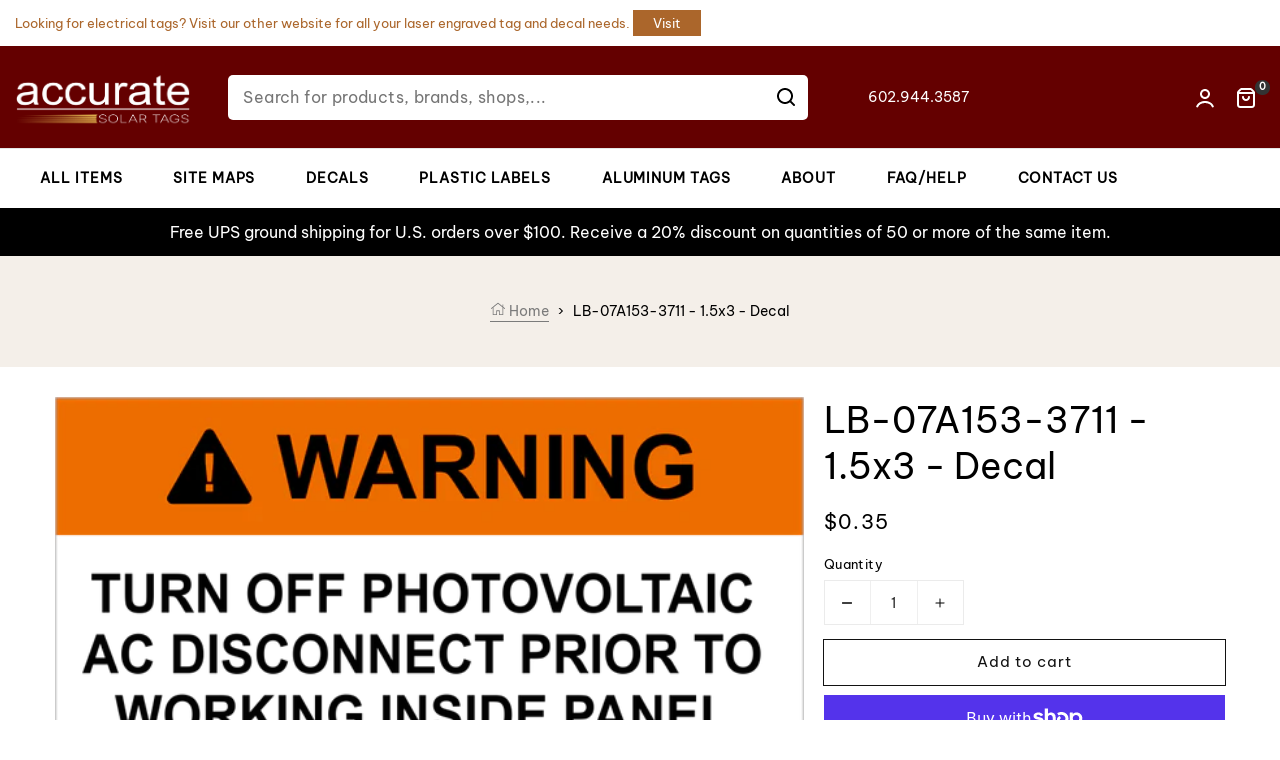

--- FILE ---
content_type: text/html; charset=utf-8
request_url: https://accuratesolartags.com/products/lb-07a153-311-1-5x3-decal
body_size: 33524
content:
<!doctype html>
<html class="no-js " lang="en">
  <head>
    <meta charset="utf-8">
    <meta http-equiv="X-UA-Compatible" content="IE=edge">
    <meta name="viewport" content="width=device-width,initial-scale=1">
    <meta name="description" content="We supply a lot of Shopify Theme| Best Prestashop Framework | Shopify Theme Framework | Shopify Tutorial |Shopify Template Club">
    <meta name="theme-color" content="">
    <link rel="canonical" href="https://accuratesolartags.com/products/lb-07a153-311-1-5x3-decal">
    <link rel="preconnect" href="https://cdn.shopify.com" crossorigin>
    <link rel="preconnect" href="https://fonts.googleapis.com">
    <link rel="preconnect" href="https://fonts.gstatic.com" crossorigin>
    <link href="https://cdn.jsdelivr.net/npm/bootstrap@5.0.2/dist/css/bootstrap.min.css" rel="stylesheet" integrity="sha384-EVSTQN3/azprG1Anm3QDgpJLIm9Nao0Yz1ztcQTwFspd3yD65VohhpuuCOmLASjC" crossorigin="anonymous">
  	<!-- Find Current URL for og:url-->
    
    
    <!-- End Find Current URL -->

    <!-- Facebook Open Graph -->
    
     
     <meta property="og:image" content="http://accuratesolartags.com/cdn/shop/products/LB-07A153-311.png?v=1628871625">
     <meta property="og:image:secure_url" content="https://accuratesolartags.com/cdn/shop/products/LB-07A153-311.png?v=1628871625">
     
    

    <meta property="og:url" content="https://accuratesolartags.com/products/lb-07a153-311-1-5x3-decal" />

    
     <meta property="og:description" content="LB-07A153-3711 - Warning Turn Off Photovoltaic - 1.5x3 Inches - Orange/White/Black, Decal">
    

    
     <meta name="og:type" content="product" />
     <meta property="og:title" content="LB-07A153-3711 - 1.5x3 - Decal">
     <meta property="og:category" content="DECAL" />
     <meta property="og:price:amount" content="0.35">
     <meta property="og:price:currency" content="USD">
     <meta property="og:availability" content="instock" />
    
    <!-- End Facebook Open Graph --><link rel="icon" type="image/png" href="//accuratesolartags.com/cdn/shop/files/logo_32x32.jpg?v=1670419646"><link rel="preconnect" href="https://fonts.shopifycdn.com" crossorigin>
    
    
    
    	
    

    <title>LB-07A153-3711 - 1.5x3 - Decal
</title>

    
      <meta name="description" content="Accurate Engraving and Solar Tags - Warning Ground Fault - 1.5x3 Inches - Red Background with White Text, Decal. - LB-070004-101">
    

    

<meta property="og:site_name" content="Accurate Solar Tags / Accurate Signs and Engraving">
<meta property="og:url" content="https://accuratesolartags.com/products/lb-07a153-311-1-5x3-decal">
<meta property="og:title" content="SOLAR TAG / LABEL / AC / DC: Warning Ground Fault - 1.5x3 Inches - Red Background with White Text, Decal. - LB-070004-101">
<meta property="og:type" content="product">
<meta property="og:description" content="Accurate Engraving and Solar Tags - Warning Ground Fault - 1.5x3 Inches - Red Background with White Text, Decal. - LB-070004-101"><meta property="og:image" content="https://accuratesolartags.com/cdn/shop/products/LB-07A153-311.png?v=1628871625">
  <meta property="og:image:secure_url" content="https://accuratesolartags.com/cdn/shop/products/LB-07A153-311.png?v=1628871625">
  <meta property="og:image:width" content="902">
  <meta property="og:image:height" content="452"><meta property="og:price:amount" content="0.35">
  <meta property="og:price:currency" content="USD"><meta name="twitter:site" content="@#"><meta name="twitter:card" content="summary_large_image">
<meta name="twitter:title" content="SOLAR TAG / LABEL / AC / DC: Warning Ground Fault - 1.5x3 Inches - Red Background with White Text, Decal. - LB-070004-101">
<meta name="twitter:description" content="Accurate Engraving and Solar Tags - Warning Ground Fault - 1.5x3 Inches - Red Background with White Text, Decal. - LB-070004-101">


    <script src="//accuratesolartags.com/cdn/shop/t/13/assets/global.js?v=149218417569708675861670413472" defer="defer"></script>
    <script>window.performance && window.performance.mark && window.performance.mark('shopify.content_for_header.start');</script><meta id="shopify-digital-wallet" name="shopify-digital-wallet" content="/20349037/digital_wallets/dialog">
<meta name="shopify-checkout-api-token" content="271a99cf39e1921a9c9d9e6d41a4e08f">
<link rel="alternate" type="application/json+oembed" href="https://accuratesolartags.com/products/lb-07a153-311-1-5x3-decal.oembed">
<script async="async" src="/checkouts/internal/preloads.js?locale=en-US"></script>
<link rel="preconnect" href="https://shop.app" crossorigin="anonymous">
<script async="async" src="https://shop.app/checkouts/internal/preloads.js?locale=en-US&shop_id=20349037" crossorigin="anonymous"></script>
<script id="shopify-features" type="application/json">{"accessToken":"271a99cf39e1921a9c9d9e6d41a4e08f","betas":["rich-media-storefront-analytics"],"domain":"accuratesolartags.com","predictiveSearch":true,"shopId":20349037,"locale":"en"}</script>
<script>var Shopify = Shopify || {};
Shopify.shop = "accurate-signs-and-engraving-solar-tags.myshopify.com";
Shopify.locale = "en";
Shopify.currency = {"active":"USD","rate":"1.0"};
Shopify.country = "US";
Shopify.theme = {"name":"Accurate Dec 2022","id":130782789784,"schema_name":"Dawn","schema_version":"2.0.0","theme_store_id":null,"role":"main"};
Shopify.theme.handle = "null";
Shopify.theme.style = {"id":null,"handle":null};
Shopify.cdnHost = "accuratesolartags.com/cdn";
Shopify.routes = Shopify.routes || {};
Shopify.routes.root = "/";</script>
<script type="module">!function(o){(o.Shopify=o.Shopify||{}).modules=!0}(window);</script>
<script>!function(o){function n(){var o=[];function n(){o.push(Array.prototype.slice.apply(arguments))}return n.q=o,n}var t=o.Shopify=o.Shopify||{};t.loadFeatures=n(),t.autoloadFeatures=n()}(window);</script>
<script>
  window.ShopifyPay = window.ShopifyPay || {};
  window.ShopifyPay.apiHost = "shop.app\/pay";
  window.ShopifyPay.redirectState = null;
</script>
<script id="shop-js-analytics" type="application/json">{"pageType":"product"}</script>
<script defer="defer" async type="module" src="//accuratesolartags.com/cdn/shopifycloud/shop-js/modules/v2/client.init-shop-cart-sync_BdyHc3Nr.en.esm.js"></script>
<script defer="defer" async type="module" src="//accuratesolartags.com/cdn/shopifycloud/shop-js/modules/v2/chunk.common_Daul8nwZ.esm.js"></script>
<script type="module">
  await import("//accuratesolartags.com/cdn/shopifycloud/shop-js/modules/v2/client.init-shop-cart-sync_BdyHc3Nr.en.esm.js");
await import("//accuratesolartags.com/cdn/shopifycloud/shop-js/modules/v2/chunk.common_Daul8nwZ.esm.js");

  window.Shopify.SignInWithShop?.initShopCartSync?.({"fedCMEnabled":true,"windoidEnabled":true});

</script>
<script>
  window.Shopify = window.Shopify || {};
  if (!window.Shopify.featureAssets) window.Shopify.featureAssets = {};
  window.Shopify.featureAssets['shop-js'] = {"shop-cart-sync":["modules/v2/client.shop-cart-sync_QYOiDySF.en.esm.js","modules/v2/chunk.common_Daul8nwZ.esm.js"],"init-fed-cm":["modules/v2/client.init-fed-cm_DchLp9rc.en.esm.js","modules/v2/chunk.common_Daul8nwZ.esm.js"],"shop-button":["modules/v2/client.shop-button_OV7bAJc5.en.esm.js","modules/v2/chunk.common_Daul8nwZ.esm.js"],"init-windoid":["modules/v2/client.init-windoid_DwxFKQ8e.en.esm.js","modules/v2/chunk.common_Daul8nwZ.esm.js"],"shop-cash-offers":["modules/v2/client.shop-cash-offers_DWtL6Bq3.en.esm.js","modules/v2/chunk.common_Daul8nwZ.esm.js","modules/v2/chunk.modal_CQq8HTM6.esm.js"],"shop-toast-manager":["modules/v2/client.shop-toast-manager_CX9r1SjA.en.esm.js","modules/v2/chunk.common_Daul8nwZ.esm.js"],"init-shop-email-lookup-coordinator":["modules/v2/client.init-shop-email-lookup-coordinator_UhKnw74l.en.esm.js","modules/v2/chunk.common_Daul8nwZ.esm.js"],"pay-button":["modules/v2/client.pay-button_DzxNnLDY.en.esm.js","modules/v2/chunk.common_Daul8nwZ.esm.js"],"avatar":["modules/v2/client.avatar_BTnouDA3.en.esm.js"],"init-shop-cart-sync":["modules/v2/client.init-shop-cart-sync_BdyHc3Nr.en.esm.js","modules/v2/chunk.common_Daul8nwZ.esm.js"],"shop-login-button":["modules/v2/client.shop-login-button_D8B466_1.en.esm.js","modules/v2/chunk.common_Daul8nwZ.esm.js","modules/v2/chunk.modal_CQq8HTM6.esm.js"],"init-customer-accounts-sign-up":["modules/v2/client.init-customer-accounts-sign-up_C8fpPm4i.en.esm.js","modules/v2/client.shop-login-button_D8B466_1.en.esm.js","modules/v2/chunk.common_Daul8nwZ.esm.js","modules/v2/chunk.modal_CQq8HTM6.esm.js"],"init-shop-for-new-customer-accounts":["modules/v2/client.init-shop-for-new-customer-accounts_CVTO0Ztu.en.esm.js","modules/v2/client.shop-login-button_D8B466_1.en.esm.js","modules/v2/chunk.common_Daul8nwZ.esm.js","modules/v2/chunk.modal_CQq8HTM6.esm.js"],"init-customer-accounts":["modules/v2/client.init-customer-accounts_dRgKMfrE.en.esm.js","modules/v2/client.shop-login-button_D8B466_1.en.esm.js","modules/v2/chunk.common_Daul8nwZ.esm.js","modules/v2/chunk.modal_CQq8HTM6.esm.js"],"shop-follow-button":["modules/v2/client.shop-follow-button_CkZpjEct.en.esm.js","modules/v2/chunk.common_Daul8nwZ.esm.js","modules/v2/chunk.modal_CQq8HTM6.esm.js"],"lead-capture":["modules/v2/client.lead-capture_BntHBhfp.en.esm.js","modules/v2/chunk.common_Daul8nwZ.esm.js","modules/v2/chunk.modal_CQq8HTM6.esm.js"],"checkout-modal":["modules/v2/client.checkout-modal_CfxcYbTm.en.esm.js","modules/v2/chunk.common_Daul8nwZ.esm.js","modules/v2/chunk.modal_CQq8HTM6.esm.js"],"shop-login":["modules/v2/client.shop-login_Da4GZ2H6.en.esm.js","modules/v2/chunk.common_Daul8nwZ.esm.js","modules/v2/chunk.modal_CQq8HTM6.esm.js"],"payment-terms":["modules/v2/client.payment-terms_MV4M3zvL.en.esm.js","modules/v2/chunk.common_Daul8nwZ.esm.js","modules/v2/chunk.modal_CQq8HTM6.esm.js"]};
</script>
<script>(function() {
  var isLoaded = false;
  function asyncLoad() {
    if (isLoaded) return;
    isLoaded = true;
    var urls = ["https:\/\/www.goldendev.win\/shopify\/add-to-cart\/js\/add-to-cart.js?shop=accurate-signs-and-engraving-solar-tags.myshopify.com","https:\/\/chimpstatic.com\/mcjs-connected\/js\/users\/8951d8989f080cc5138f9e237\/ccea1a7c15d1846f7cd6d016e.js?shop=accurate-signs-and-engraving-solar-tags.myshopify.com","https:\/\/chimpstatic.com\/mcjs-connected\/js\/users\/8951d8989f080cc5138f9e237\/dcfe6cb9edef7fa7ccc5b4ded.js?shop=accurate-signs-and-engraving-solar-tags.myshopify.com"];
    for (var i = 0; i < urls.length; i++) {
      var s = document.createElement('script');
      s.type = 'text/javascript';
      s.async = true;
      s.src = urls[i];
      var x = document.getElementsByTagName('script')[0];
      x.parentNode.insertBefore(s, x);
    }
  };
  if(window.attachEvent) {
    window.attachEvent('onload', asyncLoad);
  } else {
    window.addEventListener('load', asyncLoad, false);
  }
})();</script>
<script id="__st">var __st={"a":20349037,"offset":-25200,"reqid":"af33f21d-76b4-4ccf-845d-bcd73b0a9d7c-1769007668","pageurl":"accuratesolartags.com\/products\/lb-07a153-311-1-5x3-decal","u":"21193238999e","p":"product","rtyp":"product","rid":6939042349208};</script>
<script>window.ShopifyPaypalV4VisibilityTracking = true;</script>
<script id="captcha-bootstrap">!function(){'use strict';const t='contact',e='account',n='new_comment',o=[[t,t],['blogs',n],['comments',n],[t,'customer']],c=[[e,'customer_login'],[e,'guest_login'],[e,'recover_customer_password'],[e,'create_customer']],r=t=>t.map((([t,e])=>`form[action*='/${t}']:not([data-nocaptcha='true']) input[name='form_type'][value='${e}']`)).join(','),a=t=>()=>t?[...document.querySelectorAll(t)].map((t=>t.form)):[];function s(){const t=[...o],e=r(t);return a(e)}const i='password',u='form_key',d=['recaptcha-v3-token','g-recaptcha-response','h-captcha-response',i],f=()=>{try{return window.sessionStorage}catch{return}},m='__shopify_v',_=t=>t.elements[u];function p(t,e,n=!1){try{const o=window.sessionStorage,c=JSON.parse(o.getItem(e)),{data:r}=function(t){const{data:e,action:n}=t;return t[m]||n?{data:e,action:n}:{data:t,action:n}}(c);for(const[e,n]of Object.entries(r))t.elements[e]&&(t.elements[e].value=n);n&&o.removeItem(e)}catch(o){console.error('form repopulation failed',{error:o})}}const l='form_type',E='cptcha';function T(t){t.dataset[E]=!0}const w=window,h=w.document,L='Shopify',v='ce_forms',y='captcha';let A=!1;((t,e)=>{const n=(g='f06e6c50-85a8-45c8-87d0-21a2b65856fe',I='https://cdn.shopify.com/shopifycloud/storefront-forms-hcaptcha/ce_storefront_forms_captcha_hcaptcha.v1.5.2.iife.js',D={infoText:'Protected by hCaptcha',privacyText:'Privacy',termsText:'Terms'},(t,e,n)=>{const o=w[L][v],c=o.bindForm;if(c)return c(t,g,e,D).then(n);var r;o.q.push([[t,g,e,D],n]),r=I,A||(h.body.append(Object.assign(h.createElement('script'),{id:'captcha-provider',async:!0,src:r})),A=!0)});var g,I,D;w[L]=w[L]||{},w[L][v]=w[L][v]||{},w[L][v].q=[],w[L][y]=w[L][y]||{},w[L][y].protect=function(t,e){n(t,void 0,e),T(t)},Object.freeze(w[L][y]),function(t,e,n,w,h,L){const[v,y,A,g]=function(t,e,n){const i=e?o:[],u=t?c:[],d=[...i,...u],f=r(d),m=r(i),_=r(d.filter((([t,e])=>n.includes(e))));return[a(f),a(m),a(_),s()]}(w,h,L),I=t=>{const e=t.target;return e instanceof HTMLFormElement?e:e&&e.form},D=t=>v().includes(t);t.addEventListener('submit',(t=>{const e=I(t);if(!e)return;const n=D(e)&&!e.dataset.hcaptchaBound&&!e.dataset.recaptchaBound,o=_(e),c=g().includes(e)&&(!o||!o.value);(n||c)&&t.preventDefault(),c&&!n&&(function(t){try{if(!f())return;!function(t){const e=f();if(!e)return;const n=_(t);if(!n)return;const o=n.value;o&&e.removeItem(o)}(t);const e=Array.from(Array(32),(()=>Math.random().toString(36)[2])).join('');!function(t,e){_(t)||t.append(Object.assign(document.createElement('input'),{type:'hidden',name:u})),t.elements[u].value=e}(t,e),function(t,e){const n=f();if(!n)return;const o=[...t.querySelectorAll(`input[type='${i}']`)].map((({name:t})=>t)),c=[...d,...o],r={};for(const[a,s]of new FormData(t).entries())c.includes(a)||(r[a]=s);n.setItem(e,JSON.stringify({[m]:1,action:t.action,data:r}))}(t,e)}catch(e){console.error('failed to persist form',e)}}(e),e.submit())}));const S=(t,e)=>{t&&!t.dataset[E]&&(n(t,e.some((e=>e===t))),T(t))};for(const o of['focusin','change'])t.addEventListener(o,(t=>{const e=I(t);D(e)&&S(e,y())}));const B=e.get('form_key'),M=e.get(l),P=B&&M;t.addEventListener('DOMContentLoaded',(()=>{const t=y();if(P)for(const e of t)e.elements[l].value===M&&p(e,B);[...new Set([...A(),...v().filter((t=>'true'===t.dataset.shopifyCaptcha))])].forEach((e=>S(e,t)))}))}(h,new URLSearchParams(w.location.search),n,t,e,['guest_login'])})(!0,!0)}();</script>
<script integrity="sha256-4kQ18oKyAcykRKYeNunJcIwy7WH5gtpwJnB7kiuLZ1E=" data-source-attribution="shopify.loadfeatures" defer="defer" src="//accuratesolartags.com/cdn/shopifycloud/storefront/assets/storefront/load_feature-a0a9edcb.js" crossorigin="anonymous"></script>
<script crossorigin="anonymous" defer="defer" src="//accuratesolartags.com/cdn/shopifycloud/storefront/assets/shopify_pay/storefront-65b4c6d7.js?v=20250812"></script>
<script data-source-attribution="shopify.dynamic_checkout.dynamic.init">var Shopify=Shopify||{};Shopify.PaymentButton=Shopify.PaymentButton||{isStorefrontPortableWallets:!0,init:function(){window.Shopify.PaymentButton.init=function(){};var t=document.createElement("script");t.src="https://accuratesolartags.com/cdn/shopifycloud/portable-wallets/latest/portable-wallets.en.js",t.type="module",document.head.appendChild(t)}};
</script>
<script data-source-attribution="shopify.dynamic_checkout.buyer_consent">
  function portableWalletsHideBuyerConsent(e){var t=document.getElementById("shopify-buyer-consent"),n=document.getElementById("shopify-subscription-policy-button");t&&n&&(t.classList.add("hidden"),t.setAttribute("aria-hidden","true"),n.removeEventListener("click",e))}function portableWalletsShowBuyerConsent(e){var t=document.getElementById("shopify-buyer-consent"),n=document.getElementById("shopify-subscription-policy-button");t&&n&&(t.classList.remove("hidden"),t.removeAttribute("aria-hidden"),n.addEventListener("click",e))}window.Shopify?.PaymentButton&&(window.Shopify.PaymentButton.hideBuyerConsent=portableWalletsHideBuyerConsent,window.Shopify.PaymentButton.showBuyerConsent=portableWalletsShowBuyerConsent);
</script>
<script data-source-attribution="shopify.dynamic_checkout.cart.bootstrap">document.addEventListener("DOMContentLoaded",(function(){function t(){return document.querySelector("shopify-accelerated-checkout-cart, shopify-accelerated-checkout")}if(t())Shopify.PaymentButton.init();else{new MutationObserver((function(e,n){t()&&(Shopify.PaymentButton.init(),n.disconnect())})).observe(document.body,{childList:!0,subtree:!0})}}));
</script>
<link id="shopify-accelerated-checkout-styles" rel="stylesheet" media="screen" href="https://accuratesolartags.com/cdn/shopifycloud/portable-wallets/latest/accelerated-checkout-backwards-compat.css" crossorigin="anonymous">
<style id="shopify-accelerated-checkout-cart">
        #shopify-buyer-consent {
  margin-top: 1em;
  display: inline-block;
  width: 100%;
}

#shopify-buyer-consent.hidden {
  display: none;
}

#shopify-subscription-policy-button {
  background: none;
  border: none;
  padding: 0;
  text-decoration: underline;
  font-size: inherit;
  cursor: pointer;
}

#shopify-subscription-policy-button::before {
  box-shadow: none;
}

      </style>
<script id="sections-script" data-sections="main-product,product-recommendations,recently-viewed" defer="defer" src="//accuratesolartags.com/cdn/shop/t/13/compiled_assets/scripts.js?v=1628"></script>
<script>window.performance && window.performance.mark && window.performance.mark('shopify.content_for_header.end');</script>
	
    <style data-shopify>
      @font-face {
  font-family: Amiri;
  font-weight: 400;
  font-style: normal;
  font-display: swap;
  src: url("//accuratesolartags.com/cdn/fonts/amiri/amiri_n4.fee8c3379b68ea3b9c7241a63b8a252071faad52.woff2") format("woff2"),
       url("//accuratesolartags.com/cdn/fonts/amiri/amiri_n4.94cde4e18ec8ae53bf8f7240b84e1f76ce23772d.woff") format("woff");
}

      
      
      
      

      :root {
        --g-main:#640000;
        --color-base-text: 0, 0, 0;
        --color-base-background-1: 255, 255, 255;
        --color-base-background-2: 247, 247, 247;
        --color-base-solid-button-labels: 255, 255, 255;
        --color-base-outline-button-labels: 18, 18, 18;
        --color-base-accent-1: 18, 18, 18;
        --color-base-accent-2: 247, 247, 247;
      }
    
    body {
    	color: var(--color-base-text);
    }
    </style>
    
	<link href="//accuratesolartags.com/cdn/shop/t/13/assets/theme-setting.css?v=15527028036520277391759333007" rel="stylesheet" type="text/css" media="all" />
    <link href="//accuratesolartags.com/cdn/shop/t/13/assets/base.css?v=79506006392476419521673003943" rel="stylesheet" type="text/css" media="all" />
    <link href="//accuratesolartags.com/cdn/shop/t/13/assets/keo-custom.css?v=57984827780597506791675254987" rel="stylesheet" type="text/css" media="all" />
<link rel="preload" as="font" href="//accuratesolartags.com/cdn/fonts/amiri/amiri_n4.fee8c3379b68ea3b9c7241a63b8a252071faad52.woff2" type="font/woff2" crossorigin><link rel="stylesheet" href="//accuratesolartags.com/cdn/shop/t/13/assets/component-predictive-search.css?v=18325970143817553471670413471" media="print" onload="this.media='all'"><!--CPC-->
    <script src='https://ajax.googleapis.com/ajax/libs/jquery/3.5.1/jquery.min.js'></script>
    <script>document.documentElement.className = document.documentElement.className.replace('no-js', 'js');</script>
    
<script>
  // Global variable use in theme.js
  window.theme = window.theme || {};
  theme.moneyFormat = "${{amount}}";
  theme.rtl =false;
  theme.timePopupNewsletter =0;
  theme.enableCurrencies =true;
  theme.loadingClass = 'spinner-';
    theme.strings = {
    stockAvailable: "1 available",
    freeShipping: "Your order is free delivery !",
    addToCart: "Add to cart",
    addToCartSuccess: "Translation missing: en.products.product.product_added_to_cart_html",
    soldOut: "Sold out",
    unavailable: "Unavailable",
    noStockAvailable: "Translation missing: en.products.product.stock_unavailable",
    willNotShipUntil: "Translation missing: en.products.product.will_not_ship_until",
    willBeInStockAfter: "Will be in stock after",
    totalCartDiscount: "Translation missing: en.cart.general.savings_html",
    addressError: "Translation missing: en.sections.map.address_error",
    addressNoResults: "Translation missing: en.sections.map.address_no_results",
    addressQueryLimit: "Translation missing: en.sections.map.address_query_limit_html",
    authError: "Translation missing: en.sections.map.auth_error_html",
    slideNumber: "Translation missing: en.homepage.hero.slide_number",
    ajaxSearchViewAll: "View all",
    ajaxSearchNoResult: "No result",
    wishlistNoResult: "Translation missing: en.products.product.wishlist_no_result",
    wishlistIcon: null,
    wishlistIconAdded: null,
    wishlistText: "Translation missing: en.products.product.add_to_wishlist",
    wishlistTextAdded: "Translation missing: en.products.product.view_wishlist",
    wishlistRemove: null,
    compareNoResult: "Translation missing: en.products.product.compare_no_result",
    compareIcon: null,
    compareText: "Translation missing: en.products.product.compare_text",
    compareRemove: null,
    compareNotifyAdded: "Translation missing: en.products.product.compare_notice_added",
    compareNotifyRemoved: "Translation missing: en.products.product.compare_notice_removed",
    compareNotifyMaximum: "Translation missing: en.products.product.compare_notice_maximum",
    countdownEndText: "Translation missing: en.products.product.countdown_end_time",
    none: "Translation missing: en.general.accessibility.none",
    available: "Translation missing: en.products.product.available",
    unavailable: "Unavailable",
    cartQuantity: "Translation missing: en.cart.label.quantity",
    cartEmpty: "Translation missing: en.cart.general.empty",
    cartMore: "Translation missing: en.cart.general.and_more",
    cartView: "Translation missing: en.cart.general.view",
    cartIcon: null,
    couponTitle: "Coupon code",
    couponAlert: "Successfully copied, now you can paste code at checkout",
  };
</script>
<script type="text/javascript" src="https://app.termly.io/embed.min.js" data-auto-block="on" data-website-uuid="831e33d7-b2b6-4580-818e-8c1939cd79e2"></script>
  <!-- Google Tag Manager -->
<script>(function(w,d,s,l,i){w[l]=w[l]||[];w[l].push({'gtm.start':
new Date().getTime(),event:'gtm.js'});var f=d.getElementsByTagName(s)[0],
j=d.createElement(s),dl=l!='dataLayer'?'&l='+l:'';j.async=true;j.src=
'https://www.googletagmanager.com/gtm.js?id='+i+dl;f.parentNode.insertBefore(j,f);
})(window,document,'script','dataLayer','GTM-P5WN5KX');</script>
<!-- End Google Tag Manager -->
<!-- Google tag (gtag.js) --> <script async src="https://www.googletagmanager.com/gtag/js?id=G-W5FW5312CV"></script> <script> window.dataLayer = window.dataLayer || []; function gtag(){dataLayer.push(arguments);} gtag('js', new Date()); gtag('config', 'G-W5FW5312CV'); </script>
  
  
 <script>
 let ps_apiURI = "https://swift-api.perfectapps.io/api";
 let ps_storeUrl = "https://swift.perfectapps.io";
 let ps_productId = "6939042349208";
 </script> 
  
  
   <!--CPC-->
  <script src='https://cdn-assets.custompricecalculator.com/shopify/calculator.js'></script>
<link href="https://monorail-edge.shopifysvc.com" rel="dns-prefetch">
<script>(function(){if ("sendBeacon" in navigator && "performance" in window) {try {var session_token_from_headers = performance.getEntriesByType('navigation')[0].serverTiming.find(x => x.name == '_s').description;} catch {var session_token_from_headers = undefined;}var session_cookie_matches = document.cookie.match(/_shopify_s=([^;]*)/);var session_token_from_cookie = session_cookie_matches && session_cookie_matches.length === 2 ? session_cookie_matches[1] : "";var session_token = session_token_from_headers || session_token_from_cookie || "";function handle_abandonment_event(e) {var entries = performance.getEntries().filter(function(entry) {return /monorail-edge.shopifysvc.com/.test(entry.name);});if (!window.abandonment_tracked && entries.length === 0) {window.abandonment_tracked = true;var currentMs = Date.now();var navigation_start = performance.timing.navigationStart;var payload = {shop_id: 20349037,url: window.location.href,navigation_start,duration: currentMs - navigation_start,session_token,page_type: "product"};window.navigator.sendBeacon("https://monorail-edge.shopifysvc.com/v1/produce", JSON.stringify({schema_id: "online_store_buyer_site_abandonment/1.1",payload: payload,metadata: {event_created_at_ms: currentMs,event_sent_at_ms: currentMs}}));}}window.addEventListener('pagehide', handle_abandonment_event);}}());</script>
<script id="web-pixels-manager-setup">(function e(e,d,r,n,o){if(void 0===o&&(o={}),!Boolean(null===(a=null===(i=window.Shopify)||void 0===i?void 0:i.analytics)||void 0===a?void 0:a.replayQueue)){var i,a;window.Shopify=window.Shopify||{};var t=window.Shopify;t.analytics=t.analytics||{};var s=t.analytics;s.replayQueue=[],s.publish=function(e,d,r){return s.replayQueue.push([e,d,r]),!0};try{self.performance.mark("wpm:start")}catch(e){}var l=function(){var e={modern:/Edge?\/(1{2}[4-9]|1[2-9]\d|[2-9]\d{2}|\d{4,})\.\d+(\.\d+|)|Firefox\/(1{2}[4-9]|1[2-9]\d|[2-9]\d{2}|\d{4,})\.\d+(\.\d+|)|Chrom(ium|e)\/(9{2}|\d{3,})\.\d+(\.\d+|)|(Maci|X1{2}).+ Version\/(15\.\d+|(1[6-9]|[2-9]\d|\d{3,})\.\d+)([,.]\d+|)( \(\w+\)|)( Mobile\/\w+|) Safari\/|Chrome.+OPR\/(9{2}|\d{3,})\.\d+\.\d+|(CPU[ +]OS|iPhone[ +]OS|CPU[ +]iPhone|CPU IPhone OS|CPU iPad OS)[ +]+(15[._]\d+|(1[6-9]|[2-9]\d|\d{3,})[._]\d+)([._]\d+|)|Android:?[ /-](13[3-9]|1[4-9]\d|[2-9]\d{2}|\d{4,})(\.\d+|)(\.\d+|)|Android.+Firefox\/(13[5-9]|1[4-9]\d|[2-9]\d{2}|\d{4,})\.\d+(\.\d+|)|Android.+Chrom(ium|e)\/(13[3-9]|1[4-9]\d|[2-9]\d{2}|\d{4,})\.\d+(\.\d+|)|SamsungBrowser\/([2-9]\d|\d{3,})\.\d+/,legacy:/Edge?\/(1[6-9]|[2-9]\d|\d{3,})\.\d+(\.\d+|)|Firefox\/(5[4-9]|[6-9]\d|\d{3,})\.\d+(\.\d+|)|Chrom(ium|e)\/(5[1-9]|[6-9]\d|\d{3,})\.\d+(\.\d+|)([\d.]+$|.*Safari\/(?![\d.]+ Edge\/[\d.]+$))|(Maci|X1{2}).+ Version\/(10\.\d+|(1[1-9]|[2-9]\d|\d{3,})\.\d+)([,.]\d+|)( \(\w+\)|)( Mobile\/\w+|) Safari\/|Chrome.+OPR\/(3[89]|[4-9]\d|\d{3,})\.\d+\.\d+|(CPU[ +]OS|iPhone[ +]OS|CPU[ +]iPhone|CPU IPhone OS|CPU iPad OS)[ +]+(10[._]\d+|(1[1-9]|[2-9]\d|\d{3,})[._]\d+)([._]\d+|)|Android:?[ /-](13[3-9]|1[4-9]\d|[2-9]\d{2}|\d{4,})(\.\d+|)(\.\d+|)|Mobile Safari.+OPR\/([89]\d|\d{3,})\.\d+\.\d+|Android.+Firefox\/(13[5-9]|1[4-9]\d|[2-9]\d{2}|\d{4,})\.\d+(\.\d+|)|Android.+Chrom(ium|e)\/(13[3-9]|1[4-9]\d|[2-9]\d{2}|\d{4,})\.\d+(\.\d+|)|Android.+(UC? ?Browser|UCWEB|U3)[ /]?(15\.([5-9]|\d{2,})|(1[6-9]|[2-9]\d|\d{3,})\.\d+)\.\d+|SamsungBrowser\/(5\.\d+|([6-9]|\d{2,})\.\d+)|Android.+MQ{2}Browser\/(14(\.(9|\d{2,})|)|(1[5-9]|[2-9]\d|\d{3,})(\.\d+|))(\.\d+|)|K[Aa][Ii]OS\/(3\.\d+|([4-9]|\d{2,})\.\d+)(\.\d+|)/},d=e.modern,r=e.legacy,n=navigator.userAgent;return n.match(d)?"modern":n.match(r)?"legacy":"unknown"}(),u="modern"===l?"modern":"legacy",c=(null!=n?n:{modern:"",legacy:""})[u],f=function(e){return[e.baseUrl,"/wpm","/b",e.hashVersion,"modern"===e.buildTarget?"m":"l",".js"].join("")}({baseUrl:d,hashVersion:r,buildTarget:u}),m=function(e){var d=e.version,r=e.bundleTarget,n=e.surface,o=e.pageUrl,i=e.monorailEndpoint;return{emit:function(e){var a=e.status,t=e.errorMsg,s=(new Date).getTime(),l=JSON.stringify({metadata:{event_sent_at_ms:s},events:[{schema_id:"web_pixels_manager_load/3.1",payload:{version:d,bundle_target:r,page_url:o,status:a,surface:n,error_msg:t},metadata:{event_created_at_ms:s}}]});if(!i)return console&&console.warn&&console.warn("[Web Pixels Manager] No Monorail endpoint provided, skipping logging."),!1;try{return self.navigator.sendBeacon.bind(self.navigator)(i,l)}catch(e){}var u=new XMLHttpRequest;try{return u.open("POST",i,!0),u.setRequestHeader("Content-Type","text/plain"),u.send(l),!0}catch(e){return console&&console.warn&&console.warn("[Web Pixels Manager] Got an unhandled error while logging to Monorail."),!1}}}}({version:r,bundleTarget:l,surface:e.surface,pageUrl:self.location.href,monorailEndpoint:e.monorailEndpoint});try{o.browserTarget=l,function(e){var d=e.src,r=e.async,n=void 0===r||r,o=e.onload,i=e.onerror,a=e.sri,t=e.scriptDataAttributes,s=void 0===t?{}:t,l=document.createElement("script"),u=document.querySelector("head"),c=document.querySelector("body");if(l.async=n,l.src=d,a&&(l.integrity=a,l.crossOrigin="anonymous"),s)for(var f in s)if(Object.prototype.hasOwnProperty.call(s,f))try{l.dataset[f]=s[f]}catch(e){}if(o&&l.addEventListener("load",o),i&&l.addEventListener("error",i),u)u.appendChild(l);else{if(!c)throw new Error("Did not find a head or body element to append the script");c.appendChild(l)}}({src:f,async:!0,onload:function(){if(!function(){var e,d;return Boolean(null===(d=null===(e=window.Shopify)||void 0===e?void 0:e.analytics)||void 0===d?void 0:d.initialized)}()){var d=window.webPixelsManager.init(e)||void 0;if(d){var r=window.Shopify.analytics;r.replayQueue.forEach((function(e){var r=e[0],n=e[1],o=e[2];d.publishCustomEvent(r,n,o)})),r.replayQueue=[],r.publish=d.publishCustomEvent,r.visitor=d.visitor,r.initialized=!0}}},onerror:function(){return m.emit({status:"failed",errorMsg:"".concat(f," has failed to load")})},sri:function(e){var d=/^sha384-[A-Za-z0-9+/=]+$/;return"string"==typeof e&&d.test(e)}(c)?c:"",scriptDataAttributes:o}),m.emit({status:"loading"})}catch(e){m.emit({status:"failed",errorMsg:(null==e?void 0:e.message)||"Unknown error"})}}})({shopId: 20349037,storefrontBaseUrl: "https://accuratesolartags.com",extensionsBaseUrl: "https://extensions.shopifycdn.com/cdn/shopifycloud/web-pixels-manager",monorailEndpoint: "https://monorail-edge.shopifysvc.com/unstable/produce_batch",surface: "storefront-renderer",enabledBetaFlags: ["2dca8a86"],webPixelsConfigList: [{"id":"shopify-app-pixel","configuration":"{}","eventPayloadVersion":"v1","runtimeContext":"STRICT","scriptVersion":"0450","apiClientId":"shopify-pixel","type":"APP","privacyPurposes":["ANALYTICS","MARKETING"]},{"id":"shopify-custom-pixel","eventPayloadVersion":"v1","runtimeContext":"LAX","scriptVersion":"0450","apiClientId":"shopify-pixel","type":"CUSTOM","privacyPurposes":["ANALYTICS","MARKETING"]}],isMerchantRequest: false,initData: {"shop":{"name":"Accurate Solar Tags \/ Accurate Signs and Engraving","paymentSettings":{"currencyCode":"USD"},"myshopifyDomain":"accurate-signs-and-engraving-solar-tags.myshopify.com","countryCode":"US","storefrontUrl":"https:\/\/accuratesolartags.com"},"customer":null,"cart":null,"checkout":null,"productVariants":[{"price":{"amount":0.35,"currencyCode":"USD"},"product":{"title":"LB-07A153-3711 - 1.5x3 - Decal","vendor":"Accurate Signs and Engraving - Solar Tags","id":"6939042349208","untranslatedTitle":"LB-07A153-3711 - 1.5x3 - Decal","url":"\/products\/lb-07a153-311-1-5x3-decal","type":"DECAL"},"id":"40656736485528","image":{"src":"\/\/accuratesolartags.com\/cdn\/shop\/products\/LB-07A153-311.png?v=1628871625"},"sku":"LB-07A153-3711","title":"Default Title","untranslatedTitle":"Default Title"}],"purchasingCompany":null},},"https://accuratesolartags.com/cdn","fcfee988w5aeb613cpc8e4bc33m6693e112",{"modern":"","legacy":""},{"shopId":"20349037","storefrontBaseUrl":"https:\/\/accuratesolartags.com","extensionBaseUrl":"https:\/\/extensions.shopifycdn.com\/cdn\/shopifycloud\/web-pixels-manager","surface":"storefront-renderer","enabledBetaFlags":"[\"2dca8a86\"]","isMerchantRequest":"false","hashVersion":"fcfee988w5aeb613cpc8e4bc33m6693e112","publish":"custom","events":"[[\"page_viewed\",{}],[\"product_viewed\",{\"productVariant\":{\"price\":{\"amount\":0.35,\"currencyCode\":\"USD\"},\"product\":{\"title\":\"LB-07A153-3711 - 1.5x3 - Decal\",\"vendor\":\"Accurate Signs and Engraving - Solar Tags\",\"id\":\"6939042349208\",\"untranslatedTitle\":\"LB-07A153-3711 - 1.5x3 - Decal\",\"url\":\"\/products\/lb-07a153-311-1-5x3-decal\",\"type\":\"DECAL\"},\"id\":\"40656736485528\",\"image\":{\"src\":\"\/\/accuratesolartags.com\/cdn\/shop\/products\/LB-07A153-311.png?v=1628871625\"},\"sku\":\"LB-07A153-3711\",\"title\":\"Default Title\",\"untranslatedTitle\":\"Default Title\"}}]]"});</script><script>
  window.ShopifyAnalytics = window.ShopifyAnalytics || {};
  window.ShopifyAnalytics.meta = window.ShopifyAnalytics.meta || {};
  window.ShopifyAnalytics.meta.currency = 'USD';
  var meta = {"product":{"id":6939042349208,"gid":"gid:\/\/shopify\/Product\/6939042349208","vendor":"Accurate Signs and Engraving - Solar Tags","type":"DECAL","handle":"lb-07a153-311-1-5x3-decal","variants":[{"id":40656736485528,"price":35,"name":"LB-07A153-3711 - 1.5x3 - Decal","public_title":null,"sku":"LB-07A153-3711"}],"remote":false},"page":{"pageType":"product","resourceType":"product","resourceId":6939042349208,"requestId":"af33f21d-76b4-4ccf-845d-bcd73b0a9d7c-1769007668"}};
  for (var attr in meta) {
    window.ShopifyAnalytics.meta[attr] = meta[attr];
  }
</script>
<script class="analytics">
  (function () {
    var customDocumentWrite = function(content) {
      var jquery = null;

      if (window.jQuery) {
        jquery = window.jQuery;
      } else if (window.Checkout && window.Checkout.$) {
        jquery = window.Checkout.$;
      }

      if (jquery) {
        jquery('body').append(content);
      }
    };

    var hasLoggedConversion = function(token) {
      if (token) {
        return document.cookie.indexOf('loggedConversion=' + token) !== -1;
      }
      return false;
    }

    var setCookieIfConversion = function(token) {
      if (token) {
        var twoMonthsFromNow = new Date(Date.now());
        twoMonthsFromNow.setMonth(twoMonthsFromNow.getMonth() + 2);

        document.cookie = 'loggedConversion=' + token + '; expires=' + twoMonthsFromNow;
      }
    }

    var trekkie = window.ShopifyAnalytics.lib = window.trekkie = window.trekkie || [];
    if (trekkie.integrations) {
      return;
    }
    trekkie.methods = [
      'identify',
      'page',
      'ready',
      'track',
      'trackForm',
      'trackLink'
    ];
    trekkie.factory = function(method) {
      return function() {
        var args = Array.prototype.slice.call(arguments);
        args.unshift(method);
        trekkie.push(args);
        return trekkie;
      };
    };
    for (var i = 0; i < trekkie.methods.length; i++) {
      var key = trekkie.methods[i];
      trekkie[key] = trekkie.factory(key);
    }
    trekkie.load = function(config) {
      trekkie.config = config || {};
      trekkie.config.initialDocumentCookie = document.cookie;
      var first = document.getElementsByTagName('script')[0];
      var script = document.createElement('script');
      script.type = 'text/javascript';
      script.onerror = function(e) {
        var scriptFallback = document.createElement('script');
        scriptFallback.type = 'text/javascript';
        scriptFallback.onerror = function(error) {
                var Monorail = {
      produce: function produce(monorailDomain, schemaId, payload) {
        var currentMs = new Date().getTime();
        var event = {
          schema_id: schemaId,
          payload: payload,
          metadata: {
            event_created_at_ms: currentMs,
            event_sent_at_ms: currentMs
          }
        };
        return Monorail.sendRequest("https://" + monorailDomain + "/v1/produce", JSON.stringify(event));
      },
      sendRequest: function sendRequest(endpointUrl, payload) {
        // Try the sendBeacon API
        if (window && window.navigator && typeof window.navigator.sendBeacon === 'function' && typeof window.Blob === 'function' && !Monorail.isIos12()) {
          var blobData = new window.Blob([payload], {
            type: 'text/plain'
          });

          if (window.navigator.sendBeacon(endpointUrl, blobData)) {
            return true;
          } // sendBeacon was not successful

        } // XHR beacon

        var xhr = new XMLHttpRequest();

        try {
          xhr.open('POST', endpointUrl);
          xhr.setRequestHeader('Content-Type', 'text/plain');
          xhr.send(payload);
        } catch (e) {
          console.log(e);
        }

        return false;
      },
      isIos12: function isIos12() {
        return window.navigator.userAgent.lastIndexOf('iPhone; CPU iPhone OS 12_') !== -1 || window.navigator.userAgent.lastIndexOf('iPad; CPU OS 12_') !== -1;
      }
    };
    Monorail.produce('monorail-edge.shopifysvc.com',
      'trekkie_storefront_load_errors/1.1',
      {shop_id: 20349037,
      theme_id: 130782789784,
      app_name: "storefront",
      context_url: window.location.href,
      source_url: "//accuratesolartags.com/cdn/s/trekkie.storefront.cd680fe47e6c39ca5d5df5f0a32d569bc48c0f27.min.js"});

        };
        scriptFallback.async = true;
        scriptFallback.src = '//accuratesolartags.com/cdn/s/trekkie.storefront.cd680fe47e6c39ca5d5df5f0a32d569bc48c0f27.min.js';
        first.parentNode.insertBefore(scriptFallback, first);
      };
      script.async = true;
      script.src = '//accuratesolartags.com/cdn/s/trekkie.storefront.cd680fe47e6c39ca5d5df5f0a32d569bc48c0f27.min.js';
      first.parentNode.insertBefore(script, first);
    };
    trekkie.load(
      {"Trekkie":{"appName":"storefront","development":false,"defaultAttributes":{"shopId":20349037,"isMerchantRequest":null,"themeId":130782789784,"themeCityHash":"2738881164601911884","contentLanguage":"en","currency":"USD","eventMetadataId":"8a3e3800-939f-4afb-b67f-964d36ccd2ab"},"isServerSideCookieWritingEnabled":true,"monorailRegion":"shop_domain","enabledBetaFlags":["65f19447"]},"Session Attribution":{},"S2S":{"facebookCapiEnabled":false,"source":"trekkie-storefront-renderer","apiClientId":580111}}
    );

    var loaded = false;
    trekkie.ready(function() {
      if (loaded) return;
      loaded = true;

      window.ShopifyAnalytics.lib = window.trekkie;

      var originalDocumentWrite = document.write;
      document.write = customDocumentWrite;
      try { window.ShopifyAnalytics.merchantGoogleAnalytics.call(this); } catch(error) {};
      document.write = originalDocumentWrite;

      window.ShopifyAnalytics.lib.page(null,{"pageType":"product","resourceType":"product","resourceId":6939042349208,"requestId":"af33f21d-76b4-4ccf-845d-bcd73b0a9d7c-1769007668","shopifyEmitted":true});

      var match = window.location.pathname.match(/checkouts\/(.+)\/(thank_you|post_purchase)/)
      var token = match? match[1]: undefined;
      if (!hasLoggedConversion(token)) {
        setCookieIfConversion(token);
        window.ShopifyAnalytics.lib.track("Viewed Product",{"currency":"USD","variantId":40656736485528,"productId":6939042349208,"productGid":"gid:\/\/shopify\/Product\/6939042349208","name":"LB-07A153-3711 - 1.5x3 - Decal","price":"0.35","sku":"LB-07A153-3711","brand":"Accurate Signs and Engraving - Solar Tags","variant":null,"category":"DECAL","nonInteraction":true,"remote":false},undefined,undefined,{"shopifyEmitted":true});
      window.ShopifyAnalytics.lib.track("monorail:\/\/trekkie_storefront_viewed_product\/1.1",{"currency":"USD","variantId":40656736485528,"productId":6939042349208,"productGid":"gid:\/\/shopify\/Product\/6939042349208","name":"LB-07A153-3711 - 1.5x3 - Decal","price":"0.35","sku":"LB-07A153-3711","brand":"Accurate Signs and Engraving - Solar Tags","variant":null,"category":"DECAL","nonInteraction":true,"remote":false,"referer":"https:\/\/accuratesolartags.com\/products\/lb-07a153-311-1-5x3-decal"});
      }
    });


        var eventsListenerScript = document.createElement('script');
        eventsListenerScript.async = true;
        eventsListenerScript.src = "//accuratesolartags.com/cdn/shopifycloud/storefront/assets/shop_events_listener-3da45d37.js";
        document.getElementsByTagName('head')[0].appendChild(eventsListenerScript);

})();</script>
<script
  defer
  src="https://accuratesolartags.com/cdn/shopifycloud/perf-kit/shopify-perf-kit-3.0.4.min.js"
  data-application="storefront-renderer"
  data-shop-id="20349037"
  data-render-region="gcp-us-central1"
  data-page-type="product"
  data-theme-instance-id="130782789784"
  data-theme-name="Dawn"
  data-theme-version="2.0.0"
  data-monorail-region="shop_domain"
  data-resource-timing-sampling-rate="10"
  data-shs="true"
  data-shs-beacon="true"
  data-shs-export-with-fetch="true"
  data-shs-logs-sample-rate="1"
  data-shs-beacon-endpoint="https://accuratesolartags.com/api/collect"
></script>
</head>

  <body class="gradient product">    
    <!-- Google Tag Manager (noscript) -->
<noscript><iframe src="https://www.googletagmanager.com/ns.html?id=GTM-P5WN5KX"
height="0" width="0" style="display:none;visibility:hidden"></iframe></noscript>
<!-- End Google Tag Manager (noscript) -->
    <a class="skip-to-content-link button visually-hidden" href="#MainContent">
      Skip to content
    </a>

    
<link rel="stylesheet" href="//accuratesolartags.com/cdn/shop/t/13/assets/component-search.css?v=99346594635817170581670413472" media="print" onload="this.media='all'">
<link rel="stylesheet" href="//accuratesolartags.com/cdn/shop/t/13/assets/component-cart-notification.css?v=98313398505352214911670413471" media="print" onload="this.media='all'">
<noscript><link href="//accuratesolartags.com/cdn/shop/t/13/assets/component-search.css?v=99346594635817170581670413472" rel="stylesheet" type="text/css" media="all" /></noscript>
<noscript><link href="//accuratesolartags.com/cdn/shop/t/13/assets/component-cart-notification.css?v=98313398505352214911670413471" rel="stylesheet" type="text/css" media="all" /></noscript>

<cart-notification>
  <div class="cart-notification-wrapper page-width">
    <div id="cart-notification" class="cart-notification focus-inset" aria-modal="true" aria-label="Item added to your cart" role="dialog" tabindex="-1">
      <div class="cart-notification__header">
        <h2 class="cart-notification__heading caption-large"><svg class="icon icon-checkmark color-foreground-text" aria-hidden="true" focusable="false" xmlns="https://www.w3.org/2000/svg" viewBox="0 0 12 9" fill="none">
  <path fill-rule="evenodd" clip-rule="evenodd" d="M11.35.643a.5.5 0 01.006.707l-6.77 6.886a.5.5 0 01-.719-.006L.638 4.845a.5.5 0 11.724-.69l2.872 3.011 6.41-6.517a.5.5 0 01.707-.006h-.001z" fill="currentColor"/>
</svg>
Item added to your cart</h2>
        <button type="button" class="cart-notification__close modal__close-button link link--text focus-inset" aria-label="Close">
          <svg class="icon icon-close" aria-hidden="true" focusable="false"><use href="#icon-close"></svg>
        </button>
      </div>
      <div id="cart-notification-product" class="cart-notification-product"></div>
      <div class="cart-notification__links">
        <a href="/cart" id="cart-notification-button" class="button button--secondary button--full-width"></a>
        <form action="/cart" method="post" id="cart">
          <button class="button button--primary button--full-width" name="checkout" form="cart">Check out</button>
        </form>
        <button type="button" class="link button-label">Continue shopping</button>
      </div>
    </div>
  </div>
</cart-notification>
<style data-shopify>
  .cart-notification {
     display: none;
  }
</style>
<script src="//accuratesolartags.com/cdn/shop/t/13/assets/details-disclosure.js?v=130383321174778955031670413472" defer="defer"></script>
<script src="//accuratesolartags.com/cdn/shop/t/13/assets/details-modal.js?v=28236984606388830511670413472" defer="defer"></script>

<svg xmlns="https://www.w3.org/2000/svg" class="hidden">
  <symbol id="icon-search" viewbox="0 0 18 19" fill="none">
    <path fill-rule="evenodd" clip-rule="evenodd" d="M11.03 11.68A5.784 5.784 0 112.85 3.5a5.784 5.784 0 018.18 8.18zm.26 1.12a6.78 6.78 0 11.72-.7l5.4 5.4a.5.5 0 11-.71.7l-5.41-5.4z" fill="currentColor"/>
  </symbol>

  <symbol id="icon-close" class="icon icon-close" fill="none" viewBox="0 0 18 17">
    <path d="M.865 15.978a.5.5 0 00.707.707l7.433-7.431 7.579 7.282a.501.501 0 00.846-.37.5.5 0 00-.153-.351L9.712 8.546l7.417-7.416a.5.5 0 10-.707-.708L8.991 7.853 1.413.573a.5.5 0 10-.693.72l7.563 7.268-7.418 7.417z" fill="currentColor">
  </symbol>
</svg>


<script type="application/ld+json">
  {
    "@context": "https://schema.org",
    "@type": "Organization",
    "name": "Accurate Solar Tags \/ Accurate Signs and Engraving",
    
    "sameAs": [
      "#",
      "#",
      "",
      "",
      "",
      "",
      "#",
      ""
    ],
    "url": "https:\/\/accuratesolartags.com"
  }
</script><script src="//accuratesolartags.com/cdn/shop/t/13/assets/cart-notification.js?v=18770815536247936311670413470" defer="defer"></script><section id="shopify-section-header-4" class="shopify-section spaced-header"><!-- header-4.liquid -->
<link href="//accuratesolartags.com/cdn/shop/t/13/assets/header-4.css?v=106136887880608995481670413473" rel="stylesheet" type="text/css" media="all" />

<style>
  .header-4-announcement-bar,.header-4-announcement-bar-left ul li a{
    font-style: normal;
    font-weight: 400;
    font-size: 13px;
    line-height: 26px;
    color: #ab662b;
  }
  .header-4-announcement-bar-left ul li a:hover{
    color: var(--color-base-link-hover);
  }
  .header-4 .site-header__icon-menu svg path,.header-4 .cart-count-bubble,.header-4 .cart-count-cart-empty,.header-4 .header-sign svg path,.header-4 .header-wishlist svg path, .header-4 .phone-number,.header-4 .header-cart .header__icon svg path,.header-4 .num-wishlisted{
    fill:currentColor;
    color: #ffffff;

  }
  .header-4 .num-wishlisted,.header-4 .cart-count-bubble,.header-4 .cart-count-cart-empty{
    background-color: #333333;
  }
</style>
<header class="header-4"><div class="header-4-announcement-bar" style="background-color: rgba(0,0,0,0);">
    <div class="container">
      <div class="row ">
        <div class="announcement-bar-box d-flex align-items-center">
          <div class="header-4-announcement-bar-left">
            <p>Looking for electrical tags? Visit our other website for all your laser engraved tag and decal needs. <a class="butn" href="https://accuratesigns.com/" target="_blank">Visit </a></p>
          </div>
          <div class="header-4-announcement-bar-right">
            <p></p></div>
        </div>
      </div>
    </div>
  </div><div class="header-4-center" style="background-color: #333333;">
    <div class="container">
      <div class="row">
        <div class="header-categories">
          <div class="row">
            <div class="col col-lg-12 col-xl-2 head-logo"><!-- header-logo.liquid -->

<a href="/" class="header__heading-link link link--text focus-inset"><img srcset="//accuratesolartags.com/cdn/shop/files/accurate_logo_-white_v1.png?v=1672160415"
      src="//accuratesolartags.com/cdn/shop/files/accurate_logo_-white_v1_small.png?v=1672160415"
      loading="lazy"
      class="header__heading-logo"
      alt="Accurate Solar Tags / Accurate Signs and Engraving"></a></div>

            <div class="col-2 col-lg-7 col-xl-6 header-mobi-mobile header-search"><div class="icon-search">
    <div class="search-media">
        <button onclick="toggleClassSearch()" class="search-btn-media"><svg xmlns="http://www.w3.org/2000/svg" width="24" height="24" viewBox="0 0 24 24" fill="none">
    <path fill-rule="evenodd" clip-rule="evenodd" d="M11 5C7.68629 5 5 7.68629 5 11C5 14.3137 7.68629 17 11 17C14.3137 17 17 14.3137 17 11C17 7.68629 14.3137 5 11 5ZM3 11C3 6.58172 6.58172 3 11 3C15.4183 3 19 6.58172 19 11C19 15.4183 15.4183 19 11 19C6.58172 19 3 15.4183 3 11Z" fill="black"/>
    <path fill-rule="evenodd" clip-rule="evenodd" d="M16.2929 16.2929C16.6834 15.9024 17.3166 15.9024 17.7071 16.2929L20.7071 19.2929C21.0976 19.6834 21.0976 20.3166 20.7071 20.7071C20.3166 21.0976 19.6834 21.0976 19.2929 20.7071L16.2929 17.7071C15.9024 17.3166 15.9024 16.6834 16.2929 16.2929Z" fill="black"/>
    </svg></button>
    </div>

    <div class="form-search" id="form-search-icon">
        <form action="/search" method="get" role="search" class="search search-modal__form"><div class="field">
                <input class="search__input field__input" id="Search-In-Modal" type="search" name="q" autocomplete="off" value="" placeholder="Search for products, brands, shops,...">
                <label class="field__label" for="Search-In-Modal">Search for products, brands, shops,...</label>
                <input type="hidden" name="options[prefix]" value="last">
                <button class="search__button field__button focus-inset" aria-label="Search for products, brands, shops,...">
            
                    <svg class="icon icon-search" xmlns="http://www.w3.org/2000/svg" width="18" height="18" viewBox="0 0 18 18" fill="none">
                        <path fill-rule="evenodd" clip-rule="evenodd" d="M8 2C4.68629 2 2 4.68629 2 8C2 11.3137 4.68629 14 8 14C11.3137 14 14 11.3137 14 8C14 4.68629 11.3137 2 8 2ZM0 8C0 3.58172 3.58172 0 8 0C12.4183 0 16 3.58172 16 8C16 12.4183 12.4183 16 8 16C3.58172 16 0 12.4183 0 8Z" fill="black"/>
                        <path fill-rule="evenodd" clip-rule="evenodd" d="M13.2929 13.2929C13.6834 12.9024 14.3166 12.9024 14.7071 13.2929L17.7071 16.2929C18.0976 16.6834 18.0976 17.3166 17.7071 17.7071C17.3166 18.0976 16.6834 18.0976 16.2929 17.7071L13.2929 14.7071C12.9024 14.3166 12.9024 13.6834 13.2929 13.2929Z" fill="black"/>
                        
                    </svg>
                </button>
            </div>
        </form>
        <div class="search-results"></div>
    </div>

</div><div class="d-block d-lg-none icon-menu-mobile">
    <button type="button" class="site-header__icon-menu"><svg aria-hidden="true" focusable="false" data-prefix="fal" data-icon="bars" role="img" xmlns="https://www.w3.org/2000/svg" viewBox="0 0 448 512" class="svg-inline--fa fa-bars fa-w-14 fa-3x"><path fill="currentColor" d="M442 114H6a6 6 0 0 1-6-6V84a6 6 0 0 1 6-6h436a6 6 0 0 1 6 6v24a6 6 0 0 1-6 6zm0 160H6a6 6 0 0 1-6-6v-24a6 6 0 0 1 6-6h436a6 6 0 0 1 6 6v24a6 6 0 0 1-6 6zm0 160H6a6 6 0 0 1-6-6v-24a6 6 0 0 1 6-6h436a6 6 0 0 1 6 6v24a6 6 0 0 1-6 6z" class=""></path></svg><span class="hide-text" style="position: absolute; left: -9999px;">icon-menu-mobile</span>
    </button>
</div></div>
           
            <div class="col-2 col-lg-5 col-xl-4 header-icon"><div class="phone-number">
                  <span>602.944.3587</span>
                </div><div class="header-service d-flex"><!-- header-sign.liquid -->

<link href="//accuratesolartags.com/cdn/shop/t/13/assets/header-sign.css?v=32580572689117164631670413473" rel="stylesheet" type="text/css" media="all" />

<div class="header-sign">
    <button class="show_login" type="button"><svg xmlns="http://www.w3.org/2000/svg" width="18" height="19" viewBox="0 0 18 19" fill="none">
    <path fill-rule="evenodd" clip-rule="evenodd" d="M3.63126 13.3732C5.19395 12.4738 7.08066 12 9.00014 12C10.9196 12 12.8063 12.4738 14.369 13.3732C15.9311 14.2722 17.1189 15.5702 17.6693 17.1106C17.8551 17.6307 17.5841 18.203 17.064 18.3888C16.5439 18.5746 15.9717 18.3036 15.7858 17.7835C15.4246 16.7723 14.6036 15.8157 13.3714 15.1066C12.1398 14.3978 10.6028 14 9.00014 14C7.39747 14 5.86045 14.3978 4.62884 15.1066C3.39665 15.8157 2.57571 16.7723 2.21444 17.7835C2.02863 18.3036 1.45638 18.5746 0.936294 18.3888C0.416205 18.203 0.145218 17.6307 0.331028 17.1106C0.881361 15.5702 2.06914 14.2722 3.63126 13.3732Z" fill="black"/>
    <path fill-rule="evenodd" clip-rule="evenodd" d="M9.00014 2C7.34329 2 6.00014 3.34315 6.00014 5C6.00014 6.65685 7.34329 8 9.00014 8C10.657 8 12.0001 6.65685 12.0001 5C12.0001 3.34315 10.657 2 9.00014 2ZM4.00014 5C4.00014 2.23858 6.23872 0 9.00014 0C11.7616 0 14.0001 2.23858 14.0001 5C14.0001 7.76142 11.7616 10 9.00014 10C6.23872 10 4.00014 7.76142 4.00014 5Z" fill="black"/>
    </svg><span class="d-none">icon-user</span>
    </button>

    <div class="mini-acount">
      <p><a href="/account/login" class="site-header__link">Sign in</a></p>
        <p><a href="/account/register" title="Register">Register</a></p><p><a href="/pages/favorites" title="Wishlist">Favorites (<span class="js-wishlist-count"></span>)</a></p>
        
        <p><a href="/cart" title="Checkout">Checkout</a></p>
    </div>

  </div><link href="//accuratesolartags.com/cdn/shop/t/13/assets/component-mini-cart.css?v=15468584308541210661670413471" rel="stylesheet" type="text/css" media="all" />

<div class="header-cart">
  <a href="/cart" class="header__icon header__icon--cart link link--text focus-inset" id="cart-icon-bubble"><svg xmlns="http://www.w3.org/2000/svg" width="18" height="20" viewBox="0 0 18 20" fill="none">
  <path fill-rule="evenodd" clip-rule="evenodd" d="M5.51831 -0.000105733C5.56423 -3.51611e-05 5.61051 3.58877e-05 5.65713 3.58877e-05H12.3434C12.3901 3.58877e-05 12.4363 -3.51611e-05 12.4822 -0.000105733C13.1611 -0.00114822 13.7635 -0.00207353 14.3199 0.228397C14.8763 0.458868 15.3016 0.885515 15.7809 1.36624C15.8133 1.39876 15.846 1.43153 15.879 1.4645L16.5358 2.12136C16.5688 2.15433 16.6016 2.187 16.6341 2.21942C17.1148 2.69867 17.5414 3.12401 17.7719 3.68041C18.0024 4.23682 18.0015 4.83926 18.0004 5.51807C18.0004 5.56399 18.0003 5.61026 18.0003 5.65689L18.0003 15.0658C18.0003 15.9523 18.0004 16.7162 17.9181 17.3278C17.83 17.9833 17.6313 18.6117 17.1216 19.1214C16.6119 19.631 15.9836 19.8298 15.3281 19.9179C14.7164 20.0001 13.9526 20.0001 13.0661 20H4.93447C4.04798 20.0001 3.28415 20.0001 2.67249 19.9179C2.01697 19.8298 1.38862 19.631 0.87896 19.1214C0.369297 18.6117 0.170552 17.9833 0.0824205 17.3278C0.00018502 16.7162 0.000227815 15.9524 0.000277644 15.0659L0.000280028 5.65689C0.000280028 5.61026 0.00020898 5.56399 0.000138408 5.51807C-0.000904078 4.83926 -0.00182939 4.23682 0.228641 3.68041C0.459112 3.12401 0.885759 2.69867 1.36649 2.21942C1.39901 2.187 1.43177 2.15433 1.46475 2.12136L2.1216 1.4645C2.15457 1.43153 2.18724 1.39876 2.21966 1.36624C2.69891 0.885515 3.12425 0.458868 3.68066 0.228397C4.23706 -0.00207353 4.83951 -0.00114822 5.51831 -0.000105733ZM5.65713 2.00004C4.75804 2.00004 4.58706 2.01774 4.44602 2.07616C4.30499 2.13458 4.17157 2.24296 3.53581 2.87872L2.87896 3.53557C2.2432 4.17133 2.13482 4.30474 2.0764 4.44578C2.01798 4.58682 2.00028 4.7578 2.00028 5.65689V15C2.00028 15.9711 2.0024 16.5988 2.06459 17.0613C2.1229 17.4951 2.21705 17.631 2.29317 17.7071C2.3693 17.7833 2.50524 17.8774 2.93898 17.9357C3.40149 17.9979 4.0292 18 5.00028 18H13.0003C13.9714 18 14.5991 17.9979 15.0616 17.9357C15.4953 17.8774 15.6313 17.7833 15.7074 17.7071C15.7835 17.631 15.8777 17.4951 15.936 17.0613C15.9982 16.5988 16.0003 15.9711 16.0003 15V5.65689C16.0003 4.75779 15.9826 4.58682 15.9242 4.44578C15.8657 4.30474 15.7574 4.17133 15.1216 3.53557L14.4647 2.87872C13.829 2.24296 13.6956 2.13458 13.5545 2.07616C13.4135 2.01774 13.2425 2.00004 12.3434 2.00004H5.65713Z" fill="black"/>
  <path fill-rule="evenodd" clip-rule="evenodd" d="M0.000280142 5.00004C0.000280142 4.44775 0.447995 4.00004 1.00028 4.00004H17.0003C17.5526 4.00004 18.0003 4.44775 18.0003 5.00004C18.0003 5.55232 17.5526 6.00004 17.0003 6.00004H1.00028C0.447995 6.00004 0.000280142 5.55232 0.000280142 5.00004Z" fill="black"/>
  <path fill-rule="evenodd" clip-rule="evenodd" d="M6.00028 8.00004C6.55257 8.00004 7.00028 8.44775 7.00028 9.00004C7.00028 9.53047 7.21099 10.0392 7.58607 10.4142C7.96114 10.7893 8.46985 11 9.00028 11C9.53071 11 10.0394 10.7893 10.4145 10.4142C10.7896 10.0392 11.0003 9.53047 11.0003 9.00004C11.0003 8.44775 11.448 8.00004 12.0003 8.00004C12.5526 8.00004 13.0003 8.44775 13.0003 9.00004C13.0003 10.0609 12.5789 11.0783 11.8287 11.8285C11.0786 12.5786 10.0611 13 9.00028 13C7.93941 13 6.922 12.5786 6.17185 11.8285C5.42171 11.0783 5.00028 10.0609 5.00028 9.00004C5.00028 8.44775 5.448 8.00004 6.00028 8.00004Z" fill="black"/>
  </svg><span class="visually-hidden">Cart</span>
    <span class="cart-count-cart-empty">0</span><span class="d-none">icon-cart</span>
  </a>

	
<mini-cart>

  <div id="minicart" class="product-minincart">
  	<div class="list-mimicart"></div>
    
    
      
    <div class="totals">
      <label>Subtotal</label>: <span class="total_price">$0.00</span>
    </div>
    
    <div class="bottom-minicart">
      <div class="goto-cart">
        <a href="/cart" >Go to Cart</a>
      </div>

      <div class="cart__ctas">
        <button type="submit" class="cart__checkout-button button" name="checkout" disabled form="cart">
          Check out
        </button>
      </div>
    </div>
    
  </div>
</mini-cart>
<script src="//accuratesolartags.com/cdn/shop/t/13/assets/minicart.js?v=50979760175007249021670413473" defer="defer"></script>


  
</div></div>
              
            </div>
          </div>
        </div>
      </div>
    </div>
  </div>
  
  <div class="header-4-bottom">
    <div class="container">
      <div class="row">
        
        <div class="col-lg-12 col-xl-8 header-megamenu"><!-- block-menu.liquid -->
<link href="//accuratesolartags.com/cdn/shop/t/13/assets/block-menu.css?v=65091352096924663121670413470" rel="stylesheet" type="text/css" media="all" />

<div class="nav-bkg"></div>
<nav class="nav-bar nav-mega" role="navigation">
  <div class="menu-close">
    <button class="button-close" type="button"><svg xmlns="https://www.w3.org/2000/svg" aria-hidden="true" focusable="false" role="presentation" class="icon icon-close" fill="none" viewBox="0 0 18 17">
  <path d="M.865 15.978a.5.5 0 00.707.707l7.433-7.431 7.579 7.282a.501.501 0 00.846-.37.5.5 0 00-.153-.351L9.712 8.546l7.417-7.416a.5.5 0 10-.707-.708L8.991 7.853 1.413.573a.5.5 0 10-.693.72l7.563 7.268-7.418 7.417z" fill="currentColor">
</svg>
</button>
  </div>
  <ul class="site-nav d-flex"><li class="site-nav__item">
          <a href="/apps/shop" class="site-nav__link">
            <span>ALL ITEMS
</span>
          </a>
        </li><li class="site-nav__item">
          <a href="/products/sitemap" class="site-nav__link">
            <span>SITE MAPS
</span>
          </a>
        </li><li class="site-nav__item">
          <a href="/collections/decal-solar-tags-ac-dc-tags" class="site-nav__link">
            <span>DECALS
</span>
          </a>
        </li><li class="site-nav__item">
          <a href="/collections/plastic" class="site-nav__link">
            <span>PLASTIC LABELS
</span>
          </a>
        </li><li class="site-nav__item">
          <a href="/collections/aluminum" class="site-nav__link">
            <span>ALUMINUM TAGS
</span>
          </a>
        </li><li class="site-nav__item">
          <a href="/pages/about" class="site-nav__link">
            <span>ABOUT
</span>
          </a>
        </li><li class="site-nav__item">
          <a href="/apps/help-center" class="site-nav__link">
            <span>FAQ/HELP
</span>
          </a>
        </li><li class="site-nav__item">
          <a href="/pages/contact-accurate-solar-tags-a-division-of-accurate-signs-and-engraving" class="site-nav__link">
            <span>CONTACT US
</span>
          </a>
        </li></ul>
</nav></div>
        <div class="col-xl-4 text-menu d-flex align-items-center d-none d-xl-flex">
            
        </div>
      </div>
    </div>
  </div>
  <div class="free-shipping-banner">
    <p>Free UPS ground shipping for U.S. orders over $100. Receive a 20% discount on quantities of 50 or more of the same item.</p>
  </div>
</header>

</section>
	  
<style>
  .g-breadcrumb{
    flex-direction: column;
    color:#000000 ;
    padding:40px 0;
    margin:0;
    background:#f4efe9;}
  .g-breadcrumb a,.g-breadcrumb span{
    padding:0 3px;
    font-size:14px;
    line-height:20px;
    display:inline-block
  }
  .g-breadcrumb h1{
    color:#7b7b7b;
    font-family: var(--g-font-1);
  }
  .g-breadcrumb a{
    color:#7b7b7b;
    border-bottom: 1px solid currentColor;
    padding: 0;
    margin: 5px 3px;
  }
  
  .breadcrumb .icon{
    height: 14px;
    vertical-align: baseline;
    width: auto;
  }
  
  .g-breadcrumb .container,.g-breadcrumb .container-fluid{z-index: 2;position: relative;}
  .g-breadcrumb.breadcrumbs-style_2{
    padding:120px 0;
    background: center;
    background-repeat: no-repeat;
    background-size: cover;
    position: relative;
    border-radius:0;
  }
  @media (max-width:576px) {
    .g-breadcrumb.breadcrumbs-style_2{
      padding: 50px 0;
    }
    .g-breadcrumb.breadcrumbs-style_2 h3{
      font-size: 26px;
    }
  }
  .g-breadcrumb.breadcrumbs-style_2::before{
    background:rgba(0,0,0,0);
    position: absolute;
    z-index: 1;
    content:"";
    left: 0;
    right: 0;
    bottom:0;
    top: 0;
  }
  .br-title{
    color:#000000
  }
  .br-title svg{
    width: 23px;
    height: 23px;
  }

</style>



<nav class="breadcrumbs-style_1 breadcrumb g-breadcrumb lazyload text-center" 
     role="navigation" 
     aria-label="breadcrumbs" 
     >
  <div class="container-fluid">
    
  
  </div>
  <div class="container-fluid">
    <a href="/" title="Home"><svg aria-hidden="true" focusable="false" data-prefix="fal" data-icon="home" role="img" xmlns="http://www.w3.org/2000/svg" viewBox="0 0 576 512" class="icon icon-home"><path fill="currentColor" d="M541 229.16l-61-49.83v-77.4a6 6 0 0 0-6-6h-20a6 6 0 0 0-6 6v51.33L308.19 39.14a32.16 32.16 0 0 0-40.38 0L35 229.16a8 8 0 0 0-1.16 11.24l10.1 12.41a8 8 0 0 0 11.2 1.19L96 220.62v243a16 16 0 0 0 16 16h128a16 16 0 0 0 16-16v-128l64 .3V464a16 16 0 0 0 16 16l128-.33a16 16 0 0 0 16-16V220.62L520.86 254a8 8 0 0 0 11.25-1.16l10.1-12.41a8 8 0 0 0-1.21-11.27zm-93.11 218.59h.1l-96 .3V319.88a16.05 16.05 0 0 0-15.95-16l-96-.27a16 16 0 0 0-16.05 16v128.14H128V194.51L288 63.94l160 130.57z" class=""></path></svg> Home</a>
    
    
    <span aria-hidden="true">&rsaquo;</span>
    <span>LB-07A153-3711 - 1.5x3 - Decal</span>
    
  </div>
</nav>

    <main id="MainContent" class="content-for-layout focus-none" role="main" tabindex="-1"><section id="shopify-section-template--15797660254360__main" class="shopify-section product-section spaced-section">
<link href="//accuratesolartags.com/cdn/shop/t/13/assets/section-main-product.css?v=160934153395594541241670413474" rel="stylesheet" type="text/css" media="all" />
<link href="//accuratesolartags.com/cdn/shop/t/13/assets/component-accordion.css?v=155093472093243617291670413471" rel="stylesheet" type="text/css" media="all" />
<link href="//accuratesolartags.com/cdn/shop/t/13/assets/component-price.css?v=81547900229151922471670413471" rel="stylesheet" type="text/css" media="all" />
<link href="//accuratesolartags.com/cdn/shop/t/13/assets/component-rte.css?v=84043763465619332371670413472" rel="stylesheet" type="text/css" media="all" />
<link href="//accuratesolartags.com/cdn/shop/t/13/assets/component-slider.css?v=82006835487707820721670413472" rel="stylesheet" type="text/css" media="all" />
<link href="//accuratesolartags.com/cdn/shop/t/13/assets/component-rating.css?v=19387285434304297131670413472" rel="stylesheet" type="text/css" media="all" />


<link rel="stylesheet" href="//accuratesolartags.com/cdn/shop/t/13/assets/component-cart-notification.css?v=98313398505352214911670413471" media="print" onload="this.media='all'">
<link rel="stylesheet" href="//accuratesolartags.com/cdn/shop/t/13/assets/component-deferred-media.css?v=137482418200911045701670413471" media="print" onload="this.media='all'">

<script src="//accuratesolartags.com/cdn/shop/t/13/assets/jquery.elevateZoom-3.0.8.min.js?v=51097680181143527021670413473" defer="defer"></script>

<link rel="stylesheet" href="//accuratesolartags.com/cdn/shop/t/13/assets/default-skin.css?v=119437756645819302691670413472" media="print" onload="this.media='all'">
<link rel="stylesheet" href="//accuratesolartags.com/cdn/shop/t/13/assets/photoswipe.css?v=141757233215576230921670413473" media="print" onload="this.media='all'">

<script src="//accuratesolartags.com/cdn/shop/t/13/assets/photoswipe.min.js?v=25221914931058328571670413473" defer="defer"></script>
<script src="//accuratesolartags.com/cdn/shop/t/13/assets/photoswipe-ui-default.min.js?v=54637940406948835501670413473" defer="defer"></script><section class="page-width classic">
  <div class="product grid grid--1-col grid--2-col-tablet"><div class="grid__item product__media-wrapper"><div class="main-product-image-template2">
  <div class="product-full-image"><div>
      <div class="zoom-item">
    	<img id="product-full-image-zoom" class="product-full-image-zoom"
         srcset="//accuratesolartags.com/cdn/shop/products/LB-07A153-311_288x.png?v=1628871625 288w,
                 //accuratesolartags.com/cdn/shop/products/LB-07A153-311_576x.png?v=1628871625 576w,
                 //accuratesolartags.com/cdn/shop/products/LB-07A153-311_550x.png?v=1628871625 550w,
                 "
         src="//accuratesolartags.com/cdn/shop/products/LB-07A153-311_1100x.png?v=1628871625"
         sizes="(min-width: 1200px) calc((1200px - 10rem)), (min-width: 750px) calc((100vw - 11.5rem)), calc(100vw - 4rem)"
         loading="lazy"
         alt=""
         data-zoom-image="//accuratesolartags.com/cdn/shop/products/LB-07A153-311_2000x.png?v=1628871625"
         >
      </div>
      </div>
      </div>
  
  <div class="product-thumb-image popup-gallery"><ul id="product-gallery-image-zoom" class="product-thumb-image-slick" data-setting='{"accessibility": false, "arrows": true,
            "dots": false, "draggable": true,"centerMode": false,
            "infinite": false, "autoplay": false,
            "autoplaySpeed": 10000, "speed": 1000,
            "slidesToShow": 4, "slidesToScroll": 1,
            "vertical": false, "mobileFirst": false, "pauseOnHover": false,
            "rows": 1, "slidesPerRow": 1, "rtl": 1,
            "slidesToShow_992": 3, "slidesToScroll_992": 1,
            "arrows_992": true, "dots_992": false,
            "slidesToShow_767": 3, "slidesToScroll_767": 1,
            "arrows_767": true, "dots_767": false,
            "slidesToShow_450": 2, "slidesToScroll_450": 1,
            "arrows_450": true, "dots_450": false}'><li>
        
        	<img 
               srcset="//accuratesolartags.com/cdn/shop/products/LB-07A153-311_210x.png?v=1628871625"
               src="//accuratesolartags.com/cdn/shop/products/LB-07A153-311_210x.png?v=1628871625"
               loading="lazy"
               alt=""
               data-url="//accuratesolartags.com/cdn/shop/products/LB-07A153-311_2000x.png?v=1628871625"
               data-height="452"
               data-width="902"
               >
        
          
      </li></ul>
    
  </div>
</div>





<div class="product-media"></div></div>
    <div class="product__info-wrapper grid__item">
      <div id="ProductInfo-template--15797660254360__main" class="product__info-container product__info-container--sticky"><input type="hidden" id="producthandle" value="lb-07a153-311-1-5x3-decal"><p class="product__text caption-with-letter-spacing">
              
            </p><h1 class="product__title">
              LB-07A153-3711 - 1.5x3 - Decal
            </h1><div class="no-js-hidden" id="price-template--15797660254360__main">
<div class="price price--large" data-price="35">
  <dl><!-- sale -->
    <div class="price__sale">
      <dt>
        <span class="visually-hidden visually-hidden--inline">Sale price</span>
      </dt>
      <dd >
        <span class="price-item price-item--sale">
          $0.35
        </span>
      </dd>
      <dt class="price__compare">
        <span class="visually-hidden visually-hidden--inline">Regular price</span>
      </dt>
      <dd class="price__compare">
        <s class="price-item price-item--regular">
          
            
          
        </s>
      </dd>
      
    </div>

    <!-- regular -->
    <div class="price__regular">
      <dt>
        <span class="visually-hidden visually-hidden--inline">Regular price</span>
      </dt>
      <dd >
        <span class="price-item price-item--regular">
          $0.35
        </span>
      </dd>
    </div>

    
    <small class="unit-price caption hidden">
      <dt class="visually-hidden">Unit price</dt>
      <dd >
        <span></span>
        <span aria-hidden="true">/</span>
        <span class="visually-hidden">&nbsp;per&nbsp;</span>
        <span>
        </span>
      </dd>
    </small>
  </dl><span class="badge price__badge-sale color-accent-1" aria-hidden="true">
      Sale
    </span>

    <span class="badge price__badge-sold-out color-" aria-hidden="true">
      Sold out
    </span></div>
</div><form method="post" action="/cart/add" id="product-form-installment" accept-charset="UTF-8" class="installment caption-large" enctype="multipart/form-data"><input type="hidden" name="form_type" value="product" /><input type="hidden" name="utf8" value="✓" /><input type="hidden" name="id" value="40656736485528">
              
<input type="hidden" name="product-id" value="6939042349208" /><input type="hidden" name="section-id" value="template--15797660254360__main" /></form>
<noscript>
              <div class="product-form__input hidden">
                <label class="form__label" for="Variants-template--15797660254360__main">Product variants</label>
                <div class="select">
                  <select name="id" id="Variants-template--15797660254360__main" class="select__select" form="product-form"><option
                        selected="selected"
                        
                        value="40656736485528"
                      >
                        Default Title

                        - $0.35
                      </option></select>
                  <svg aria-hidden="true" focusable="false" role="presentation" class="icon icon-caret" viewBox="0 0 10 6">
  <path fill-rule="evenodd" clip-rule="evenodd" d="M9.354.646a.5.5 0 00-.708 0L5 4.293 1.354.646a.5.5 0 00-.708.708l4 4a.5.5 0 00.708 0l4-4a.5.5 0 000-.708z" fill="currentColor">
</svg>

                </div>
              </div>
            </noscript><div class="product-form__input product-form__quantity">
              <label class="form__label" for="Quantity-template--15797660254360__main">
                Quantity
              </label>
              <quantity-input class="quantity">
                <button class="quantity__button no-js-hidden" name="minus" type="button">
                  <span class="visually-hidden">Decrease quantity for LB-07A153-3711 - 1.5x3 - Decal</span>
                  <svg aria-hidden="true" focusable="false" data-prefix="fal" data-icon="minus" role="img" xmlns="http://www.w3.org/2000/svg" viewBox="0 0 384 512" class="svg-inline--fa fa-minus fa-w-12 fa-3x"><path fill="currentColor" d="M376 232H8c-4.42 0-8 3.58-8 8v32c0 4.42 3.58 8 8 8h368c4.42 0 8-3.58 8-8v-32c0-4.42-3.58-8-8-8z" class=""></path></svg>
                </button>
                <input class="quantity__input"
                    type="number"
                    name="quantity"
                    id="Quantity-template--15797660254360__main"
                    min="1"
                    value="1"
                    form="product-form-template--15797660254360__main"
                  >
                <button class="quantity__button no-js-hidden" name="plus" type="button">
                  <span class="visually-hidden">Increase quantity for LB-07A153-3711 - 1.5x3 - Decal</span>
                  <svg xmlns="https://www.w3.org/2000/svg" aria-hidden="true" focusable="false" role="presentation" class="icon icon-plus" fill="none" viewBox="0 0 10 10">
  <path fill-rule="evenodd" clip-rule="evenodd" d="M1 4.51a.5.5 0 000 1h3.5l.01 3.5a.5.5 0 001-.01V5.5l3.5-.01a.5.5 0 00-.01-1H5.5L5.49.99a.5.5 0 00-1 .01v3.5l-3.5.01H1z" fill="currentColor">
</svg>

                </button>
              </quantity-input>
            </div><product-form><form method="post" action="/cart/add" id="product-form-template--15797660254360__main" accept-charset="UTF-8" class="form" enctype="multipart/form-data" novalidate="novalidate" data-type="add-to-cart-form"><input type="hidden" name="form_type" value="product" /><input type="hidden" name="utf8" value="✓" /><input type="hidden" name="id" value="40656736485528">
                <div class="product-form__buttons">
                  <button
                    type="submit"
                    name="add"
                    class="product-form__submit button button--full-width button--secondary"
                  
                  >Add to cart
</button><div data-shopify="payment-button" class="shopify-payment-button"> <shopify-accelerated-checkout recommended="{&quot;supports_subs&quot;:true,&quot;supports_def_opts&quot;:false,&quot;name&quot;:&quot;shop_pay&quot;,&quot;wallet_params&quot;:{&quot;shopId&quot;:20349037,&quot;merchantName&quot;:&quot;Accurate Solar Tags / Accurate Signs and Engraving&quot;,&quot;personalized&quot;:true}}" fallback="{&quot;supports_subs&quot;:true,&quot;supports_def_opts&quot;:true,&quot;name&quot;:&quot;buy_it_now&quot;,&quot;wallet_params&quot;:{}}" access-token="271a99cf39e1921a9c9d9e6d41a4e08f" buyer-country="US" buyer-locale="en" buyer-currency="USD" variant-params="[{&quot;id&quot;:40656736485528,&quot;requiresShipping&quot;:true}]" shop-id="20349037" enabled-flags="[&quot;ae0f5bf6&quot;]" > <div class="shopify-payment-button__button" role="button" disabled aria-hidden="true" style="background-color: transparent; border: none"> <div class="shopify-payment-button__skeleton">&nbsp;</div> </div> <div class="shopify-payment-button__more-options shopify-payment-button__skeleton" role="button" disabled aria-hidden="true">&nbsp;</div> </shopify-accelerated-checkout> <small id="shopify-buyer-consent" class="hidden" aria-hidden="true" data-consent-type="subscription"> This item is a recurring or deferred purchase. By continuing, I agree to the <span id="shopify-subscription-policy-button">cancellation policy</span> and authorize you to charge my payment method at the prices, frequency and dates listed on this page until my order is fulfilled or I cancel, if permitted. </small> </div>
</div><input type="hidden" name="product-id" value="6939042349208" /><input type="hidden" name="section-id" value="template--15797660254360__main" /></form></product-form>
        <ul class="list-share-product d-flex">
          <li class="items-share-product">Share:</li>
          
            <li class="items-share-product">
              <a target="_blank" class="link-share-product" href="https://www.facebook.com/sharer.php?u=https://accuratesolartags.com/products/lb-07a153-311-1-5x3-decal"><svg aria-hidden="true" focusable="false" data-prefix="fab" data-icon="facebook-f" role="img" xmlns="https://www.w3.org/2000/svg" viewBox="0 0 320 512" class="svg-inline--fa fa-facebook-f fa-w-10 fa-3x"><path fill="currentColor" d="M279.14 288l14.22-92.66h-88.91v-60.13c0-25.35 12.42-50.06 52.24-50.06h40.42V6.26S260.43 0 225.36 0c-73.22 0-121.08 44.38-121.08 124.72v70.62H22.89V288h81.39v224h100.17V288z" class=""></path></svg></a>
            </li>
          <li class="items-share-product">
            <a target="_blank" class="link-share-product" href="https://twitter.com/share?text=LB-07A153-3711 - 1.5x3 - Decal&url=https://accuratesolartags.com/products/lb-07a153-311-1-5x3-decal"><svg aria-hidden="true" focusable="false" role="presentation" class="icon icon-twitter" viewBox="0 0 18 15">
  <path fill="currentColor" d="M17.64 2.6a7.33 7.33 0 01-1.75 1.82c0 .05 0 .13.02.23l.02.23a9.97 9.97 0 01-1.69 5.54c-.57.85-1.24 1.62-2.02 2.28a9.09 9.09 0 01-2.82 1.6 10.23 10.23 0 01-8.9-.98c.34.02.61.04.83.04 1.64 0 3.1-.5 4.38-1.5a3.6 3.6 0 01-3.3-2.45A2.91 2.91 0 004 9.35a3.47 3.47 0 01-2.02-1.21 3.37 3.37 0 01-.8-2.22v-.03c.46.24.98.37 1.58.4a3.45 3.45 0 01-1.54-2.9c0-.61.14-1.2.45-1.79a9.68 9.68 0 003.2 2.6 10 10 0 004.08 1.07 3 3 0 01-.13-.8c0-.97.34-1.8 1.03-2.48A3.45 3.45 0 0112.4.96a3.49 3.49 0 012.54 1.1c.8-.15 1.54-.44 2.23-.85a3.4 3.4 0 01-1.54 1.94c.74-.1 1.4-.28 2.01-.54z">
</svg>
</a>
          </li>
          <li class="items-share-product">
            <a target="_blank" class="link-share-product" href="https://pinterest.com/pin/create/button/?url=accuratesolartags.com/products/lb-07a153-311-1-5x3-decal&media=//accuratesolartags.com/cdn/shop/products/LB-07A153-311_1066x.png?v=1628871625"><svg aria-hidden="true" focusable="false" role="presentation" class="icon icon-pinterest" viewBox="0 0 17 18">
  <path fill="currentColor" d="M8.48.58a8.42 8.42 0 015.9 2.45 8.42 8.42 0 011.33 10.08 8.28 8.28 0 01-7.23 4.16 8.5 8.5 0 01-2.37-.32c.42-.68.7-1.29.85-1.8l.59-2.29c.14.28.41.52.8.73.4.2.8.31 1.24.31.87 0 1.65-.25 2.34-.75a4.87 4.87 0 001.6-2.05 7.3 7.3 0 00.56-2.93c0-1.3-.5-2.41-1.49-3.36a5.27 5.27 0 00-3.8-1.43c-.93 0-1.8.16-2.58.48A5.23 5.23 0 002.85 8.6c0 .75.14 1.41.43 1.98.28.56.7.96 1.27 1.2.1.04.19.04.26 0 .07-.03.12-.1.15-.2l.18-.68c.05-.15.02-.3-.11-.45a2.35 2.35 0 01-.57-1.63A3.96 3.96 0 018.6 4.8c1.09 0 1.94.3 2.54.89.61.6.92 1.37.92 2.32 0 .8-.11 1.54-.33 2.21a3.97 3.97 0 01-.93 1.62c-.4.4-.87.6-1.4.6-.43 0-.78-.15-1.06-.47-.27-.32-.36-.7-.26-1.13a111.14 111.14 0 01.47-1.6l.18-.73c.06-.26.09-.47.09-.65 0-.36-.1-.66-.28-.89-.2-.23-.47-.35-.83-.35-.45 0-.83.2-1.13.62-.3.41-.46.93-.46 1.56a4.1 4.1 0 00.18 1.15l.06.15c-.6 2.58-.95 4.1-1.08 4.54-.12.55-.16 1.2-.13 1.94a8.4 8.4 0 01-5-7.65c0-2.3.81-4.28 2.44-5.9A8.04 8.04 0 018.48.57z">
</svg>
</a>
          </li>
          <li class="items-share-product">
            <a target="_blank" class="link-share-product" href="https://www.instagram.com/?url=https://accuratesolartags.com/products/lb-07a153-311-1-5x3-decal"><svg aria-hidden="true" focusable="false" role="presentation" class="icon icon-instagram" viewBox="0 0 18 18">
  <path fill="currentColor" d="M8.77 1.58c2.34 0 2.62.01 3.54.05.86.04 1.32.18 1.63.3.41.17.7.35 1.01.66.3.3.5.6.65 1 .12.32.27.78.3 1.64.05.92.06 1.2.06 3.54s-.01 2.62-.05 3.54a4.79 4.79 0 01-.3 1.63c-.17.41-.35.7-.66 1.01-.3.3-.6.5-1.01.66-.31.12-.77.26-1.63.3-.92.04-1.2.05-3.54.05s-2.62 0-3.55-.05a4.79 4.79 0 01-1.62-.3c-.42-.16-.7-.35-1.01-.66-.31-.3-.5-.6-.66-1a4.87 4.87 0 01-.3-1.64c-.04-.92-.05-1.2-.05-3.54s0-2.62.05-3.54c.04-.86.18-1.32.3-1.63.16-.41.35-.7.66-1.01.3-.3.6-.5 1-.65.32-.12.78-.27 1.63-.3.93-.05 1.2-.06 3.55-.06zm0-1.58C6.39 0 6.09.01 5.15.05c-.93.04-1.57.2-2.13.4-.57.23-1.06.54-1.55 1.02C1 1.96.7 2.45.46 3.02c-.22.56-.37 1.2-.4 2.13C0 6.1 0 6.4 0 8.77s.01 2.68.05 3.61c.04.94.2 1.57.4 2.13.23.58.54 1.07 1.02 1.56.49.48.98.78 1.55 1.01.56.22 1.2.37 2.13.4.94.05 1.24.06 3.62.06 2.39 0 2.68-.01 3.62-.05.93-.04 1.57-.2 2.13-.41a4.27 4.27 0 001.55-1.01c.49-.49.79-.98 1.01-1.56.22-.55.37-1.19.41-2.13.04-.93.05-1.23.05-3.61 0-2.39 0-2.68-.05-3.62a6.47 6.47 0 00-.4-2.13 4.27 4.27 0 00-1.02-1.55A4.35 4.35 0 0014.52.46a6.43 6.43 0 00-2.13-.41A69 69 0 008.77 0z"/>
  <path fill="currentColor" d="M8.8 4a4.5 4.5 0 100 9 4.5 4.5 0 000-9zm0 7.43a2.92 2.92 0 110-5.85 2.92 2.92 0 010 5.85zM13.43 5a1.05 1.05 0 100-2.1 1.05 1.05 0 000 2.1z">
</svg>
</a>
          </li></ul>

        <script src="//accuratesolartags.com/cdn/shop/t/13/assets/share.js?v=137220683999880290031670413475" defer="defer"></script><div class="wishlist-compare-detail d-flex justify-content-start"><product-wishlist class="btn-product js-btn-wishlist" title="Add to Wishlist" data-handle="lb-07a153-311-1-5x3-decal">
  <span>
    <!-- <i class="leofal leofa-heart"></i> --><svg xmlns="http://www.w3.org/2000/svg" width="12" height="11" viewBox="0 0 12 11" fill="currentColor">
    <path fill-rule="evenodd" clip-rule="evenodd" d="M1.75415 1.94109C1.39883 2.405 1.2 3.05908 1.2 3.76C1.2 4.4634 1.47669 5.18154 1.94415 5.88809C2.41048 6.59294 3.04329 7.25043 3.69477 7.81963C4.34396 8.38684 4.996 8.85283 5.48715 9.17754C5.69073 9.31214 5.86567 9.4218 6 9.50366C6.13433 9.4218 6.30927 9.31214 6.51285 9.17754C7.004 8.85283 7.65604 8.38684 8.30523 7.81963C8.95671 7.25043 9.58952 6.59294 10.0559 5.88809C10.5233 5.18154 10.8 4.4634 10.8 3.76C10.8 3.058 10.6025 2.40402 10.2483 1.94061C9.9071 1.49421 9.40544 1.2 8.7 1.2C7.97805 1.2 7.4343 1.49828 7.05911 1.81093C6.87117 1.96755 6.73009 2.12441 6.63727 2.24044C6.59112 2.29813 6.55767 2.34476 6.53702 2.37486C6.52672 2.38988 6.51968 2.40069 6.51591 2.40659C6.51456 2.40869 6.51363 2.41017 6.51313 2.41098L6.00213 3.26264L5.48799 2.41281C5.48747 2.41199 5.48651 2.41048 5.48512 2.40831C5.48128 2.40236 5.47415 2.3915 5.46374 2.37642C5.44288 2.3462 5.40912 2.29945 5.36263 2.24163C5.26911 2.12534 5.12719 1.9682 4.93855 1.81133C4.56168 1.49792 4.01777 1.2 3.3 1.2C2.5989 1.2 2.09677 1.49375 1.75415 1.94109ZM6 10.2C5.70891 10.7247 5.70876 10.7246 5.70859 10.7245L5.70692 10.7235C5.70592 10.723 5.70461 10.7223 5.70297 10.7213C5.69969 10.7195 5.69512 10.7169 5.68932 10.7137C5.6777 10.7071 5.6611 10.6977 5.63985 10.6854C5.59735 10.6609 5.53623 10.6252 5.45913 10.5789C5.30499 10.4864 5.08662 10.3513 4.82535 10.1786C4.304 9.83388 3.60604 9.33561 2.90523 8.7233C2.20671 8.113 1.48952 7.37573 0.943354 6.55022C0.398308 5.72639 0 4.77856 0 3.76C0 2.85092 0.254922 1.925 0.801478 1.21141C1.36073 0.481252 2.2086 0 3.3 0C4.37473 0 5.18082 0.45208 5.70583 0.888674C5.81477 0.979274 5.91245 1.06983 5.99893 1.15656C6.08506 1.06994 6.18234 0.979522 6.29089 0.889067C6.81571 0.451721 7.62195 0 8.7 0C9.79456 0 10.6429 0.48079 11.2017 1.21189C11.7475 1.92598 12 2.852 12 3.76C12 4.77856 11.6017 5.72639 11.0566 6.55022C10.5105 7.37573 9.79329 8.113 9.09477 8.7233C8.39396 9.33561 7.696 9.83388 7.17465 10.1786C6.91338 10.3513 6.69501 10.4864 6.54087 10.5789C6.46377 10.6252 6.40265 10.6609 6.36015 10.6854C6.3389 10.6977 6.3223 10.7071 6.31069 10.7137C6.30794 10.7152 6.30548 10.7166 6.3033 10.7178C6.30085 10.7192 6.29876 10.7204 6.29703 10.7213C6.29539 10.7223 6.29408 10.723 6.29308 10.7235L6.29141 10.7245C6.29124 10.7246 6.2911 10.7247 6 10.2ZM6 10.2L6.29141 10.7245L6 10.8862L5.70859 10.7245L6 10.2Z" fill="currentColor"/>
    </svg><span class="span-wishlist">Favorites</span>
  </span>
  
</product-wishlist>

</div><div class="product-template__tags"><span>Tags:</span>
              	
                  <a href="/collections/all/decal" class="link-product-tag"><strong>DECAL</strong></a>
              
            </div><div class="group-product"><!-- group_products.liquid --></div></div>
    </div>
  </div>

<cart-notification>
  <div class="cart-notification-wrapper page-width">
    <div id="cart-notification" class="cart-notification focus-inset" aria-modal="true" aria-label="Item added to your cart" role="dialog" tabindex="-1">
      <div class="cart-notification__header">
        <h2 class="cart-notification__heading caption-large"><svg class="icon icon-checkmark color-foreground-text" aria-hidden="true" focusable="false" xmlns="https://www.w3.org/2000/svg" viewBox="0 0 12 9" fill="none">
  <path fill-rule="evenodd" clip-rule="evenodd" d="M11.35.643a.5.5 0 01.006.707l-6.77 6.886a.5.5 0 01-.719-.006L.638 4.845a.5.5 0 11.724-.69l2.872 3.011 6.41-6.517a.5.5 0 01.707-.006h-.001z" fill="currentColor"/>
</svg>
Item added to your cart</h2>
        <button type="button" class="cart-notification__close modal__close-button link link--text focus-inset" aria-label="Close">
          <svg class="icon icon-close" aria-hidden="true" focusable="false"><use href="#icon-close"></svg>
        </button>
      </div>
      <div id="cart-notification-product" class="cart-notification-product"></div>
      <div class="cart-notification__links">
        <a href="/cart" id="cart-notification-button" class="button button--secondary button--full-width"></a>
        <form action="/cart" method="post" id="cart">
          <button class="button button--primary button--full-width" name="checkout" form="cart">Check out</button>
        </form>
        <button type="button" class="link button-label">Continue shopping</button>
      </div>
    </div>
  </div>
</cart-notification>
<style data-shopify>
  .cart-notification {
     display: none;
  }
</style>
<div class="bottom-product-detail">
<div id="nav-tab-info" class="">
      <div class="nav nav-tabs left-content-md-center left-content-start" role="tablist"><a class="nav-item nav-link active" href="#gtab1" data-toggle="tab" role="tab" aria-selected="true">Description</a></div>
      <div class="tab-content p-4"><div class="tab-content-value tab-pane active show" id="gtab1" role="tabpanel">
			<p>LB-07A153-3711 - Warning Turn Off Photovoltaic - 1.5x3 Inches - Orange/White/Black, Decal</p>
        </div></div>
    </div>
</div>
  
  <div class="sticky-cart-view sticky-computer-cart sticky-mobile-cart">
    <div id="sticky-cart" class="cart-sticky">
      <div class="sticky-cart-close">
        <button class="button-close" type="button"><svg xmlns="https://www.w3.org/2000/svg" aria-hidden="true" focusable="false" role="presentation" class="icon icon-close" fill="none" viewBox="0 0 18 17">
  <path d="M.865 15.978a.5.5 0 00.707.707l7.433-7.431 7.579 7.282a.501.501 0 00.846-.37.5.5 0 00-.153-.351L9.712 8.546l7.417-7.416a.5.5 0 10-.707-.708L8.991 7.853 1.413.573a.5.5 0 10-.693.72l7.563 7.268-7.418 7.417z" fill="currentColor">
</svg>
</button>
      </div>
      <div class="sticky-image">
        <img src="//accuratesolartags.com/cdn/shop/products/LB-07A153-311_x100.png?v=1628871625" alt="">
      </div>
      <div class="sticky-info">
        <div class="product-name">LB-07A153-3711 - 1.5x3 - Decal</div>
        
        <div class="no-js-hidden" id="price-template--15797660254360__main">
<div class="price price--large" data-price="35">
  <dl><!-- sale -->
    <div class="price__sale">
      <dt>
        <span class="visually-hidden visually-hidden--inline">Sale price</span>
      </dt>
      <dd >
        <span class="price-item price-item--sale">
          $0.35
        </span>
      </dd>
      <dt class="price__compare">
        <span class="visually-hidden visually-hidden--inline">Regular price</span>
      </dt>
      <dd class="price__compare">
        <s class="price-item price-item--regular">
          
            
          
        </s>
      </dd>
      
    </div>

    <!-- regular -->
    <div class="price__regular">
      <dt>
        <span class="visually-hidden visually-hidden--inline">Regular price</span>
      </dt>
      <dd >
        <span class="price-item price-item--regular">
          $0.35
        </span>
      </dd>
    </div>

    
    <small class="unit-price caption hidden">
      <dt class="visually-hidden">Unit price</dt>
      <dd >
        <span></span>
        <span aria-hidden="true">/</span>
        <span class="visually-hidden">&nbsp;per&nbsp;</span>
        <span>
        </span>
      </dd>
    </small>
  </dl><span class="badge price__badge-sale color-accent-1" aria-hidden="true">
      Sale
    </span>

    <span class="badge price__badge-sold-out color-" aria-hidden="true">
      Sold out
    </span></div>
</div>
        
      </div>
      
      
      <div><product-form><form method="post" action="/cart/add" id="product-form-template--15797660254360__main" accept-charset="UTF-8" class="form" enctype="multipart/form-data" novalidate="novalidate" data-type="add-to-cart-form"><input type="hidden" name="form_type" value="product" /><input type="hidden" name="utf8" value="✓" /><input type="hidden" name="id" value="40656736485528">
            <div class="product-form__buttons">
              <button
                type="submit"
                name="add"
                class="product-form__submit button button--full-width button--primary"
              
              >Add to cart
</button></div><input type="hidden" name="product-id" value="6939042349208" /><input type="hidden" name="section-id" value="template--15797660254360__main" /></form></product-form>
        
      </div>
    </div>
  </div>
  <product-modal id="ProductModal-template--15797660254360__main" class="product-media-modal" tabindex="-1">
    <div role="dialog" aria-label="Media gallery" aria-modal="true">
      <button id="ModalClose-template--15797660254360__main" type="button" class="product-media-modal__toggle" aria-label="Close"><svg xmlns="https://www.w3.org/2000/svg" aria-hidden="true" focusable="false" role="presentation" class="icon icon-close" fill="none" viewBox="0 0 18 17">
  <path d="M.865 15.978a.5.5 0 00.707.707l7.433-7.431 7.579 7.282a.501.501 0 00.846-.37.5.5 0 00-.153-.351L9.712 8.546l7.417-7.416a.5.5 0 10-.707-.708L8.991 7.853 1.413.573a.5.5 0 10-.693.72l7.563 7.268-7.418 7.417z" fill="currentColor">
</svg>
</button>

      <div class="product-media-modal__content" role="document" aria-label="Media gallery" tabindex="0"><img
              srcset="//accuratesolartags.com/cdn/shop/products/LB-07A153-311_550x.png?v=1628871625 550w,"
              sizes="(min-width: 750px) calc(100vw - 12rem), 100vw"
              src="//accuratesolartags.com/cdn/shop/products/LB-07A153-311_750x.png?v=1628871625"
              alt="LB-07A153-3711 - 1.5x3 - Decal"
              loading="lazy"
              width="1100"
              height="552"
              data-media-id="24393042264216"
            ></div>
    </div>
  </product-modal>

  
<div id="gallery" class="pswp" tabindex="-1" role="dialog" aria-hidden="true">
    <div class="pswp__bg"></div>

    <div class="pswp__scroll-wrap">

      <div class="pswp__container">
        <div class="pswp__item"></div>
        <div class="pswp__item"></div>
        <div class="pswp__item"></div>
      </div>

      <div class="pswp__ui pswp__ui--hidden">

        <div class="pswp__top-bar">

          <div class="pswp__counter"></div>

          <button class="pswp__button pswp__button--close" title="Close (Esc)"></button>

          <button class="pswp__button pswp__button--share" title="Share"></button>

          <button class="pswp__button pswp__button--fs" title="Toggle fullscreen"></button>

          <button class="pswp__button pswp__button--zoom" title="Zoom in/out"></button>

          <div class="pswp__preloader">
            <div class="pswp__preloader__icn">
              <div class="pswp__preloader__cut">
                <div class="pswp__preloader__donut"></div>
              </div>
            </div>
          </div>
        </div>


        <!-- <div class="pswp__loading-indicator"><div class="pswp__loading-indicator__line"></div></div> -->

        <div class="pswp__share-modal pswp__share-modal--hidden pswp__single-tap">
          <div class="pswp__share-tooltip">
            <!-- <a href="#" class="pswp__share--facebook"></a>
<a href="#" class="pswp__share--twitter"></a>
<a href="#" class="pswp__share--pinterest"></a>
<a href="#" download class="pswp__share--download"></a> -->
          </div>
        </div>

        <button class="pswp__button pswp__button--arrow--left" title="Previous (arrow left)"></button>
        <button class="pswp__button pswp__button--arrow--right" title="Next (arrow right)"></button>
        <div class="pswp__caption">
          <div class="pswp__caption__center">
          </div>
        </div>
      </div>

    </div>

    </div></section>

<script>
  document.addEventListener('DOMContentLoaded', function() {
    function isIE() {
      const ua = window.navigator.userAgent;
      const msie = ua.indexOf('MSIE ');
      const trident = ua.indexOf('Trident/');

      return (msie > 0 || trident > 0);
    }

    if (!isIE()) return;
    const hiddenInput = document.querySelector('#product-form-template--15797660254360__main input[name="id"]');
    const noScriptInputWrapper = document.createElement('div');
    const variantSwitcher = document.querySelector('variant-radios[data-section="template--15797660254360__main"]') || document.querySelector('variant-selects[data-section="template--15797660254360__main"]');
    noScriptInputWrapper.innerHTML = document.querySelector('.product-form__noscript-wrapper-template--15797660254360__main').textContent;
    variantSwitcher.outerHTML = noScriptInputWrapper.outerHTML;

    document.querySelector('#Variants-template--15797660254360__main').addEventListener('change', function(event) {
      hiddenInput.value = event.currentTarget.value;
    });
  });
</script><script type="application/ld+json">
  {
    "@context": "https://schema.org/",
    "@type": "Product",
    "name": "LB-07A153-3711 - 1.5x3 - Decal",
    "url": "https:\/\/accuratesolartags.com\/products\/lb-07a153-311-1-5x3-decal","description": "LB-07A153-3711 - Warning Turn Off Photovoltaic - 1.5x3 Inches - Orange\/White\/Black, Decal","sku": "LB-07A153-3711","brand": {
      "@type": "Thing",
      "name": "Accurate Signs and Engraving - Solar Tags"
    },
    "offers": [{
          "@type" : "Offer","sku": "LB-07A153-3711","availability" : "https://schema.org/InStock",
          "price" : 0.35,
          "priceCurrency" : "USD",
          "url" : "https:\/\/accuratesolartags.com\/products\/lb-07a153-311-1-5x3-decal?variant=40656736485528"
        }
]
  }
</script>


</section><section id="shopify-section-template--15797660254360__product-recommendations" class="shopify-section spaced-section"><link rel="stylesheet" href="//accuratesolartags.com/cdn/shop/t/13/assets/component-card.css?v=90899869273625178631670413471" media="print" onload="this.media='all'">
<link rel="stylesheet" href="//accuratesolartags.com/cdn/shop/t/13/assets/component-price.css?v=81547900229151922471670413471" media="print" onload="this.media='all'">
<link rel="stylesheet" href="//accuratesolartags.com/cdn/shop/t/13/assets/component-product-grid.css?v=53548821728466346451670413471" media="print" onload="this.media='all'">
<link rel="stylesheet" href="//accuratesolartags.com/cdn/shop/t/13/assets/section-product-recommendations.css?v=43755720937753601011670413475" media="print" onload="this.media='all'">

<noscript><link href="//accuratesolartags.com/cdn/shop/t/13/assets/component-card.css?v=90899869273625178631670413471" rel="stylesheet" type="text/css" media="all" /></noscript>
<noscript><link href="//accuratesolartags.com/cdn/shop/t/13/assets/component-price.css?v=81547900229151922471670413471" rel="stylesheet" type="text/css" media="all" /></noscript>
<noscript><link href="//accuratesolartags.com/cdn/shop/t/13/assets/component-product-grid.css?v=53548821728466346451670413471" rel="stylesheet" type="text/css" media="all" /></noscript>
<noscript><link href="//accuratesolartags.com/cdn/shop/t/13/assets/section-product-recommendations.css?v=43755720937753601011670413475" rel="stylesheet" type="text/css" media="all" /></noscript>

<product-recommendations class="product-recommendations page-width" data-url="/recommendations/products?section_id=template--15797660254360__product-recommendations&product_id=6939042349208&limit=4">
  
</product-recommendations>




</section>

<span class="js-back-to-top transition" style="display:none"><svg aria-hidden="true" focusable="false" role="presentation" class="icon icon-arrow-up" viewBox="0 0 32 32"><path fill="#fff" d="M26.984 23.5l1.516-1.617L16 8.5 3.5 21.883 5.008 23.5 16 11.742z"/></svg></span></main>
    
    <section id="shopify-section-footer-1" class="shopify-section section-footer"><!-- footer-1.liquid -->

<link href="//accuratesolartags.com/cdn/shop/t/13/assets/footer-1.css?v=63442445212167362691670413472" rel="stylesheet" type="text/css" media="all" />
<style>
    .top-footer-title,.footer-1 .list-social__item svg,.footer-white .footer-link,.footer-1 .contact p{
        fill: currentColor;
        color: #000000;
    }
</style>
<footer class="footer-1 footer-black" >
      
      <div class="container">
        <div class="footer-news">
        Looking for electrical tags? Visit our other website for all your laser engraved tag and decal needs. <a class="butn" href="https://accuratesigns.com/" target="_blank">Visit </a>
      </div>
        <div class="top-footer d-flex justify-content-between align-items-center"></div>
        
        
        <div class="footer-blog row"><div class="col-md-4 col-12 footer-blog-items"><div class="text-content text-start text-lg-start me-auto ">
                    <h2 class="title-footer">contact info</h2><ul class="list-content-footer">
                        <li><div>A Division of Accurate Signs & Engraving, Inc.</div>
8837 N. Central Avenue,<br> Phoenix, Arizona 85020</li><li><div>email us</div>
<a href="mailto:info@accuratesigns.com
">info@accuratesigns.com</a>
</li>
                    </ul>
                    
                </div></div><div class="col-md-4 col-12 footer-blog-items"><div class="text-content text-start text-lg-start me-auto ">
                    <h2 class="title-footer">Support</h2><div class="phone-number-box">
                        <p><span>Hours</span><br>Monday - Friday 8:00am- 5:00pm MST</p>
                        <div class="d-flex align-items-center phone-number "><div class="icon-phone">
                                      <svg xmlns="http://www.w3.org/2000/svg" width="21" height="21" viewbox="0 0 21 21" fill="none">
<path fill-rule="evenodd" clip-rule="evenodd" d="M3.47015 9.93915C5.74413 12.7185 8.28968 15.264 11.069 17.538L11.7887 18.1269C12.9816 19.1028 14.7199 19.0161 15.8098 17.9263L17.4927 16.2434L14.3107 13.0614L11.6591 15.713L5.28391 9.33787L7.9444 6.69506L4.76478 3.51544L3.08183 5.19839C1.992 6.28822 1.9053 8.02656 2.88128 9.21942L3.47015 9.93915ZM9.80252 19.0859C6.92027 16.7277 4.28044 14.0879 1.92223 11.2056L1.33337 10.4859C-0.293266 8.49779 -0.148765 5.60056 1.66762 3.78417L4.76478 0.687012L10.7776 6.69978L8.11706 9.34259L11.6591 12.8846L14.3107 10.233L20.3211 16.2434L17.224 19.3405C15.4076 21.1569 12.5104 21.3014 10.5222 19.6748L9.80252 19.0859Z" fill="white"></path>
</svg>
                                  </div>602.944.3587
                        </div>
                        
                    </div><ul class="list-content-footer">
                        
                    </ul>
                    
                </div></div><div class="col-md-4 col-12 footer-blog-items"><div class="menu-footer">
      
                    <h2 class="title-footer">Solar Tags
                        <span class="drawer__nav-toggle--open">
                            <i class="fa fa-angle-down" aria-hidden="true"></i>
                        </span>
                    </h2><nav class="footer-menu d-flex">
        <ul class="list-verticalmenu menu1" role="list"><li><a href="/collections/decal-solar-tags-ac-dc-tags" class="footer-link">
                    <span>DECALS</span>
                </a></li><li><a href="/collections/plastic" class="footer-link">
                    <span>PLASTIC LABELS</span>
                </a></li><li><a href="/collections/aluminum" class="footer-link">
                    <span>ALUMINUM TAGS</span>
                </a></li></ul>
    </nav></div></div></div>
        
        <div class="bottom-footer">
            <div class="row"><div class="col-md-6 text-center text-md-start  ">
                        <div class="footer__copyright">
    <small class="copyright__content"> Copyright &copy; 2026,<span> <a href="/" title="">Accurate Solar Tags / Accurate Signs and Engraving</a> &nbsp;&nbsp;&nbsp;|</span>&nbsp;&nbsp;&nbsp;<span><a href="/pages/privacy-policy">Privacy Policy</a></span></small>
    
</div>
                    </div><div class="col-md-6 designer text-center text-md-end">
                  <ul class="icon-card-footer d-flex">
    <li class="list-card__item"><svg aria-hidden="true" focusable="false" data-prefix="fab" data-icon="cc-mastercard" role="img" xmlns="https://www.w3.org/2000/svg" viewBox="0 0 576 512" class="svg-inline--fa fa-cc-mastercard fa-w-18 fa-3x"><path fill="currentColor" d="M482.9 410.3c0 6.8-4.6 11.7-11.2 11.7-6.8 0-11.2-5.2-11.2-11.7 0-6.5 4.4-11.7 11.2-11.7 6.6 0 11.2 5.2 11.2 11.7zm-310.8-11.7c-7.1 0-11.2 5.2-11.2 11.7 0 6.5 4.1 11.7 11.2 11.7 6.5 0 10.9-4.9 10.9-11.7-.1-6.5-4.4-11.7-10.9-11.7zm117.5-.3c-5.4 0-8.7 3.5-9.5 8.7h19.1c-.9-5.7-4.4-8.7-9.6-8.7zm107.8.3c-6.8 0-10.9 5.2-10.9 11.7 0 6.5 4.1 11.7 10.9 11.7 6.8 0 11.2-4.9 11.2-11.7 0-6.5-4.4-11.7-11.2-11.7zm105.9 26.1c0 .3.3.5.3 1.1 0 .3-.3.5-.3 1.1-.3.3-.3.5-.5.8-.3.3-.5.5-1.1.5-.3.3-.5.3-1.1.3-.3 0-.5 0-1.1-.3-.3 0-.5-.3-.8-.5-.3-.3-.5-.5-.5-.8-.3-.5-.3-.8-.3-1.1 0-.5 0-.8.3-1.1 0-.5.3-.8.5-1.1.3-.3.5-.3.8-.5.5-.3.8-.3 1.1-.3.5 0 .8 0 1.1.3.5.3.8.3 1.1.5s.2.6.5 1.1zm-2.2 1.4c.5 0 .5-.3.8-.3.3-.3.3-.5.3-.8 0-.3 0-.5-.3-.8-.3 0-.5-.3-1.1-.3h-1.6v3.5h.8V426h.3l1.1 1.4h.8l-1.1-1.3zM576 81v352c0 26.5-21.5 48-48 48H48c-26.5 0-48-21.5-48-48V81c0-26.5 21.5-48 48-48h480c26.5 0 48 21.5 48 48zM64 220.6c0 76.5 62.1 138.5 138.5 138.5 27.2 0 53.9-8.2 76.5-23.1-72.9-59.3-72.4-171.2 0-230.5-22.6-15-49.3-23.1-76.5-23.1-76.4-.1-138.5 62-138.5 138.2zm224 108.8c70.5-55 70.2-162.2 0-217.5-70.2 55.3-70.5 162.6 0 217.5zm-142.3 76.3c0-8.7-5.7-14.4-14.7-14.7-4.6 0-9.5 1.4-12.8 6.5-2.4-4.1-6.5-6.5-12.2-6.5-3.8 0-7.6 1.4-10.6 5.4V392h-8.2v36.7h8.2c0-18.9-2.5-30.2 9-30.2 10.2 0 8.2 10.2 8.2 30.2h7.9c0-18.3-2.5-30.2 9-30.2 10.2 0 8.2 10 8.2 30.2h8.2v-23zm44.9-13.7h-7.9v4.4c-2.7-3.3-6.5-5.4-11.7-5.4-10.3 0-18.2 8.2-18.2 19.3 0 11.2 7.9 19.3 18.2 19.3 5.2 0 9-1.9 11.7-5.4v4.6h7.9V392zm40.5 25.6c0-15-22.9-8.2-22.9-15.2 0-5.7 11.9-4.8 18.5-1.1l3.3-6.5c-9.4-6.1-30.2-6-30.2 8.2 0 14.3 22.9 8.3 22.9 15 0 6.3-13.5 5.8-20.7.8l-3.5 6.3c11.2 7.6 32.6 6 32.6-7.5zm35.4 9.3l-2.2-6.8c-3.8 2.1-12.2 4.4-12.2-4.1v-16.6h13.1V392h-13.1v-11.2h-8.2V392h-7.6v7.3h7.6V416c0 17.6 17.3 14.4 22.6 10.9zm13.3-13.4h27.5c0-16.2-7.4-22.6-17.4-22.6-10.6 0-18.2 7.9-18.2 19.3 0 20.5 22.6 23.9 33.8 14.2l-3.8-6c-7.8 6.4-19.6 5.8-21.9-4.9zm59.1-21.5c-4.6-2-11.6-1.8-15.2 4.4V392h-8.2v36.7h8.2V408c0-11.6 9.5-10.1 12.8-8.4l2.4-7.6zm10.6 18.3c0-11.4 11.6-15.1 20.7-8.4l3.8-6.5c-11.6-9.1-32.7-4.1-32.7 15 0 19.8 22.4 23.8 32.7 15l-3.8-6.5c-9.2 6.5-20.7 2.6-20.7-8.6zm66.7-18.3H408v4.4c-8.3-11-29.9-4.8-29.9 13.9 0 19.2 22.4 24.7 29.9 13.9v4.6h8.2V392zm33.7 0c-2.4-1.2-11-2.9-15.2 4.4V392h-7.9v36.7h7.9V408c0-11 9-10.3 12.8-8.4l2.4-7.6zm40.3-14.9h-7.9v19.3c-8.2-10.9-29.9-5.1-29.9 13.9 0 19.4 22.5 24.6 29.9 13.9v4.6h7.9v-51.7zm7.6-75.1v4.6h.8V302h1.9v-.8h-4.6v.8h1.9zm6.6 123.8c0-.5 0-1.1-.3-1.6-.3-.3-.5-.8-.8-1.1-.3-.3-.8-.5-1.1-.8-.5 0-1.1-.3-1.6-.3-.3 0-.8.3-1.4.3-.5.3-.8.5-1.1.8-.5.3-.8.8-.8 1.1-.3.5-.3 1.1-.3 1.6 0 .3 0 .8.3 1.4 0 .3.3.8.8 1.1.3.3.5.5 1.1.8.5.3 1.1.3 1.4.3.5 0 1.1 0 1.6-.3.3-.3.8-.5 1.1-.8.3-.3.5-.8.8-1.1.3-.6.3-1.1.3-1.4zm3.2-124.7h-1.4l-1.6 3.5-1.6-3.5h-1.4v5.4h.8v-4.1l1.6 3.5h1.1l1.4-3.5v4.1h1.1v-5.4zm4.4-80.5c0-76.2-62.1-138.3-138.5-138.3-27.2 0-53.9 8.2-76.5 23.1 72.1 59.3 73.2 171.5 0 230.5 22.6 15 49.5 23.1 76.5 23.1 76.4.1 138.5-61.9 138.5-138.4z" class=""></path></svg></li>
    <li class="list-card__item"><svg aria-hidden="true" focusable="false" data-prefix="fab" data-icon="paypal" role="img" xmlns="https://www.w3.org/2000/svg" viewBox="0 0 384 512" class="svg-inline--fa fa-paypal fa-w-12 fa-3x"><path fill="currentColor" d="M111.4 295.9c-3.5 19.2-17.4 108.7-21.5 134-.3 1.8-1 2.5-3 2.5H12.3c-7.6 0-13.1-6.6-12.1-13.9L58.8 46.6c1.5-9.6 10.1-16.9 20-16.9 152.3 0 165.1-3.7 204 11.4 60.1 23.3 65.6 79.5 44 140.3-21.5 62.6-72.5 89.5-140.1 90.3-43.4.7-69.5-7-75.3 24.2zM357.1 152c-1.8-1.3-2.5-1.8-3 1.3-2 11.4-5.1 22.5-8.8 33.6-39.9 113.8-150.5 103.9-204.5 103.9-6.1 0-10.1 3.3-10.9 9.4-22.6 140.4-27.1 169.7-27.1 169.7-1 7.1 3.5 12.9 10.6 12.9h63.5c8.6 0 15.7-6.3 17.4-14.9.7-5.4-1.1 6.1 14.4-91.3 4.6-22 14.3-19.7 29.3-19.7 71 0 126.4-28.8 142.9-112.3 6.5-34.8 4.6-71.4-23.8-92.6z" class=""></path></svg></li>
    <li class="list-card__item"><svg aria-hidden="true" focusable="false" data-prefix="fab" data-icon="cc-visa" role="img" xmlns="https://www.w3.org/2000/svg" viewBox="0 0 576 512" class="svg-inline--fa fa-cc-visa fa-w-18 fa-3x"><path fill="currentColor" d="M470.1 231.3s7.6 37.2 9.3 45H446c3.3-8.9 16-43.5 16-43.5-.2.3 3.3-9.1 5.3-14.9l2.8 13.4zM576 80v352c0 26.5-21.5 48-48 48H48c-26.5 0-48-21.5-48-48V80c0-26.5 21.5-48 48-48h480c26.5 0 48 21.5 48 48zM152.5 331.2L215.7 176h-42.5l-39.3 106-4.3-21.5-14-71.4c-2.3-9.9-9.4-12.7-18.2-13.1H32.7l-.7 3.1c15.8 4 29.9 9.8 42.2 17.1l35.8 135h42.5zm94.4.2L272.1 176h-40.2l-25.1 155.4h40.1zm139.9-50.8c.2-17.7-10.6-31.2-33.7-42.3-14.1-7.1-22.7-11.9-22.7-19.2.2-6.6 7.3-13.4 23.1-13.4 13.1-.3 22.7 2.8 29.9 5.9l3.6 1.7 5.5-33.6c-7.9-3.1-20.5-6.6-36-6.6-39.7 0-67.6 21.2-67.8 51.4-.3 22.3 20 34.7 35.2 42.2 15.5 7.6 20.8 12.6 20.8 19.3-.2 10.4-12.6 15.2-24.1 15.2-16 0-24.6-2.5-37.7-8.3l-5.3-2.5-5.6 34.9c9.4 4.3 26.8 8.1 44.8 8.3 42.2.1 69.7-20.8 70-53zM528 331.4L495.6 176h-31.1c-9.6 0-16.9 2.8-21 12.9l-59.7 142.5H426s6.9-19.2 8.4-23.3H486c1.2 5.5 4.8 23.3 4.8 23.3H528z" class=""></path></svg></li>
    <li class="list-card__item"><svg aria-hidden="true" focusable="false" data-prefix="fab" data-icon="cc-amex" role="img" xmlns="https://www.w3.org/2000/svg" viewBox="0 0 576 512" class="svg-inline--fa fa-cc-amex fa-w-18 fa-3x"><path fill="currentColor" d="M325.1 167.8c0-16.4-14.1-18.4-27.4-18.4l-39.1-.3v69.3H275v-25.1h18c18.4 0 14.5 10.3 14.8 25.1h16.6v-13.5c0-9.2-1.5-15.1-11-18.4 7.4-3 11.8-10.7 11.7-18.7zm-29.4 11.3H275v-15.3h21c5.1 0 10.7 1 10.7 7.4 0 6.6-5.3 7.9-11 7.9zM279 268.6h-52.7l-21 22.8-20.5-22.8h-66.5l-.1 69.3h65.4l21.3-23 20.4 23h32.2l.1-23.3c18.9 0 49.3 4.6 49.3-23.3 0-17.3-12.3-22.7-27.9-22.7zm-103.8 54.7h-40.6v-13.8h36.3v-14.1h-36.3v-12.5h41.7l17.9 20.2zm65.8 8.2l-25.3-28.1L241 276zm37.8-31h-21.2v-17.6h21.5c5.6 0 10.2 2.3 10.2 8.4 0 6.4-4.6 9.2-10.5 9.2zm-31.6-136.7v-14.6h-55.5v69.3h55.5v-14.3h-38.9v-13.8h37.8v-14.1h-37.8v-12.5zM576 255.4h-.2zm-194.6 31.9c0-16.4-14.1-18.7-27.1-18.7h-39.4l-.1 69.3h16.6l.1-25.3h17.6c11 0 14.8 2 14.8 13.8l-.1 11.5h16.6l.1-13.8c0-8.9-1.8-15.1-11-18.4 7.7-3.1 11.8-10.8 11.9-18.4zm-29.2 11.2h-20.7v-15.6h21c5.1 0 10.7 1 10.7 7.4 0 6.9-5.4 8.2-11 8.2zm-172.8-80v-69.3h-27.6l-19.7 47-21.7-47H83.3v65.7l-28.1-65.7H30.7L1 218.5h17.9l6.4-15.3h34.5l6.4 15.3H100v-54.2l24 54.2h14.6l24-54.2v54.2zM31.2 188.8l11.2-27.6 11.5 27.6zm477.4 158.9v-4.5c-10.8 5.6-3.9 4.5-156.7 4.5 0-25.2.1-23.9 0-25.2-1.7-.1-3.2-.1-9.4-.1 0 17.9-.1 6.8-.1 25.3h-39.6c0-12.1.1-15.3.1-29.2-10 6-22.8 6.4-34.3 6.2 0 14.7-.1 8.3-.1 23h-48.9c-5.1-5.7-2.7-3.1-15.4-17.4-3.2 3.5-12.8 13.9-16.1 17.4h-82v-92.3h83.1c5 5.6 2.8 3.1 15.5 17.2 3.2-3.5 12.2-13.4 15.7-17.2h58c9.8 0 18 1.9 24.3 5.6v-5.6c54.3 0 64.3-1.4 75.7 5.1v-5.1h78.2v5.2c11.4-6.9 19.6-5.2 64.9-5.2v5c10.3-5.9 16.6-5.2 54.3-5V80c0-26.5-21.5-48-48-48h-480c-26.5 0-48 21.5-48 48v109.8c9.4-21.9 19.7-46 23.1-53.9h39.7c4.3 10.1 1.6 3.7 9 21.1v-21.1h46c2.9 6.2 11.1 24 13.9 30 5.8-13.6 10.1-23.9 12.6-30h103c0-.1 11.5 0 11.6 0 43.7.2 53.6-.8 64.4 5.3v-5.3H363v9.3c7.6-6.1 17.9-9.3 30.7-9.3h27.6c0 .5 1.9.3 2.3.3H456c4.2 9.8 2.6 6 8.8 20.6v-20.6h43.3c4.9 8-1-1.8 11.2 18.4v-18.4h39.9v92h-41.6c-5.4-9-1.4-2.2-13.2-21.9v21.9h-52.8c-6.4-14.8-.1-.3-6.6-15.3h-19c-4.2 10-2.2 5.2-6.4 15.3h-26.8c-12.3 0-22.3-3-29.7-8.9v8.9h-66.5c-.3-13.9-.1-24.8-.1-24.8-1.8-.3-3.4-.2-9.8-.2v25.1H151.2v-11.4c-2.5 5.6-2.7 5.9-5.1 11.4h-29.5c-4-8.9-2.9-6.4-5.1-11.4v11.4H58.6c-4.2-10.1-2.2-5.3-6.4-15.3H33c-4.2 10-2.2 5.2-6.4 15.3H0V432c0 26.5 21.5 48 48 48h480.1c26.5 0 48-21.5 48-48v-90.4c-12.7 8.3-32.7 6.1-67.5 6.1zm36.3-64.5H575v-14.6h-32.9c-12.8 0-23.8 6.6-23.8 20.7 0 33 42.7 12.8 42.7 27.4 0 5.1-4.3 6.4-8.4 6.4h-32l-.1 14.8h32c8.4 0 17.6-1.8 22.5-8.9v-25.8c-10.5-13.8-39.3-1.3-39.3-13.5 0-5.8 4.6-6.5 9.2-6.5zm-57 39.8h-32.2l-.1 14.8h32.2c14.8 0 26.2-5.6 26.2-22 0-33.2-42.9-11.2-42.9-26.3 0-5.6 4.9-6.4 9.2-6.4h30.4v-14.6h-33.2c-12.8 0-23.5 6.6-23.5 20.7 0 33 42.7 12.5 42.7 27.4-.1 5.4-4.7 6.4-8.8 6.4zm-42.2-40.1v-14.3h-55.2l-.1 69.3h55.2l.1-14.3-38.6-.3v-13.8H445v-14.1h-37.8v-12.5zm-56.3-108.1c-.3.2-1.4 2.2-1.4 7.6 0 6 .9 7.7 1.1 7.9.2.1 1.1.5 3.4.5l7.3-16.9c-1.1 0-2.1-.1-3.1-.1-5.6 0-7 .7-7.3 1zm20.4-10.5h-.1zm-16.2-15.2c-23.5 0-34 12-34 35.3 0 22.2 10.2 34 33 34h19.2l6.4-15.3h34.3l6.6 15.3h33.7v-51.9l31.2 51.9h23.6v-69h-16.9v48.1l-29.1-48.1h-25.3v65.4l-27.9-65.4h-24.8l-23.5 54.5h-7.4c-13.3 0-16.1-8.1-16.1-19.9 0-23.8 15.7-20 33.1-19.7v-15.2zm42.1 12.1l11.2 27.6h-22.8zm-101.1-12v69.3h16.9v-69.3z" class=""></path></svg></li>
</ul>
                </div></div>
        </div>
    </div>
</footer>
</section>
<!-- quickview.liquid -->
<div class="modal fade" id="jsQuickview" role="dialog" aria-hidden="true" data-type="">
  <div class="modal-dialog modal-dialog-centered" role="document">
    <div class="modal-content">
      <div class="modal-header">
        <div class="btn-close"></div>
      </div>
      <div class="modal-body quick-view-body">
        
      </div>
    </div>
  </div>
</div><div id="shopify-section-product-suggest" class="shopify-section"><!-- product-suggest.liquid --></div>
    <div id="shopify-section-recently-viewed" class="shopify-section">




</div>
    <div id="shopify-section-popup" class="shopify-section index-section"><!-- popup.liquid -->

  </div>
    
    <ul hidden>
      <li id="a11y-refresh-page-message">Choosing a selection results in a full page refresh.</li>
    </ul>

    <script>
      window.routes = {
        cart_add_url: '/cart/add',
        cart_change_url: '/cart/change',
        cart_update_url: '/cart/update',
        predictive_search_url: '/search/suggest'
      };

      window.cartStrings = {
        error: `There was an error while updating your cart. Please try again.`,
        quantityError: `You can only add [quantity] of this item to your cart.`
      }

      window.variantStrings = {
        addToCart: `Add to cart`,
        soldOut: `Sold out`,
        unavailable: `Unavailable`,
      }

      window.accessibilityStrings = {
        shareSuccess: `Link copied to clipboard`,
      }
    </script>
	
    <script src="/services/javascripts/currencies.js" type="text/javascript"></script>
<script src="//accuratesolartags.com/cdn/shop/t/13/assets/predictive-search.js?v=10416497294143450271670413473" defer="defer"></script><script src="//accuratesolartags.com/cdn/shop/t/13/assets/jquery.min.js?v=133494139889153862371670413473"></script>
    <script src="//accuratesolartags.com/cdn/shopifycloud/storefront/assets/themes_support/api.jquery-7ab1a3a4.js" type="text/javascript"></script>
    <script src="//accuratesolartags.com/cdn/shop/t/13/assets/jquery.cookie.js?v=177500111459531585031670413473" defer="defer"></script>
    <script src="//accuratesolartags.com/cdn/shop/t/13/assets/product-form.js?v=93709993405615714391670413474" defer="defer"></script>
    <script src="//accuratesolartags.com/cdn/shop/t/13/assets/wishlist.js?v=24509535086005184571670413475" defer="defer"></script>
    <script src="//accuratesolartags.com/cdn/shop/t/13/assets/compare.js?v=33362017950996081461670413471" defer="defer"></script>
    <script src="//accuratesolartags.com/cdn/shop/t/13/assets/quickview.js?v=147895929745376129131670413474" defer="defer"></script>
    <script src="//accuratesolartags.com/cdn/shop/t/13/assets/free-shipping.js?v=2055751626170242901670413472" defer="defer"></script>
    <script src="//accuratesolartags.com/cdn/shop/t/13/assets/slick.min.js?v=71779134894361685811670413475" defer="defer"></script>
    <!-- <script src="//accuratesolartags.com/cdn/shop/t/13/assets/slider.js?v=90583176910117720441670413475" defer="defer"></script> -->
<!--     <script src="//accuratesolartags.com/cdn/shop/t/13/assets/variants.js?v=66063005199082350821670413475" defer="defer"></script> -->
    <script src="//accuratesolartags.com/cdn/shop/t/13/assets/ap-theme.js?v=182203060590346757951670413470" defer="defer"></script>
	<script src="//accuratesolartags.com/cdn/shopifycloud/storefront/assets/themes_support/api.jquery-7ab1a3a4.js" type="text/javascript"></script>
  <script src="https://cdn.jsdelivr.net/npm/bootstrap@5.0.2/dist/js/bootstrap.bundle.min.js" integrity="sha384-MrcW6ZMFYlzcLA8Nl+NtUVF0sA7MsXsP1UyJoMp4YLEuNSfAP+JcXn/tWtIaxVXM" crossorigin="anonymous"></script>
    
  


<style> .collection-search {max-width: 500px; margin: 0 auto 20px auto;} .collection-search input[type="text"] {width: 300px; padding: 0.9rem 1.1rem;} .collection-search input[type="submit"],.collection-search input[type="submit"]:hover {cursor: pointer; display: inline-flex; justify-content: center; align-items: center; box-sizing: border-box; font: inherit; padding: 0.9rem 1.1rem; text-decoration: none; border: 0; border-radius: 0; background-color: #000000; color: #fff; min-width: 12rem; min-height: 4.5rem; width: 150px;} .header-4-announcement-bar-left a.butn,.footer-news a.butn {padding: 5px 20px; background: #ab662b; color: #fff; line-height: 1;} .footer-news {text-align: center; color: #fff; padding-top:20px;} </style>
<div id="shopify-block-AczRlZnhjbU54dEw2b__316487575649303945" class="shopify-block shopify-app-block">
























    <link href="//cdn.shopify.com/extensions/019be005-5cb7-7fae-a95b-5c6d3b6695d8/easify-product-options-1566/assets/variables.css" rel="stylesheet" type="text/css" media="all" />
    <link href="//cdn.shopify.com/extensions/019be005-5cb7-7fae-a95b-5c6d3b6695d8/easify-product-options-1566/assets/style.css" rel="stylesheet" type="text/css" media="all" />
    
        <link href="//cdn.shopify.com/extensions/019be005-5cb7-7fae-a95b-5c6d3b6695d8/easify-product-options-1566/assets/classic.css" rel="stylesheet" type="text/css" media="all" />
    

<script async type="text/javascript">
    window.TPOConfigs = window.TPOConfigs || {}
    window.TPOConfigs.product_options_easify = [];
    window.TPOConfigs.timezone = 'America/Phoenix'
    
        window.TPOConfigs.app = 'aDckNjYjOH45NDY=';
    
    
        window.TPOConfigs.product_options = [];
        
            
            window.TPOConfigs.product_options = [{"option_set_id":30606,"domain":"https://accurate-signs-and-engraving-solar-tags.myshopify.com","link_id":26302,"option_set":{"option_set_id":30606,"title":"Sitemap Custom","status":1,"apply_type":1,"createdAt":"2024-03-18T15:00:44.000Z","updatedAt":"2024-03-18T15:00:44.000Z","is_my_template":0,"product_condition":"{\"operator\":\"all\",\"conditions\":[]}","customer_tag":"{\"tagSet\":[],\"appliedCustomer\":\"ALL\"}","products_handle":"[]","option_set_products":[{"product_id":"gid://shopify/Product/7953781096600"}],"options":[{"id":"ee4934c2-a14c-4266-b6eb-3d7461668bf5","option_id":258701,"type":"dimension","is_required":0,"title":"Custom Size","sort_order":0,"option_set_id":30606,"option_identifier":"Custom Size","hidden_label":0,"multi_select":0,"help_text":"","info_text":"","placeholder":"","min_value":null,"max_value":null,"file_restriction_type":0,"file_extension":"","conditions_serialized":"{\"match\":\"ALL\",\"conditionOptions\":[{\"id\":\"variant\",\"relative\":\"EQUAL\",\"value\":\"Custom\"}],\"action\":\"SHOW\",\"conditionalField\":true}","switch_label":"Yes","additional_price":0,"show_price_position":1,"metadata":"{\"labelX\":\"Width\",\"labelY\":\"Length\",\"labelZ\":\"\",\"suffixX\":\"in\",\"suffixY\":\"in\",\"suffixZ\":\"\",\"valueX\":\"1\",\"valueY\":\"1\",\"valueZ\":\"\",\"formula\":\"x * y * 0.5\",\"minX\":\"1\",\"minY\":\"1\",\"minZ\":\"\",\"maxX\":\"\",\"maxY\":\"\",\"maxZ\":\"\"}","date_time_type":"","date_time_values":"[]","is_in_group":0,"price_type":"one","option_label":null,"swatch_shape":null,"is_change_image":null,"column_width":null,"label_position":"hover","image_size":"small","switch_value":0,"show_selected_values":0,"is_active_option":1,"column_number":1,"show_selected_on_label":null,"quantity_selector":"{}","is_change_label":0,"option_types":[{"id":"9132f40f-4bfa-47b0-9983-e02b58986a48","option_type_id":1271992,"label":"Option_1","sort_order":0,"option_id":258701,"is_default":0,"image_url":"https://cdn.shopify.com/s/files/1/0748/6904/7603/files/Group_111.png?v=1680839617","number_color":1,"color_code":",","additional_price":0,"image_id":"default_id_image","product_id":null,"variant_id":null,"product_handle":null,"metadata":null}]},{"id":"71df3d1d-4f7f-4667-bebe-1be6597c4915","option_id":258706,"type":"file-upload","is_required":0,"title":"Upload your design","sort_order":1,"option_set_id":30606,"option_identifier":"design","hidden_label":0,"multi_select":0,"help_text":"","info_text":"","placeholder":"","min_value":null,"max_value":10,"file_restriction_type":0,"file_extension":"","conditions_serialized":"{\"match\":\"ALL\",\"conditionOptions\":[{\"id\":\"\",\"relative\":\"EQUAL\",\"value\":\"\"}],\"action\":\"SHOW\",\"conditionalField\":false}","switch_label":"Yes","additional_price":null,"show_price_position":1,"metadata":"{\"maxFileQty\":10}","date_time_type":"","date_time_values":"[]","is_in_group":0,"price_type":"one","option_label":null,"swatch_shape":null,"is_change_image":null,"column_width":null,"label_position":"hover","image_size":"small","switch_value":0,"show_selected_values":0,"is_active_option":1,"column_number":1,"show_selected_on_label":null,"quantity_selector":"{}","is_change_label":0,"option_types":[{"id":"ff30f4eb-74c9-4dfc-92db-240526cb4ea4","option_type_id":1271997,"label":"Option_1","sort_order":0,"option_id":258706,"is_default":0,"image_url":"https://cdn.shopify.com/s/files/1/0748/6904/7603/files/Group_111.png?v=1680839617","number_color":1,"color_code":",","additional_price":0,"image_id":"default_id_image","product_id":null,"variant_id":null,"product_handle":null,"metadata":null}]},{"id":"0bca62ae-ab27-4ee9-942b-db2a4aefcc5d","option_id":278984,"type":"text-area","is_required":0,"title":"Order Notes","sort_order":2,"option_set_id":30606,"option_identifier":"Order Notes","hidden_label":0,"multi_select":0,"help_text":"","info_text":"","placeholder":"","min_value":null,"max_value":null,"file_restriction_type":0,"file_extension":"","conditions_serialized":"{\"match\":\"ALL\",\"conditionOptions\":[{\"id\":\"\",\"relative\":\"EQUAL\",\"value\":\"\"}],\"action\":\"SHOW\",\"conditionalField\":false}","switch_label":"Yes","additional_price":null,"show_price_position":1,"metadata":"","date_time_type":"","date_time_values":"[]","is_in_group":0,"price_type":"one","option_label":null,"swatch_shape":null,"is_change_image":null,"column_width":null,"label_position":"hover","image_size":"small","switch_value":0,"show_selected_values":0,"is_active_option":1,"column_number":1,"show_selected_on_label":null,"quantity_selector":"{}","is_change_label":0,"option_types":[{"id":"d18bba4a-4302-443c-9070-db9c74fcfca9","option_type_id":1499033,"label":"Option_1","sort_order":0,"option_id":278984,"is_default":0,"image_url":"https://cdn.shopify.com/s/files/1/0748/6904/7603/files/Group_111.png?v=1680839617","number_color":1,"color_code":",","additional_price":0,"image_id":"default_id_image","product_id":null,"variant_id":null,"product_handle":null,"metadata":null}]}]}},{"option_set_id":31555,"domain":"https://accurate-signs-and-engraving-solar-tags.myshopify.com","link_id":27214,"option_set":{"option_set_id":31555,"title":"All Products","status":1,"apply_type":2,"createdAt":"2024-03-21T11:18:24.000Z","updatedAt":"2024-03-21T11:18:24.000Z","is_my_template":0,"product_condition":"{\"operator\":\"all\",\"conditions\":[{\"select\":\"COLLECTION\",\"relative\":\"NOT_EQUAL\",\"value\":{\"title\":\"Sitemap\",\"id\":\"gid://shopify/Collection/299819663512\",\"sortOrder\":\"BEST_SELLING\"}}]}","customer_tag":"{\"tagSet\":[],\"appliedCustomer\":\"ALL\"}","products_handle":"[]","option_set_products":[],"options":[{"id":"655f4106-8a70-41a2-beff-60ee5392084e","option_id":283634,"type":"text-area","is_required":0,"title":"Order Notes","sort_order":0,"option_set_id":31555,"option_identifier":"Order Notes","hidden_label":0,"multi_select":0,"help_text":"","info_text":"","placeholder":"","min_value":null,"max_value":null,"file_restriction_type":0,"file_extension":"","conditions_serialized":"{\"match\":\"ALL\",\"conditionOptions\":[{\"id\":\"\",\"relative\":\"EQUAL\",\"value\":\"\"}],\"action\":\"SHOW\",\"conditionalField\":false}","switch_label":"Yes","additional_price":null,"show_price_position":1,"metadata":"","date_time_type":"","date_time_values":"[]","is_in_group":0,"price_type":"one","option_label":null,"swatch_shape":null,"is_change_image":null,"column_width":null,"label_position":"hover","image_size":"small","switch_value":0,"show_selected_values":0,"is_active_option":1,"column_number":1,"show_selected_on_label":null,"quantity_selector":"{}","is_change_label":0,"option_types":[{"id":"79ef8070-59c5-4a45-a5a6-f518b784ca58","option_type_id":1517767,"label":"Option_1","sort_order":0,"option_id":283634,"is_default":0,"image_url":"https://cdn.shopify.com/s/files/1/0748/6904/7603/files/Group_111.png?v=1680839617","number_color":1,"color_code":",","additional_price":0,"image_id":"default_id_image","product_id":null,"variant_id":null,"product_handle":null,"metadata":null}]}],"wholesale_price":{"wholesale_pricing_id":290,"name":"20% Discount on 50 or more","status":1,"price_set":"[{\"minQty\":50,\"maxQty\":0,\"type\":\"percentage\",\"value\":20}]","customer_tag":"{\"tagSet\":[],\"appliedCustomer\":\"ALL\"}","applied_option_set_id":"[31555]"}}}];
        
        
            
            window.TPOConfigs.product_options_1 = [];
        
        
            
            window.TPOConfigs.product_options_2 = [];
        
        
            
            window.TPOConfigs.product_options_3 = [];
        
        
            
            window.TPOConfigs.product_options_4 = [];
        
    
    
        
        window.TPOConfigs.settings = {"designSetting":"{}","showDiscountBoxOnCart":"1","enableTieredPrice":"1","tieredPricePosition":"below_add_to_cart","tableTitle":"Get more, Pay less !!!","outStockOptions":"disable","selectorSettings":"{\"productPageSelector\":{},\"cartDrawerSelector\":{},\"cartPageSelector\":{},\"advanceSelectors\":{},\"quickViewSelector\":{}}","totalPriceMode":"include","isShowTotalPrice":"notActive","notifications":"[]","changeProductPrice":"1","customOptionsDisplay":"split","customFonts":"[]","storefrontToken":"7e86dba35cbd1cbe7ade8a77db0d8237","internalLastReturnPopupDate":"2025-10-28T15:50:03.532Z"};
    
    window.TPOConfigs.theme = {
        product: {
            form: [
                "form[action*=\"/cart/add\"][data-type=\"add-to-cart-form\"]:not(.cart-drawer *):not(.header__dropdown__wrapper *)",
                "form.shopify-product-form[action*=\"/cart/add\"]:not([id*=\"installment\"]):not([id*=\"mini-cart\"]):not(.header__dropdown__wrapper *):not(.cart-drawer__complementary-products *):not(.horizontal-product-list-carousel *)",
                "form.product-single__form[action*=\"/cart/add\"]:not([id*=\"installment\"]):not(.header__dropdown__wrapper *)",
                "form.productForm:not([id*=\"installment\"]):not(.header__dropdown__wrapper *)",
                "form.ProductForm:not([id*=\"installment\"]):not(.header__dropdown__wrapper *)",
                ".home-product form[action*=\"/cart/add\"]:not([id*=\"installment\"]):not(.header__dropdown__wrapper *)",
                ".shop-product form[action*=\"/cart/add\"]:not([id*=\"installment\"]):not(.header__dropdown__wrapper *)",
                "#shopify-section-featured-product form[action*=\"/cart/add\"]:not([id*=\"installment\"]):not(.header__dropdown__wrapper *)",
                "form.apb-product-form:not([id*=\"installment\"]):not(.header__dropdown__wrapper *)",
                ".product-form__buy-buttons form[action*=\"/cart/add\"]:not([id*=\"installment\"]):not(.header__dropdown__wrapper *)",
                "product-form form[action*=\"/cart/add\"]:not([id*=\"installment\"]):not([class*=\"instalments\"]):not(.cart-drawer *):not(.header__dropdown__wrapper *)",
                ".product-form form[action*=\"/cart/add\"]:not([id*=\"installment\"]):not([class*=\"instalments\"]):not(.cart-drawer *):not(.header__dropdown__wrapper *)",
                ".product-page form[action*=\"/cart/add\"]:not([id*=\"installment\"]):not(.header__dropdown__wrapper *):not(.tpo_ignore)",
                ".product-add form[action*=\"/cart/add\"]:not([id*=\"installment\"]):not(.header__dropdown__wrapper *)",
                "[id*=\"ProductSection--\"] form[action*=\"/cart/add\"]:not([id*=\"installment\"]):not(.header__dropdown__wrapper *)",
                "form#add-to-cart-form:not([id*=\"installment\"]):not(.header__dropdown__wrapper *)",
                "form.sf-cart__form:not([id*=\"installment\"]):not(.header__dropdown__wrapper *)",
                "form.productForm:not([id*=\"installment\"]):not(.cart-drawer *):not(.header__dropdown__wrapper *)",
                "form.product-form:not([id*=\"installment\"]):not(.cart-drawer *):not(.header__dropdown__wrapper *):not(.cart-summary *):not(.uic_price *):not(.atc_sticky-container *)",
                "form.product-single__form:not([id*=\"installment\"]):not(.header__dropdown__wrapper *)",
                "form.shopify-product-form:not([id*=\"installment\"]):not([id*=\"mini-cart\"]):not(.header__dropdown__wrapper *):not(.cart-drawer__complementary-products *):not(.horizontal-product-list-carousel *)",
                "form.atc-form:not([id*=\"installment\"]):not(.header__dropdown__wrapper *)",
                "form.atc-form-mobile:not([id*=\"installment\"]):not(.header__dropdown__wrapper *)",
                "form[action*=\"/cart/add\"]:not([hidden]):not(.dbtfy-cart-upsell-item__form):not([id*=\"payment\"]):not([class*=\"installment\"]):not([id*=\"installment\"]):not([id*=\"instalments\"]):not([class*=\"instalments\"]):not([id*=\"mini-cart\"]):not(.cart-drawer *):not(.menu-dropdown__wrapper *):not(.header__dropdown__wrapper *):not(.uic_price *):not(.atc_sticky-container *):not(.quickSearchResults *):not(.cart-drawer__complementary-products *):not(.horizontal-product-list-carousel *):not(.tpo_ignore)",
                "product-main#product-details product-form",
                "form.nm-easywholesale-form#product_form_product",
                ".product-info__block > product-form form[action='/cart/add'].js-product-form.js-product-form-main",
                ".tpo-custom_form_selector",
                ".product-converter__add-to-cart form[action*=\"/cart/add\"]:not([id*=\"installment\"])",
                "form.ecom-product-form.ecom-product-form--single"
            ],
            addToCartButton: [
                "#product-add-to-cart-cloned",
                "gp-product-button button",
                "button[type=submit]:not(.sf-wishlist__button):not([name='country_code']):not(.hidden-cart-btn),button.ProductForm__AddToCart",
                ".product__add-to-cart-button.add_to_cart",
                "input.ajax-submit.js-ajax-submit.add-item[type=submit]",
                ".product-submit.action-button.addtocart-button-active",
                ".tpo-custom_add_to_cart_selector",
                ".btn.btn-cart",
                "button[data-pf-type*='ProductATC']",
                ".button.product-form__submit:not(.tpo_ignore)"
            ],
            variantWrapper: [
                "[id*=\"MainProduct-\"] variant-selects",
                ".product__info-wrapper .variant-space",
                ".product__info-wrapper variant-selects",
                ".product__info-wrapper variant-radios",
                "[id*=\"MainProduct-\"] variant-radios",
                ".product-info variant-picker",
                ".product__info product-variants",
                ".prd-block-info variant-selects",
                ".product-details .productView-options variant-radios",
                ".product_details_info .product-variant-option",
                ".product-info swatch-component",
                ".featured-product product-info.product__info-container variant-radios",
                "#AddToCartForm div.product-variant-option",
                "product-root.product-page--root product-options-root.product-options--root",
                ".product-form > .swatch",
                "#ProductHero variant-selects.variant-picker",
                ".product-single__info-wrapper .selector-wrapper.js.product-form__item",
                ".product-info__block.product-options",
                ".product__wrapper .product-option-selector-box",
                "product-form [data-aid=\"full-product-options\"][data-name=\"options\"]",
                ".product-single__meta .rio-options",
                ".product-form__variants.product__section--variants",
                ".product__page--info .product__swatches",
                ".t4s-product__info-container .t4s-product-form__variants .t4s-swatch",
                ".product_section variant-selection",
                ".product-single .product-form__variant .product-form__swatches",
                ".product-single__meta .product-swatch",
                ".main__product variant-selects",
                ".product-infors .dropdown_picker_js.variations",
                ".product-page--wrapper .product-options-root",
                ".product-block-list__item--info .product-form__variants",
                ".product-details .option-selectors",
                ".tpo-custom_variant_selector",
                ".variant-picker__option-values",
                "variant-picker.variant-picker"
            ]
        },
        cart: {
            form: [
                "cart-form",
                "form[action*=\"/cart\"]:not(.drawer__contents):not(.currency-selector)",
                "form.ajax-cart__cart-form.js-cart-form[action*=\"/checkout\"]"
            ]
        }
    };
    window.TPOConfigs.template = 'product';
</script>
<script id="tpo-store-data" type="application/json">
{
   "shop": {
       "money_format": "${{amount}}",
       "money_with_currency_format": "${{amount}} USD"
   },
   "customer": {
       "id": null,
       "tags": null
   },
  "product": {"id":6939042349208,"title":"LB-07A153-3711 - 1.5x3 - Decal","handle":"lb-07a153-311-1-5x3-decal","description":"\u003cp\u003eLB-07A153-3711 - Warning Turn Off Photovoltaic - 1.5x3 Inches - Orange\/White\/Black, Decal\u003c\/p\u003e","published_at":"2021-08-13T09:19:36-07:00","created_at":"2021-08-13T09:19:36-07:00","vendor":"Accurate Signs and Engraving - Solar Tags","type":"DECAL","tags":["DECAL"],"price":35,"price_min":35,"price_max":35,"available":true,"price_varies":false,"compare_at_price":null,"compare_at_price_min":0,"compare_at_price_max":0,"compare_at_price_varies":false,"variants":[{"id":40656736485528,"title":"Default Title","option1":"Default Title","option2":null,"option3":null,"sku":"LB-07A153-3711","requires_shipping":true,"taxable":true,"featured_image":null,"available":true,"name":"LB-07A153-3711 - 1.5x3 - Decal","public_title":null,"options":["Default Title"],"price":35,"weight":0,"compare_at_price":null,"inventory_quantity":-3927,"inventory_management":null,"inventory_policy":"deny","barcode":"","requires_selling_plan":false,"selling_plan_allocations":[]}],"images":["\/\/accuratesolartags.com\/cdn\/shop\/products\/LB-07A153-311.png?v=1628871625"],"featured_image":"\/\/accuratesolartags.com\/cdn\/shop\/products\/LB-07A153-311.png?v=1628871625","options":["Title"],"media":[{"alt":null,"id":24393042264216,"position":1,"preview_image":{"aspect_ratio":1.996,"height":452,"width":902,"src":"\/\/accuratesolartags.com\/cdn\/shop\/products\/LB-07A153-311.png?v=1628871625"},"aspect_ratio":1.996,"height":452,"media_type":"image","src":"\/\/accuratesolartags.com\/cdn\/shop\/products\/LB-07A153-311.png?v=1628871625","width":902}],"requires_selling_plan":false,"selling_plan_groups":[],"content":"\u003cp\u003eLB-07A153-3711 - Warning Turn Off Photovoltaic - 1.5x3 Inches - Orange\/White\/Black, Decal\u003c\/p\u003e"},
  "cart_type": null,
  "collection": null,
  "collections": [
    
      387847107,
    
      431561091
    
  ]
}
</script>



    <script src="https://cdn.shopify.com/extensions/019be005-5cb7-7fae-a95b-5c6d3b6695d8/easify-product-options-1566/assets/tpo-global.js"></script>
    <script src="https://cdn.shopify.com/extensions/019be005-5cb7-7fae-a95b-5c6d3b6695d8/easify-product-options-1566/assets/tpo-class.js"></script>

    <script src="https://cdn.shopify.com/extensions/019be005-5cb7-7fae-a95b-5c6d3b6695d8/easify-product-options-1566/assets/product-options.js" defer="defer"></script>




</div></body>
</html>


--- FILE ---
content_type: text/css
request_url: https://accuratesolartags.com/cdn/shop/t/13/assets/theme-setting.css?v=15527028036520277391759333007
body_size: 885
content:
@font-face{font-family:Be-Vietnam-Pro;src:local("\263a"),url(https://cdn.shopify.com/s/files/1/0611/9650/1168/files/BeVietnamPro-Regular.woff?v=1646987389) format("woff"),local("\263a"),url(https://cdn.shopify.com/s/files/1/0611/9650/1168/files/BeVietnamPro-Regular.woff2?v=1646987389) format("woff2");font-weight:400;font-style:normal;font-display:swap}@font-face{font-family:Be-Vietnam-Pro;src:local("\263a"),url(https://cdn.shopify.com/s/files/1/0611/9650/1168/files/BeVietnamPro-Regular.woff?v=1646987389) format("woff"),local("\263a"),url(https://cdn.shopify.com/s/files/1/0611/9650/1168/files/BeVietnamPro-Regular.woff2?v=1646987389) format("woff2");font-weight:400;font-style:normal;font-display:swap}@font-face{font-family:Amiri;font-weight:400;font-style:normal;font-display:swap;src:url(//accuratesolartags.com/cdn/fonts/amiri/amiri_n4.fee8c3379b68ea3b9c7241a63b8a252071faad52.woff2?h1=YWNjdXJhdGVzb2xhcnRhZ3MuY29t&h2=YWNjdXJhdGUtc2lnbnMtYW5kLWVuZ3JhdmluZy1zb2xhci10YWdzLmFjY291bnQubXlzaG9waWZ5LmNvbQ&hmac=81e561fbac80b7ba4269330f757395b1f62729c307102e3f46f49541cd743019) format("woff2"),url(//accuratesolartags.com/cdn/fonts/amiri/amiri_n4.94cde4e18ec8ae53bf8f7240b84e1f76ce23772d.woff?h1=YWNjdXJhdGVzb2xhcnRhZ3MuY29t&h2=YWNjdXJhdGUtc2lnbnMtYW5kLWVuZ3JhdmluZy1zb2xhci10YWdzLmFjY291bnQubXlzaG9waWZ5LmNvbQ&hmac=c4cdc5c2bd3eb119bab1f0da287436f0dc4b0aeeec8f5a4383a3f4f25c38c1d8) format("woff")}@font-face{font-family:Amiri;font-weight:700;font-style:normal;font-display:swap;src:url(//accuratesolartags.com/cdn/fonts/amiri/amiri_n7.18bdf9995a65958ebe1ecc6a8e58369f2e5fde36.woff2?h1=YWNjdXJhdGVzb2xhcnRhZ3MuY29t&h2=YWNjdXJhdGUtc2lnbnMtYW5kLWVuZ3JhdmluZy1zb2xhci10YWdzLmFjY291bnQubXlzaG9waWZ5LmNvbQ&hmac=d6c9bc7015b6a46cec7c84289465cfb34d53cea0c8f3866c5afe0f85aba60f4d) format("woff2"),url(//accuratesolartags.com/cdn/fonts/amiri/amiri_n7.4018e09897bebe29690de457ff22ede457913518.woff?h1=YWNjdXJhdGVzb2xhcnRhZ3MuY29t&h2=YWNjdXJhdGUtc2lnbnMtYW5kLWVuZ3JhdmluZy1zb2xhci10YWdzLmFjY291bnQubXlzaG9waWZ5LmNvbQ&hmac=630ba0a6f99a777cfbd5ecdd8e696a2acfaab91f393ebc7399e03cb6e69edfdc) format("woff")}@font-face{font-family:Amiri;font-weight:400;font-style:italic;font-display:swap;src:url(//accuratesolartags.com/cdn/fonts/amiri/amiri_i4.95beacf234505f7529ea2b9b84305503763d41e2.woff2?h1=YWNjdXJhdGVzb2xhcnRhZ3MuY29t&h2=YWNjdXJhdGUtc2lnbnMtYW5kLWVuZ3JhdmluZy1zb2xhci10YWdzLmFjY291bnQubXlzaG9waWZ5LmNvbQ&hmac=6e8e87fe2699a01da0baec0b8710dbffd5224c86dca26d23e5f1fc8d4fbcd5c8) format("woff2"),url(//accuratesolartags.com/cdn/fonts/amiri/amiri_i4.8d0b215ae13ef2acc52deb9eff6cd2c66724cd2c.woff?h1=YWNjdXJhdGVzb2xhcnRhZ3MuY29t&h2=YWNjdXJhdGUtc2lnbnMtYW5kLWVuZ3JhdmluZy1zb2xhci10YWdzLmFjY291bnQubXlzaG9waWZ5LmNvbQ&hmac=36cf5afba9b0729097d9cc6948a737491daffa6b33ada66d93f989e8d36c738c) format("woff")}@font-face{font-family:Amiri;font-weight:700;font-style:italic;font-display:swap;src:url(//accuratesolartags.com/cdn/fonts/amiri/amiri_i7.d86700268b4250b5d5dd87a772497e6709d54e11.woff2?h1=YWNjdXJhdGVzb2xhcnRhZ3MuY29t&h2=YWNjdXJhdGUtc2lnbnMtYW5kLWVuZ3JhdmluZy1zb2xhci10YWdzLmFjY291bnQubXlzaG9waWZ5LmNvbQ&hmac=ae7004804cdfd74de31dace69bf9dfa71f5ea31e6fdccb05d27b619db0dd4de3) format("woff2"),url(//accuratesolartags.com/cdn/fonts/amiri/amiri_i7.cb7296b13edcdeb3c0aa02998d8a90203078f1a1.woff?h1=YWNjdXJhdGVzb2xhcnRhZ3MuY29t&h2=YWNjdXJhdGUtc2lnbnMtYW5kLWVuZ3JhdmluZy1zb2xhci10YWdzLmFjY291bnQubXlzaG9waWZ5LmNvbQ&hmac=16d600b8be2802ff3e0e4f7d16840f0ca45e429179a03a7aadc6a321012a0632) format("woff")}:root{--g-font-1: Be-Vietnam-Pro, Sans-serif;--g-font-2: Be-Vietnam-Pro, serif;--font-body-family: Be-Vietnam-Pro;--font-body-style: normal;--font-body-weight: 400;--font-heading-family: Be-Vietnam-Pro;--font-heading-style: normal;--font-heading-weight: 400;--color-background-sould-out-label: #640000;--color-text-sould-out-label: #ffffff;--color-background-new-label: #640000;--color-text-new-label: #ffffff;--color-background-sale-label: #000000;--color-text-sale-label: #ffffff;--color-menu-vertical-text: #121212;--color-menu-vertical-text-hover: #640000;--color-label-vertical-text: #000000;--color-label-vertical-text-hover: #640000;--color-menu_text: #000000;--color-menu_text_hover: #640000;--color-label_text: #000000;--color-label_text_hover: #640000;--color-base-header: #000000;--color-base-link: #000000;--color-base-link-hover: #640000;--color-label-new: #01bad4;--color-label-hot: #ff414c;--color-label-feature: #640000;--color-label-sale: #640000;--color-label-other: #848484;--payment-terms-background-color: #ffffff;--gradient-base-background-1: #ffffff;--gradient-base-background-2: #f7f7f7;--gradient-base-accent-1: #121212;: #f7f7f7;--page-width: 120rem}*,*:before,*:after{box-sizing:inherit}html{box-sizing:border-box;font-size:62.5%;height:100%}body{display:grid;grid-template-rows:auto auto 1fr auto;grid-template-columns:100%;min-height:100%;margin:0;font-size:1.4rem;letter-spacing:0rem;line-height:1.8;font-family:Be-Vietnam-Pro;font-weight:400}h1,h2,h3,h4,h5,.h0,.h1,.h2,.h3,.h4,.h5{font-family:Be-Vietnam-Pro;font-weight:400;letter-spacing:0rem;color:var(--color-base-header);line-height:1.3}@media screen and (min-width: 750px){body{font-size:1.4rem}}.slide-slick .slider-conten:first-child,.slick-initialized.slide-slick .slider-conten{position:relative;left:unset;top:unset}.slide-slick .slider-conten{position:absolute;left:-99999px;top:-999px}@media only screen and (max-width: 600px){.vertical-bars svg,.site-header__icon-menu svg{width:20px;height:20px}.image-slide-show__media--placeholder .placeholder-svg{height:100%;width:100%;min-height:300px}.text-slider{position:absolute;top:0;right:0;left:0;bottom:0;padding:3rem;display:flex;flex-direction:column}.js-cookie-policy{display:none}}
/*# sourceMappingURL=/cdn/shop/t/13/assets/theme-setting.css.map?v=15527028036520277391759333007 */


--- FILE ---
content_type: text/css
request_url: https://accuratesolartags.com/cdn/shop/t/13/assets/base.css?v=79506006392476419521673003943
body_size: 26567
content:
/** Shopify CDN: Minification failed

Line 2756:0 Unexpected "/"
Line 2836:0 Unexpected "/"

**/
:root,
.color-background-1 {
  --color-foreground: var(--color-base-text);
  --color-background: var(--color-base-background-1);
  --gradient-background: var(--gradient-base-background-1);
}

.color-background-2 {
  --color-background: var(--color-base-background-2);
  --gradient-background: var(--gradient-base-background-2);
}

.color-inverse {
  --color-foreground: var(--color-base-background-1);
  --color-background: var(--color-base-text);
  --gradient-background: rgb(var(--color-base-text));
}

.color-accent-1 {
  --color-foreground: var(--color-base-solid-button-labels);
  --color-background: var(--color-base-accent-1);
  --gradient-background: var(--gradient-base-accent-1);
}

.color-accent-2 {
  --color-foreground: var(--color-base-solid-button-labels);
  --color-background: var(--color-base-accent-2);
  --gradient-background: var(--gradient-base-accent-2);
}

.color-foreground-outline-button {
  --color-foreground: var(--color-base-outline-button-labels);
}

.color-foreground-accent-1 {
  --color-foreground: var(--color-base-accent-1);
}

.color-foreground-accent-2 {
  --color-foreground: var(--color-base-accent-2);
}

:root,
.color-background-1 {
  --color-link: var(--color-base-outline-button-labels);
  --alpha-link: 0.85;
}

.color-background-2,
.color-inverse,
.color-accent-1,
.color-accent-2 {
  --color-link: var(--color-foreground);
  --alpha-link: 0.7;
}

:root,
.color-background-1 {
  --color-button: var(--color-base-accent-1);
  --color-button-text: var(--color-base-solid-button-labels);
  --alpha-button-background: 1;
  --alpha-button-border: 1;
}

.color-background-2,
.color-inverse,
.color-accent-1,
.color-accent-2 {
  --color-button: var(--color-foreground);
  --color-button-text: var(--color-background);
}

.button--secondary {
  --color-button: var(--color-base-outline-button-labels);
  --color-button-text: var(--color-base-outline-button-labels);
  --alpha-button-background: 0;
}

.color-background-2 .button--secondary,
.color-inverse .button--secondary,
.color-accent-1 .button--secondary,
.color-accent-2 .button--secondary {
  --color-button: var(--color-foreground);
  --color-button-text: var(--color-foreground);
}

.button--tertiary {
  --color-button: var(--color-base-outline-button-labels);
  --color-button-text: var(--color-base-outline-button-labels);
  --alpha-button-background: 0;
  --alpha-button-border: 0.2;
}

.color-background-2 .button--tertiary,
.color-inverse .button--tertiary,
.color-accent-1 .button--tertiary,
.color-accent-2 .button--tertiary {
  --color-button: var(--color-foreground);
  --color-button-text: var(--color-foreground);
}

:root,
.color-background-1 {
  --color-badge-background: var(--color-background);
  --color-badge-border: var(--color-foreground);
  --alpha-badge-border: 0.1;
}

.color-background-2,
.color-inverse,
.color-accent-1,
.color-accent-2 {
  --color-badge-background: var(--color-background);
  --color-badge-border: var(--color-background);
  --alpha-badge-border: 1;
}

:root,
.color-background-1,
.color-background-2 {
  --color-card-hover: var(--color-base-text);
}

.color-inverse {
  --color-card-hover: var(--color-base-background-1);
}

.color-accent-1,
.color-accent-2 {
  --color-card-hover: var(--color-base-solid-button-labels);
}

:root,
.color-icon-text {
  --color-icon: rgb(var(--color-base-text));
}

.color-icon-accent-1 {
  --color-icon: rgb(var(--color-base-accent-1));
}

.color-icon-accent-2 {
  --color-icon: rgb(var(--color-base-accent-2));
}

.color-icon-outline-button {
  --color-icon: rgb(var(--color-base-outline-button-labels));
}

@font-face {
  font-family: 'FontAwesome';
  font-style: normal;
  font-weight: 300;
  font-display: auto;
  src: url(https://cdn.shopify.com/s/files/1/0581/9632/8641/files/fontawesome-webfont.woff2?v=1625889217) format("woff2"), url(https://cdn.shopify.com/s/files/1/0581/9632/8641/files/fontawesome-webfont.woff?v=1625889217) format("woff"); }

@font-face {
  font-family: 'Font Awesome 5 Pro';
  font-style: normal;
  font-weight: 300;
  font-display: auto;
  src: url(https://cdn.shopify.com/s/files/1/0581/9632/8641/files/fa-light-300.woff2?v=1625889169) format("woff2"), url(https://cdn.shopify.com/s/files/1/0581/9632/8641/files/fa-light-300.woff?v=1625889169) format("woff"); }
.fal {
  font-family: 'Font Awesome 5 Pro';
  font-weight: 300; }

@font-face {
  font-family: 'Font Awesome 5 Pro';
  font-style: normal;
  font-weight: 400;
  font-display: auto;
  src: url(https://cdn.shopify.com/s/files/1/0581/9632/8641/files/fa-regular-400.woff2?v=1625889169) format("woff2"), url(https://cdn.shopify.com/s/files/1/0581/9632/8641/files/fa-regular-400.woff?v=1625889169) format("woff"); }
.far {
  font-family: 'Font Awesome 5 Pro';
  font-weight: 400; }

@font-face {
  font-family: 'Font Awesome 5 Pro';
  font-style: normal;
  font-weight: 900;
  font-display: auto;
  src: url(https://cdn.shopify.com/s/files/1/0581/9632/8641/files/fa-solid-900.woff2?v=1625889169) format("woff2"), url(https://cdn.shopify.com/s/files/1/0581/9632/8641/files/fa-solid-900.woff?v=1625889169) format("woff"); }
.fa,
.fas {
  font-family: 'Font Awesome 5 Pro';
  font-weight: 900; }

/* base */

ol, ul{
  padding: 0;
  margin: 0;
}
ul li{
  list-style: none;
}
a{
  text-decoration: none;
  color: var(--color-base-link);
}
a:hover{
  text-decoration: none;
  color: var(--color-base-link-hover);
}

.no-js:not(html) {
  display: none !important;
}

html.no-js .no-js:not(html) {
  display: block !important;
}

.no-js-inline {
  display: none !important;
}

html.no-js .no-js-inline {
  display: inline-block !important;
}

html.no-js .no-js-hidden {
  display: none !important;
}

.page-width {
  max-width: var(--page-width);
  margin: 0 auto;
  padding: 0 1.5rem;
}

.container {
  max-width: 1300px;
  width:100%;
  padding-right: 1.5rem;
  padding-left: 1.5rem;
  margin: 0 auto;
}

/* @media (max-width:991px) { 
  .container { 
    max-width:100%;
  }
}
@media (min-width:992px) { 
  .container { 
    max-width:96rem;
  }
}
@media (min-width:1200px) {
  .container {
    max-width:132rem;
  }
} */

@media (min-width:1500px) {
  .larger-container {
    max-width: 173rem;
    width: 100%;
    margin: 0 auto;
  }
}

.container-fluid {
  width:100%;
  padding-right: 1.5rem;
  padding-left: 1.5rem;
  margin: 0 auto;
}
.extra-larger-container.container {
  max-width: 190rem;
  width: 100%;
}

.medium-container {
  max-width: 107rem;
  width: 100%;
}

.page-width-desktop {
  padding: 0;
  margin: 0 auto;
}

@media screen and (min-width: 750px) {

  .page-width--narrow {
    padding: 0 9rem;
  }

  .page-width-desktop {
    padding: 0;
  }
}

@media screen and (min-width: 990px) {
  .page-width--narrow {
    max-width: 72.6rem;
    padding: 0;
  }

  .page-width-desktop {
    max-width: var(--page-width);
    padding: 0 5rem;
  }
}

.element-margin {
  margin-top: 1rem;
}

.spaced-section {
  margin-top: 3rem;
  clear: both;
}
.index .spaced-section:first-child{
  margin-top: 0px;
}
.spaced-section:last-child {
  margin-bottom: 5rem;
}

.spaced-section--full-width + .spaced-section--full-width {
  margin-top: 0;
}

.spaced-section--full-width:first-child {
  margin-top: 0;
}

.spaced-section--full-width:last-child {
  margin-bottom: 5rem;
}

@media(min-width: 1200px){
  .spaced-section {
    margin-top: 3rem;
  }
}

.color-background-1,
.color-background-2,
.color-inverse,
.color-accent-1,
.color-accent-2 {
  color: rgba(var(--color-foreground), 0.75);
  background-color: rgb(var(--color-background));
}

.background-secondary {
  background-color: rgba(var(--color-foreground), 0.04);
  padding: 4rem 0 5rem;
}

@media screen and (min-width: 750px) {
  .background-secondary {
    padding: 6rem 0 5rem;
  }
}

.grid-auto-flow {
  display: grid;
  grid-auto-flow: column;
}

.page-margin,
.shopify-challenge__container {
  margin: 7rem auto;
}

.rte-width {
  max-width: 82rem;
  margin: 0 auto 2rem;
}

details.disclosure-has-popup.facets__disclosure.js-filter .list-unstyled {
  margin: 0;
  padding: 0;
  list-style: none;
  overflow: auto;
  max-height: 350px;
}

@media(max-width: 767px){
  .list-unstyled{
    justify-content: center;
    margin-top: 15px;
  }

  .small--hide{
    display:  none!important;
  }

  .header-announcement_bar{
    display: none;
  }
}

.header-announcement_bar{
  font-size: 12px;
}

.header-announcement_bar.announcement_bar_border{
  border-bottom: 1px solid #D9D9D9;
}

.header-announcement_bar.announcement_bar_text, .header-announcement_bar.announcement_bar_text a{
  color: #fff;
}

.header-announcement_bar.announcement_bar_text a:hover{
  color: #000;
}



.header-announcement_bar_left{
  align-self: center;
}

.header-announcement_bar_left p{
  margin: 0;
}

.header-announcement_bar_right{
 display: flex;
 justify-content: flex-end;
 align-items: center;
}
.header-announcement_bar_right a{
 padding: 10px;
 margin-right: 20px;
}

.hidden {
  display: none !important;
}

.visually-hidden {
  position: absolute !important;
  overflow: hidden;
  width: 1px;
  height: 1px;
  margin: -1px;
  padding: 0;
  border: 0;
  clip: rect(0 0 0 0);
  word-wrap: normal !important;
}

.visually-hidden--inline {
  margin: 0;
  height: 1em;
}

.overflow-hidden {
  overflow: hidden;
}

.skip-to-content-link:focus {
  z-index: 9999;
  position: inherit;
  overflow: auto;
  width: auto;
  height: auto;
  clip: auto;
}

.full-width-link {
  position: absolute;
  top: 0;
  right: 0;
  bottom: 0;
  left: 0;
  z-index: 2;
}



.h0 {
  font-size: 4rem;
}

h1,
.h1 {
  font-size: 3.6rem;
}

h2,
.h2 {
  font-size: 3rem;
}

h3,
.h3 {
  font-size: 2.4rem;
}


h4,
.h4 {
  font-size: 1.8rem;
}

h5,
.h5 {
  font-size: 1.4rem;
}

h6,
.h6 {
  font-size: 1.2rem;
}

blockquote {
  font-style: italic;
  color: rgba(var(--color-foreground), 0.75);
  border-left: 0.2rem solid rgba(var(--color-foreground), 0.2);
  padding-left: 1rem;
}

@media screen and (min-width: 750px) {
  blockquote {
    padding-left: 1.5rem;
  }
}

.caption {
  font-size: 1rem;
  letter-spacing: 0.07rem;
  line-height: 1.7;
}

@media screen and (min-width: 750px) {
  .caption {
    font-size: 1.2rem;
  }
}

.caption-with-letter-spacing {

  letter-spacing: 0.13rem;
  line-height: 1.2;
  text-transform: uppercase;
}

.caption-large,
.customer .field input,
.customer select,
.field__input,
.form__label,
.select__select {
  font-size: 1.3rem;
  line-height: 1.5;
  letter-spacing: 0.04rem;
}

.color-foreground {
  color: rgb(var(--color-foreground));
}

table:not([class]) {
  table-layout: fixed;
  border-collapse: collapse;
  font-size: 1.4rem;
  border-style: hidden;
  box-shadow: 0 0 0 0.1rem rgba(var(--color-foreground), 0.2);
  margin-bottom: 50px;
  /* draws the table border  */
}

.container--compare th{
  font-size: 16px;
}

table:not([class]) td,
table:not([class]) th {
  padding: 1em;
  border: 0.1rem solid rgba(var(--color-foreground), 0.2);
}

.hidden {
  display: none !important;
}

@media screen and (max-width: 749px) {
  .small-hide {
    display: none !important;
  }
}

@media screen and (min-width: 750px) and (max-width: 989px) {
  .medium-hide {
    display: none !important;
  }
}

@media screen and (min-width: 990px) {
  .large-up-hide {
    display: none !important;
  }
}

.center {
  text-align: center;
}

.right {
  text-align: right;
}

.uppercase {
  text-transform: uppercase;
}

.light {
  opacity: 0.7;
}

a:empty,
ul:empty,
dl:empty,
div:empty,
section:empty,
article:empty,
p:empty,
h1:empty,
h2:empty,
h3:empty,
h4:empty,
h5:empty,
h6:empty {
  display: none;
}

.link,
.customer a {
  cursor: pointer;
  display: inline-block;
  border: none;
  box-shadow: none;
  text-decoration: underline;
  text-underline-offset: 0.3rem;
  color: rgb(var(--color-link));
  background-color: transparent;
  font-size: 1.4rem;
  font-family: inherit;
}

.link--text {
  color: rgb(var(--color-foreground));
}

.link--text:hover {
  color: rgba(var(--color-foreground), 0.75);
}

.link-with-icon {
  display: inline-flex;
  font-size: 1.4rem;
  font-weight: 600;
  letter-spacing: 0.1rem;
  text-decoration: none;
  margin-bottom: 4.5rem;
  white-space: nowrap;
}

.link-with-icon .icon {
  width: 1.5rem;
  margin-left: 1rem;
}

.circle-divider::after {
  content: '\2022';
  margin: 0 1.3rem 0 1.5rem;
}

.circle-divider:last-of-type::after {
  display: none;
}

hr {
  border: none;
  height: 0.1rem;
  background-color: rgba(var(--color-foreground), 0.2);
  display: block;
  margin: 5rem 0;
}

@media screen and (min-width: 750px) {
  hr {
    margin: 7rem 0;
  }
}

.full-unstyled-link {
  text-decoration: none;
  color: currentColor;
  display: block;
  display: -webkit-box;
  -webkit-line-clamp: 2;
  -webkit-box-orient: vertical;
  text-overflow: ellipsis;
  overflow: hidden;
}


.placeholder {
  background-color: rgba(var(--color-foreground), 0.04);
  color: rgba(var(--color-foreground), 0.55);
  fill: rgba(var(--color-foreground), 0.55);
}

details > * {
  box-sizing: border-box;
}

.break {
  word-break: break-word;
}

.visibility-hidden {
  visibility: hidden;
}

@media (prefers-reduced-motion) {
  .motion-reduce {
    transition: none !important;
  }
}

:root {
  --duration-short: 100ms;
  --duration-default: 200ms;
  --duration-long: 500ms;
}

.underlined-link,
.customer a {
  color: rgba(var(--color-link), var(--alpha-link));
  text-underline-offset: 0.3rem;
  text-decoration-thickness: 0.1rem;
  transition: text-decoration-thickness ease 100ms;
}

.underlined-link:hover,
.customer a:hover {
  color: rgb(var(--color-link));
  text-decoration-thickness: 0.2rem;
}

.icon-arrow {
  width: 1.5rem;
}

/* arrow animation */
.animate-arrow .icon-arrow path {
  transform: translateX(-0.25rem);
  transition: transform var(--duration-short) ease;
}

.animate-arrow:hover .icon-arrow path {
  transform: translateX(-0.05rem);
}

/* base-details-summary */
summary {
  cursor: pointer;
  list-style: none;
  position: relative;
}

summary .icon-caret {
  position: absolute;
  height: 0.6rem;
  right: 1.5rem;
  top: calc(50% - 0.2rem);
}

summary::-webkit-details-marker {
  display: none;
}

.disclosure-has-popup {
  position: relative;
}

.disclosure-has-popup[open] > summary::before {
  position: fixed;
  top: 0;
  right: 0;
  bottom: 0;
  left: 0;
  z-index: 2;
  display: block;
  cursor: default;
  content: ' ';
  background: transparent;
}

.disclosure-has-popup > summary::before {
  display: none;
}

.disclosure-has-popup[open] > summary + * {
  z-index: 100;
}

@media screen and (min-width: 750px) {
  .disclosure-has-popup[open] > summary + * {
    z-index: 4;
  }

  .facets .disclosure-has-popup[open] > summary + * {
    z-index: 2;
  }
}

/* base-focus */
/*
  Focus ring - default (with offset)
*/

*:focus {
  outline: none;
  box-shadow: none;
}

*:focus-visible {
  /* outline: 0.2rem solid rgba(var(--color-foreground), 0.5);
  outline-offset: 0.3rem;
  box-shadow: 0 0 0 0.3rem rgb(var(--color-background)),
    0 0 0.5rem 0.4rem rgba(var(--color-foreground), 0.3); */
    outline: none;
    outline-offset: unset;
    box-shadow: none;
}

/* Fallback - for browsers that don't support :focus-visible, a fallback is set for :focus */
.focused, .no-js *:focus {
  outline: 0.2rem solid rgba(var(--color-foreground), 0.5);
  outline-offset: 0.3rem;
  box-shadow: 0 0 0 0.3rem rgb(var(--color-background)),
    0 0 0.5rem 0.4rem rgba(var(--color-foreground), 0.3);
}

/* Negate the fallback side-effect for browsers that support :focus-visible */
.no-js *:focus:not(:focus-visible) {
  outline: none;
  box-shadow: none;
}


/*
  Focus ring - inset
*/

.focus-inset:focus-visible {
  outline: 0.2rem solid rgba(var(--color-foreground), 0.5);
  outline-offset: -0.2rem;
  box-shadow: 0 0 0.2rem 0 rgba(var(--color-foreground), 0.3);
}

.focused.focus-inset, .no-js .focus-inset:focus {
  outline: 0.2rem solid rgba(var(--color-foreground), 0.5);
  outline-offset: -0.2rem;
  box-shadow: 0 0 0.2rem 0 rgba(var(--color-foreground), 0.3);
}

.no-js .focus-inset:focus:not(:focus-visible) {
  outline: 0;
  box-shadow: none;
}

/*
  Focus ring - none
*/

/* Dangerous for a11y - Use with care */
.focus-none {
  box-shadow: none !important;
  outline: 0 !important;
}

.focus-offset:focus-visible {
  outline: 0.2rem solid rgba(var(--color-foreground), 0.5);
  outline-offset: 1rem;
  box-shadow: 0 0 0 1rem rgb(var(--color-background)),
    0 0 0.2rem 1.2rem rgba(var(--color-foreground), 0.3);
}

.focus-offset.focused, .no-js .focus-offset:focus {
  outline: 0.2rem solid rgba(var(--color-foreground), 0.5);
  outline-offset: 1rem;
  box-shadow: 0 0 0 1rem rgb(var(--color-background)),
    0 0 0.2rem 1.2rem rgba(var(--color-foreground), 0.3);
}

.no-js .focus-offset:focus:not(:focus-visible) {
  outline: 0;
  box-shadow: none;
}

/* component-title */
.title,
.title-wrapper-with-link {
  margin: 3rem 0 2rem;
}

.title-wrapper-with-link .title {
  margin: 0;
}

.title-wrapper {
  margin-bottom: 3rem;
}

.title-wrapper-with-link {
  display: flex;
  justify-content: space-between;
  align-items: flex-end;
  gap: 1rem;
  margin: 4rem 0 3rem;
  flex-wrap: wrap;
}

.title--primary {
  margin: 4rem 0;
}

.title-wrapper--self-padded-tablet-down,
.title-wrapper--self-padded-mobile {
  padding-left: 1.5rem;
  padding-right: 1.5rem;
}

@media screen and (min-width: 750px) {
  .title-wrapper--self-padded-mobile {
    padding-left: 0;
    padding-right: 0;
  }
}

@media screen and (min-width: 990px) {
  .title,
  .title-wrapper-with-link {
    margin: 5rem 0 3rem;
  }

  .title--primary {
    margin: 2rem 0;
  }

  .title-wrapper-with-link {
    align-items: center;
  }

  .title-wrapper-with-link .title {
    margin-bottom: 0;
  }

  .title-wrapper--self-padded-tablet-down {
    padding-left: 0;
    padding-right: 0;
  }
}

.title-wrapper-with-link .link-with-icon {
  margin: 0;
  flex-shrink: 0;
  display: flex;
  align-items: center;
}

.title-wrapper-with-link .link-with-icon svg {
  width: 1.5rem;
}

.title-wrapper-with-link a {
  color: rgb(var(--color-link));
  margin-top: 0;
  flex-shrink: 0;
}

@media screen and (min-width: 990px) {
  .title-wrapper-with-link.title-wrapper-with-link--no-heading {
    display: none;
  }
}

.subtitle {
  font-size: 1.8rem;
  line-height: 1.8;
  letter-spacing: 0.05rem;
  color: rgba(var(--color-foreground), 0.7);
}

/* component-grid */
.grid {
  display: flex;
  flex-wrap: wrap;
  margin-bottom: 2rem;
  margin-left: -0.5rem;
  padding: 0;
  list-style: none;
}

@media screen and (min-width: 750px) {
  .grid {
    margin-left: -1rem;
  }
}

.grid__item {
  padding-left: 0.5rem;
  padding-bottom: 0.5rem;
  width: calc(25% - 0.5rem * 3 / 4);
  max-width: 50%;
  flex-grow: 1;
  flex-shrink: 0;
}

@media screen and (min-width: 750px) {
  .grid__item {
    padding-left: 1rem;
    padding-bottom: 1rem;
    width: calc(25% - 1rem * 3 / 4);
    max-width: 50%;
  }
}

.grid--gapless .grid__item {
  padding-left: 0;
  padding-bottom: 0;
}

@media screen and (max-width: 749px) {
  .grid__item.slider__slide--full-width {
    width: 100%;
    max-width: none;
  }
}

@media screen and (min-width: 750px) and (max-width: 989px) {
  .grid--one-third-max.grid--3-col-tablet .grid__item {
    max-width: 33.33%;
  }
}

@media screen and (min-width: 990px) {
  .grid--quarter-max.grid--4-col-desktop .grid__item {
    max-width: 25%;
  }
}

.grid--1-col .grid__item {
  max-width: 100%;
  width: 100%;
}

.grid--3-col .grid__item {
  width: calc(33.33% - 0.5rem * 2 / 3);
}

@media screen and (min-width: 575px) {
  .grid--3-col .grid__item {
    width: calc(33.33% - 1rem * 2 / 3);
  }
}

.grid--2-col .grid__item {
  width: calc(50% - 0.5rem / 2);
}

@media screen and (max-width: 749px) {
  .grid--3-col-mobile-collection .grid__item {
    width: calc(33.33% - 1rem * 2 / 3);
    max-width: 33.33%;
  }
  
  .grid--2-col-mobile-collection .grid__item {
    width: calc(50% - 1rem / 2);
    max-width: 50%;
  }

  .grid--1-col-mobile-collection .grid__item {
    width: calc(100% - 1rem);
    max-width: 100%;
  }
}

@media screen and (min-width: 576px) {
  .grid--4-col-tablet--collection .grid__item {
    width: calc(25% - 1rem * 3 / 4);
    max-width: 25%;
  }

  .grid--3-col-tablet--collection .grid__item {
    width: calc(33.33% - 1rem * 2 / 3);
    max-width: 33.33%;
  }

  .grid--2-col-tablet--collection .grid__item {
    width: calc(50% - 1rem / 2);
    max-width: 50%;
  }
}

@media screen and (min-width: 990px) {
  .grid--6-col-desktop-collection .grid__item {
    width: calc(16.67% - 1rem * 5 / 6);
    max-width: 16.67%;
  }

  .grid--5-col-desktop-collection .grid__item {
    width: calc(20% - 1rem * 4 / 5);
    max-width: 20%;
  }
  
  .grid--4-col-desktop-collection .grid__item {
    width: calc(25% - 1rem * 3 / 4);
    max-width: 25%;
  }

  .grid--3-col-desktop-collection .grid__item {
    width: calc(33.33% - 1rem * 2 / 3);
    max-width: 33.33%;
  }

  .grid--2-col-desktop-collection .grid__item {
    width: calc(50% - 1rem / 2);
    max-width: 50%;
  }
}

.grid__item--vertical-align {
  align-self: center;
}

.grid__item--full-width {
  flex: 0 0 100%;
  max-width: 100%;
}

@media screen and (max-width: 749px) {
  .grid--peek.slider--mobile {
    margin: 0;
    width: 100%;
  }

  .grid--peek.slider--mobile .grid__item {
    box-sizing: content-box;
    margin: 0;
  }

  .grid--peek .grid__item {
    width: calc(50% - 3.75rem / 2);
  }

  .grid--peek .grid__item:first-of-type {
    padding-left: 1.5rem;
  }

  .grid--peek .grid__item:last-of-type {
    padding-right: 1.5rem;
  }
}

@media screen and (min-width: 750px) and (max-width: 989px) {
  .slider--tablet.grid--peek .grid__item {
    width: calc(25% - 4rem * 3 / 4);
  }

  .slider--tablet.grid--peek.grid--3-col-tablet .grid__item {
    width: calc(33.33% - 4rem * 2 / 3);
  }

  .slider--tablet.grid--peek.grid--2-col-tablet .grid__item {
    width: calc(50% - 4rem / 2);
  }

  .slider--tablet.grid--peek .grid__item:first-of-type {
    padding-left: 1.5rem;
  }

  .slider--tablet.grid--peek .grid__item:last-of-type {
    padding-right: 1.5rem;
  }
}

@media screen and (max-width: 989px) {
  .slider--tablet.grid--peek {
    margin: 0;
    width: 100%;
  }

  .slider--tablet.grid--peek .grid__item {
    box-sizing: content-box;
    margin: 0;
  }
}

/* component-media */
.media {
  display: block;
  background-color: rgba(var(--color-foreground), 0.1);
  position: relative;
  overflow: hidden;
}

.image__media{
  background-color: transparent;
  min-height: 100%;
}

.media--transparent {
  background-color: transparent;
}

.media > *:not(.zoom):not(.deferred-media__poster-button),
.media model-viewer {
  display: block;
  max-width: 100%;
  position: absolute;
  top: 0;
  z-index: 1;
  left: 0;
  height: 100%;
  width: 100%;
}

.media > img {
  object-fit: cover;
  object-position: center center;
  transition: opacity 0.4s cubic-bezier(0.25, 0.46, 0.45, 0.94);
}

.media--square {
  padding-bottom: 100%;
}

.media--portrait {
  padding-bottom: 125%;
}

.media--landscape {
  padding-bottom: 66.6%;
}

.media--cropped {
  padding-bottom: 56%;
}

.media--16-9 {
  padding-bottom: 56.25%;
}

.media--circle {
  padding-bottom: 100%;
  border-radius: 50%;
}

.media.media--hover-effect > img + img {
  opacity: 0;
}

@media screen and (min-width: 990px) {
  .media--cropped {
    padding-bottom: 63%;
  }
}

deferred-media {
  display: block;
}

/* component-button */
/* Button - default */

.button,
.shopify-challenge__button,
.customer button {
  cursor: pointer;
  display: inline-flex;
  justify-content: center;
  align-items: center;
  box-sizing: border-box;
  font: inherit;
  padding: 0.9rem 3rem 1.1rem;
  text-decoration: none;
  border: 0;
  border-radius: 0;
  background-color: rgba(var(--color-button), var(--alpha-button-background));
  box-shadow: 0 0 0 0.1rem rgba(var(--color-button), var(--alpha-button-border));
  color: rgb(var(--color-button-text));
  min-width: 12rem;
  min-height: 4.5rem;
  transition: box-shadow var(--duration-short) ease;
  -webkit-appearance: none;
  appearance: none;
}

.font-weight-bold{
  font-weight: 700;
}

.font-italic{
  font-style: italic;
}

.button:focus-visible {
  /* box-shadow: 0 0 0 0.1rem rgba(var(--color-button), var(--alpha-button-border)),
    0 0 0 0.3rem rgb(var(--color-background)),
    0 0 0.5rem 0.4rem rgba(var(--color-foreground), 0.3); */
    box-shadow: none;
}

.button:focus {
  /* box-shadow: 0 0 0 0.1rem rgba(var(--color-button), var(--alpha-button-border)),
    0 0 0 0.3rem rgb(var(--color-background)),
    0 0 0.5rem 0.4rem rgba(var(--color-foreground), 0.3); */
    box-shadow: none;
}

.button:focus:not(:focus-visible) {
  box-shadow: 0 0 0 0.1rem rgba(var(--color-button), var(--alpha-button-border));
}

.button,
.button-label,
.shopify-challenge__button,
.customer button {
  font-size: 1.5rem;
  letter-spacing: 0.1rem;
  line-height: 1.2;
}

.button--tertiary {
  font-size: 1.2rem;
  padding: 1rem 1.5rem;
  min-width: 9rem;
  min-height: 3.5rem;
}

.button--small {
  padding: 1.2rem 2.6rem;
}

/* Button - hover */

.button:not([disabled]):hover,
.shopify-challenge__button:hover,
.customer button:hover {
  box-shadow: 0 0 0 0.2rem rgba(var(--color-button), var(--alpha-button-border));
}

/* Button - other */

.button:disabled,
.button[aria-disabled='true'],
.button.disabled,
.customer button:disabled,
.customer button[aria-disabled='true'],
.customer button.disabled {
  cursor: not-allowed;
  opacity: 0.5;
}

.button--full-width {
  display: flex;
  width: 100%;
}

.button.loading {
  color: transparent;
}

.button.loading:after {
  animation: loading var(--duration-long) infinite linear;
  border: 0.5rem solid rgba(var(--color-button-text), 0.4);
  border-left: 0.5rem solid rgb(var(--color-button-text));
  border-radius: 100%;
  box-sizing: content-box;
  content: '';
  display: block;
  height: 2rem;
  position: absolute;
  width: 2rem;
}

@keyframes loading {
  0% {
    transform: rotate(0deg);
  }
  100% {
    transform: rotate(360deg);
  }
}

/* Button - social share */

.share-button {
  display: block;
  position: relative;
}

.share-button details {
  width: fit-content;
}

.share-button__button {
  font-size: 1.4rem;
  display: flex;
  min-height: 2.4rem;
  align-items: center;
  color: rgba(var(--color-link), var(--alpha-link));
  margin-left: 0;
  padding-left: 0;
}

.share-button__button:hover,
details[open] > .share-button__button {
  color: rgb(var(--color-link));
}

details[open] > .share-button__fallback {
  animation: animateMenuOpen var(--duration-default) ease;
}

.disable-rating-star.rating-star::before{
  -webkit-text-fill-color: #ccc;
}

.share-button__button:hover {
  text-decoration: underline;
  text-underline-offset: 0.3rem;
}

.share-button__button,
.share-button__fallback button {
  cursor: pointer;
  background-color: transparent;
  border: none;
}

.share-button__button .icon-share {
  margin-right: 1rem;
}

.share-button__fallback {
  background: rgb(var(--color-background));
  display: flex;
  align-items: center;
  position: absolute;
  top: 3rem;
  left: 0.1rem;
  z-index: 3;
  width: 100%;
  min-width: 31rem;
  box-shadow: 0 0 0 0.1rem rgba(var(--color-foreground), 0.55);
}

.share-button__fallback button {
  width: 4.4rem;
  height: 4.4rem;
  padding: 0;
  flex-shrink: 0;
  display: flex;
  justify-content: center;
  align-items: center;
}

.share-button__fallback button:hover {
  color: rgba(var(--color-foreground), 0.75);
}

.share-button__fallback button:hover svg {
  transform: scale(1.07);
}

.share-button__close:not(.hidden) + .share-button__copy {
  display: none;
}

.share-button__close,
.share-button__copy {
  background-color: transparent;
  color: rgb(var(--color-foreground));
}

.share-button__fallback .field__input {
  box-shadow: none;
  text-overflow: ellipsis;
  white-space: nowrap;
  overflow: hidden;
}

.share-button__fallback .icon {
  width: 1.5rem;
  height: 1.5rem;
}

.share-button__message:not(:empty) {
  display: flex;
  align-items: center;
  width: 100%;
  height: 100%;
  margin-top: 0;
  padding: 0.8rem 0 0.8rem 1.5rem;
}

.share-button__message:not(:empty):not(.hidden) ~ * {
  display: none;
}

/* component-form */
.field__input,
.select__select,
.customer .field input,
.customer select {
  -webkit-appearance: none;
  appearance: none;
  background-color: transparent;
  border: 0;
  border-radius: 0;
  color: rgb(var(--color-foreground));
  font-size: 1.6rem;
  width: 100%;
  box-shadow: 0 0 0 0.1rem rgba(var(--color-foreground), 0.55);
  height: 4.5rem;
  box-sizing: border-box;
  transition: box-shadow var(--duration-short) ease;
}

.select__select {
  font-family: var(--font-body-family);
  font-style: var(--font-body-style);
  font-weight: var(--font-body-weight);
  font-size: 1.2rem;
  color: rgba(var(--color-foreground), 0.75);
}

.field__input:hover,
.select__select:hover,
.customer .field input:hover,
.customer select:hover,
.localization-form__select:hover {
  box-shadow: 0 0 0 0.2rem rgba(var(--color-foreground), 0.55);
}

.field__input:focus,
.select__select:focus,
.customer .field input:focus,
.customer select:focus,
.localization-form__select:focus {
  box-shadow: 0 0 0 0.2rem rgba(var(--color-foreground), 0.75);
  outline: transparent;
}

.text-area,
.select {
  display: inline-block;
  position: relative;
  width: 100%;
}

/* Select */

.select .icon-caret,
.customer select + svg {
  height: 0.6rem;
  pointer-events: none;
  position: absolute;
  top: calc(50% - 0.2rem);
  right: 1.5rem;
}

.select__select,
.customer select {
  cursor: pointer;
  line-height: 1.6;
  padding: 0 4rem 0 1.5rem;
}

/* Field */

.field {
  position: relative;
  width: 100%;
  display: flex;
}

.customer .field {
  display: block;
}

.field--with-error {
  flex-wrap: wrap;
}

.field__input,
.customer .field input {
  flex-grow: 1;
  text-align: left;
  padding: 1.5rem;
  margin-bottom: 1rem;
}

.field__label,
.customer .field label {
  font-size: 1.6rem;
  left: 1.5rem;
  top: 1rem;
  margin-bottom: 0;
  pointer-events: none;
  position: absolute;
  transition: top var(--duration-short) ease,
    font-size var(--duration-short) ease;
  color: rgba(var(--color-foreground), 0.75);
  letter-spacing: 0rem;
  line-height: 1.5;
  display:none !important;
}
/* 
.field__input:focus ~ .field__label,
.field__input:not(:placeholder-shown) ~ .field__label,
.field__input:-webkit-autofill ~ .field__label,
.customer .field input:focus ~ label,
.customer .field input:not(:placeholder-shown) ~ label,
.customer .field input:-webkit-autofill ~ label {
  font-size: 1rem;
  top: 0.3em;
  letter-spacing: 0.04rem;
} */

/* .field__input:focus,
.field__input:not(:placeholder-shown),
.field__input:-webkit-autofill,
.customer .field input:focus,
.customer .field input:not(:placeholder-shown),
.customer .field input:-webkit-autofill {
  padding: 2.2rem 1.5rem 0.8rem;
} */

.field__input::-webkit-search-cancel-button,
.customer .field input::-webkit-search-cancel-button {
  display: none;
}

.field__input::placeholder,
.customer .field input::placeholder {
  opacity: 1;
}

.field__button {
  align-items: center;
  background-color: transparent;
  border: 0;
  color: currentColor;
  cursor: pointer;
  display: flex;
  height: 4.4rem;
  justify-content: center;
  overflow: hidden;
  padding: 0;
  position: absolute;
  right: 0;
  top: 0;
  width: 4.4rem;
}

.field__button > svg {
  height: 2.5rem;
  width: 2.5rem;
}

.field__input:-webkit-autofill ~ .field__button,
.field__input:-webkit-autofill ~ .field__label,
.customer .field input:-webkit-autofill ~ label {
  color: rgb(0, 0, 0);
}

/* Text area */

.text-area {
  font-family: var(--font-body-family);
  font-style: var(--font-body-style);
  font-weight: var(--font-body-weight);
  padding: 1.2rem;
  min-height: 10rem;
  resize: none;
}

.text-area--resize-vertical {
  resize: vertical;
}

input[type='checkbox'] {
  display: inline-block;
  width: auto;
  margin-right: 0.5rem;
}

/* Form global */

.form__label {
  display: block;
  margin-bottom: 0.6rem;
}

.form__message {
  align-items: center;
  display: flex;
  font-size: 1.4rem;
  line-height: 1;
  margin-top: 1rem;
  margin-bottom: 1rem;
}

.form__message--large {
  font-size: 1.6rem;
}

.customer .field .form__message {
  font-size: 1.4rem;
  text-align: left;
}

.form__message .icon,
.customer .form__message svg {
  flex-shrink: 0;
  height: 1.3rem;
  margin-right: 0.5rem;
  width: 1.3rem;
}

.form__message--large .icon,
.customer .form__message svg {
  height: 1.5rem;
  width: 1.5rem;
  margin-right: 1rem;
}

.customer .field .form__message svg {
  align-self: start;
}

.form-status {
  margin: 0;
  font-size: 1.6rem;
}

.form-status-list {
  padding: 0;
  margin: 2rem 0 4rem;
}

.form-status-list li {
  list-style-position: inside;
}

.form-status-list .link::first-letter {
  text-transform: capitalize;
}

/* component-quantity */
.quantity {
  border: 0.1rem solid rgba(var(--color-base-text), 0.08);
  position: relative;
  height: 4.5rem;
  width: 14rem;
  display: flex;
  align-items: center;
}

.quantity__input {
  color: currentColor;
  font-size: 1.4rem;
  font-weight: 500;
  opacity: 0.85;
  text-align: center;
  background-color: transparent;
  border: 0;
  padding: 0 0.5rem;
  width: 100%;
  flex-grow: 1;
  -webkit-appearance: none;
  appearance: none;
  height: 100%;
  border-left: .1rem solid rgba(var(--color-base-text),.08);
  border-right: .1rem solid rgba(var(--color-base-text),.08);
}

.quantity__input:focus-visible{
  box-shadow: none;
  outline: none;
}

.quantity__button {
  height: 100%;
  width: 4.5rem;
  flex-shrink: 0;
  font-size: 1.8rem;
  border: 0;
  background-color: transparent;
  cursor: pointer;
  display: flex;
  align-items: center;
  justify-content: center;
  color: rgb(var(--color-foreground));
  padding: 0;
}

.quantity__button svg {
  width: 1rem;
  pointer-events: none;
}

.quantity__input:-webkit-autofill,
.quantity__input:-webkit-autofill:hover,
.quantity__input:-webkit-autofill:active {
  box-shadow: 0 0 0 10rem rgb(var(--color-background)) inset !important;
  -webkit-box-shadow: 0 0 0 10rem rgb(var(--color-background)) inset !important;
}

.quantity__input::-webkit-outer-spin-button,
.quantity__input::-webkit-inner-spin-button {
  -webkit-appearance: none;
  margin: 0;
}

.quantity__input[type='number'] {
  -moz-appearance: textfield;
}

/* component-modal */
.modal__toggle {
  list-style-type: none;
}

.no-js details[open] .modal__toggle {
  position: absolute;
  z-index: 2;
}

.modal__toggle-close {
  display: none;
}

.no-js details[open] svg.modal__toggle-close {
  display: flex;
  z-index: 1;
  height: 1.7rem;
  width: 1.7rem;
}

.modal__toggle-open {
  display: flex;
}

.no-js details[open] .modal__toggle-open {
  display: none;
}

.no-js .modal__close-button.link {
  display: none;
}

.modal__close-button.link {
  display: flex;
  justify-content: center;
  align-items: center;
  padding: 0rem;
  height: 4.4rem;
  width: 4.4rem;
  background-color: transparent;
}

.modal__close-button .icon {
  width: 1.7rem;
  height: 1.7rem;
}

.modal__content {
  position: absolute;
  top: 0;
  left: 0;
  right: 0;
  bottom: 0;
  background: rgb(var(--color-background));
  z-index: 1;
  display: flex;
  justify-content: center;
  align-items: center;
}

.media-modal {
  cursor: zoom-out;
}

.media-modal .deferred-media {
  cursor: initial;
}

/* component-cart-count-bubble */
.cart-count-bubble:empty {
  display: none;
}

.cart-count-bubble, .cart-count-cart-empty {
  position: absolute;
  background-color: #fff;
  color: #000;
  height: 1.5rem;
  width: 1.5rem;
  font-weight: 600;
  border-radius: 100%;
  text-align: center;
  align-items: center;
  font-size: 10px;
  top: -5px;
  right: -15px;
  line-height: 1.4;
}

/* section-announcement-bar */
#shopify-section-announcement-bar {
  z-index: 4;
}

.announcement-bar {
  border-bottom: 0.1rem solid rgba(var(--color-foreground), 0.08);
  color: rgb(var(--color-foreground));
}

.announcement-bar__link {
  display: block;
  width: 100%;
  padding: 1rem 2rem;
  text-decoration: none;
}

.announcement-bar__link:hover {
  color: rgb(var(--color-foreground));
  background-color: rgba(var(--color-card-hover), 0.06);
}

.announcement-bar__link .icon-arrow {
  display: inline-block;
  pointer-events: none;
  margin-left: 0.8rem;
  vertical-align: middle;
  margin-bottom: 0.2rem;
}

.announcement-bar__link .announcement-bar__message {
  padding: 0;
}

.announcement-bar__message {
  text-align: center;
  padding: 1rem 2rem;
  margin: 0;
  letter-spacing: 0.1rem;
}

/* section-header */
#shopify-section-header {
  z-index: 3;
}

.shopify-section-header-sticky {
  position: sticky;
  top: 0;
}

.shopify-section-header-hidden {
  transform: translateY(-100%);
}

#shopify-section-header.animate {
  transition: transform 0.15s ease-out;
}

/* Main Header Layout */
.header-wrapper {
  display: block;
  position: relative;
  background-color: rgb(var(--color-background));
}

.header-wrapper--border-bottom {
  border-bottom: 0.1rem solid rgba(var(--color-foreground), 0.08);
}

.header {
  display: grid;
  grid-template-areas: 'left-icon heading icons';
  grid-template-columns: 1fr 2fr 1fr;
  align-items: center;
  padding-top: 1rem;
  padding-bottom: 1rem;
}

@media screen and (min-width: 990px) {
  .header {
    padding-top: 2rem;
    padding-bottom: 2rem;
  }

  .header--has-menu:not(.header--middle-left) {
    padding-bottom: 0;
  }

  .header--top-left {
    grid-template-areas:
      'heading icons'
      'navigation navigation';
    grid-template-columns: 1fr auto;
  }

  .header--middle-left {
    grid-template-areas: 'heading navigation icons';
    grid-template-columns: auto 1fr auto;
    column-gap: 2rem;
  }

  .header--top-center {
    grid-template-areas:
      'left-icon heading icons'
      'navigation navigation navigation';
  }

  .header--middle-left .header__inline-menu {
    min-width: 45rem;
  }

  .header:not(.header--middle-left) .header__inline-menu {
    margin-top: 1.05rem;
  }
}

.header *[tabindex='-1']:focus {
  outline: none;
}

.header__heading {
  margin: 0;
  line-height: 0;
}

.header > .header__heading-link {
  line-height: 0;
}

.header__heading,
.header__heading-link {
  grid-area: heading;
  justify-self: center;
}

.header__heading-link {
  display: inline-block;
  padding: 0.75rem;
  text-decoration: none;
  word-break: break-word;
}

.header__heading-link:hover .h2 {
  color: rgb(var(--color-foreground));
}

.header__heading-link .h2 {
  line-height: 1;
  color: rgba(var(--color-foreground), 0.75);
}

.header__heading-logo {
  height: auto;
  width: 100%;
}

@media screen and (min-width: 990px) {
  .header__heading-link {
    margin-left: -0.75rem;
  }

  .header__heading,
  .header__heading-link {
    justify-self: start;
  }

  .header--top-center .header__heading-link,
  .header--top-center .header__heading {
    justify-self: center;
  }
}

/* Header icons */
.header__icons {
  display: flex;
  grid-area: icons;
  justify-self: end;
}

.header__icon::after {
  content: none;
}

.header__icon:hover .icon,
.modal__close-button:hover .icon {
  transform: scale(1.07);
}

.header__icon .icon {
  height: 2rem;
  width: 2rem;
  fill: none;
  vertical-align: middle;
}

.header__icon,
.header__icon--cart .icon {
  height: 4.4rem;
  width: 4.4rem;
}

.header__icon--cart {
  position: relative;
  margin-right: -1.2rem;
}

@media screen and (max-width: 989px) {
  menu-drawer ~ .header__icons .header__icon--account {
    display: none;
  }
}

/* Search */
menu-drawer + .header__search {
  display: none;
}

.header > .header__search {
  grid-area: left-icon;
  justify-self: start;
}

.header:not(.header--has-menu) * > .header__search {
  display: none;
}

.header__search {
  display: inline-flex;
  line-height: 0;
}

.header--top-center > .header__search {
  display: none;
}

.header--top-center * > .header__search {
  display: inline-flex;
}

@media screen and (min-width: 990px) {
  .header:not(.header--top-center) * > .header__search,
  .header--top-center > .header__search {
    display: inline-flex;
  }

  .header:not(.header--top-center) > .header__search,
  .header--top-center * > .header__search {
    display: none;
  }
}

.no-js .predictive-search {
  display: none;
}

details[open] > .search-modal {
  opacity: 1;
  animation: animateMenuOpen var(--duration-default) ease;
}

details[open] .modal-overlay {
  display: block;
}

details[open] .modal-overlay::after {
  position: absolute;
  content: '';
  background-color: rgb(var(--color-foreground), 0.5);
  top: 100%;
  left: 0;
  right: 0;
  height: 100vh;
}

.no-js details[open] > .header__icon--search {
  top: 1rem;
  right: 0.5rem;
}

.search-modal {
  opacity: 0;
  border-bottom: 0.1rem solid rgba(var(--color-foreground), 0.08);
  height: 100%;
}

.search-modal__content {
  display: flex;
  align-items: center;
  justify-content: center;
  width: 100%;
  height: 100%;
  padding: 0 5rem 0 1rem;
  line-height: 1.8;
}

.search-modal__form {
  width: 100%;
}

.search-modal__close-button {
  position: absolute;
  right: 0.3rem;
}

@media screen and (min-width: 750px) {
  .search-modal__close-button {
    right: 1rem;
  }

  .search-modal__content {
    padding: 0 6rem;
  }
}

@media screen and (min-width: 990px) {

  .search-modal__close-button {
    position: initial;
    margin-left: 0.5rem;
  }
}

/* Header menu drawer */
.header__icon--menu .icon {
  display: block;
  position: absolute;
  opacity: 1;
  transform: scale(1);
  transition: transform 150ms ease, opacity 150ms ease;
}

details:not([open]) > .header__icon--menu .icon-close,
details[open] > .header__icon--menu .icon-hamburger {
  visibility: hidden;
  opacity: 0;
  transform: scale(0.8);
}

.js details[open]:not(.menu-opening) > .header__icon--menu .icon-close {
  visibility: hidden;
}

.js details[open]:not(.menu-opening) > .header__icon--menu .icon-hamburger {
  visibility: visible;
  opacity: 1;
  transform: scale(1.07);
}

.header__inline-menu details[open] > .header__submenu {
  opacity: 1;
  transform: translateY(0);
  animation: animateMenuOpen var(--duration-default) ease;
}

/* Header menu */
.header__inline-menu {
  margin-left: -1.2rem;
  grid-area: navigation;
  display: none;
}

.header--top-center .header__inline-menu,
.header--top-center .header__heading-link {
  margin-left: 0;
}

@media screen and (min-width: 990px) {
  .header__inline-menu {
    display: block;
  }

  .header--top-center .header__inline-menu {
    justify-self: center;
  }

  .header--top-center .header__inline-menu > .list-menu--inline {
    justify-content: center;
  }

  .header--middle-left .header__inline-menu {
    margin-left: 0;
  }
}

.header__menu {
  padding: 0 1rem;
}

.header__menu-item {
  padding: 1.2rem;
  text-decoration: none;
  color: rgba(var(--color-foreground), 0.75);
}

.header__menu-item:hover {
  color: rgb(var(--color-foreground));
}

.header__menu-item span {
  transition: text-decoration var(--duration-short) ease;
}

.header__menu-item:hover span {
  text-decoration: underline;
  text-underline-offset: 0.3rem;
}

.header__active-menu-item {
  transition: text-decoration-thickness var(--duration-short) ease;
  color: rgb(var(--color-foreground));
  text-decoration: underline;
  text-underline-offset: 0.3rem;
}

.header__menu-item:hover .header__active-menu-item {
  text-decoration-thickness: 0.2rem;
}

.header__submenu {
  transition: opacity var(--duration-default) ease,
    transform var(--duration-default) ease;
}

.header__submenu.list-menu {
  padding: 2rem 0;
}

.header__submenu .header__submenu {
  background-color: rgba(var(--color-foreground), 0.03);
  padding: 0.5rem 0;
  margin: 0.5rem 0;
}

.header__submenu .header__menu-item:after {
  right: 2rem;
}

.header__submenu .header__menu-item {
  padding: 0.95rem 3.5rem 0.95rem 2rem;
}

.header__submenu .header__submenu .header__menu-item {
  padding-left: 3rem;
}

.header__menu-item .icon-caret {
  right: 0.8rem;
}

.header__submenu .icon-caret {
  right: 2rem;
}

details-disclosure > details {
  position: relative;
}

@keyframes animateMenuOpen {
  0% {
    opacity: 0;
    transform: translateY(-1.5rem);
  }

  100% {
    opacity: 1;
    transform: translateY(0);
  }
}

.overflow-hidden-mobile,
.overflow-hidden-tablet {
  overflow: hidden;
}

@media screen and (min-width: 750px) {
  .overflow-hidden-mobile {
    overflow: auto;
  }
}

@media screen and (min-width: 990px) {
  .overflow-hidden-tablet {
    overflow: auto;
  }
}

.badge {
  border: 1px solid transparent;
  border-radius: 4rem;
  display: inline-block;
  font-size: 1.2rem;
  letter-spacing: 0.1rem;
  line-height: 1;
  padding: 0.5rem 1rem;
  text-align: center;
  background-color: rgb(var(--color-badge-background));
  border-color: rgba(var(--color-badge-border), var(--alpha-badge-border));
  color: rgb(var(--color-foreground));
  word-break: break-word;
}

.gradient {
  background: var(--color-background);
  background: var(--gradient-background);
  background-attachment: fixed;
}

/* Header icons */

.header__icon,
.header__icon--cart .icon {
  padding: 1rem;
}
.header-icon{
  display: flex;
  justify-content: flex-end;
  align-items: center;
}
.header-sign svg, .header-wishlist svg{
  display: inline-block;
  vertical-align: middle;
  width: 24px;
  font-size: 20px;
  fill: currentColor;
}

.header-sign button, .header-wishlist button{
  border: none;
  background: transparent;
  padding: 1rem;
}


.header__icon--cart {
  position: relative;
  /* margin-right: -1.2rem; */
  text-decoration: none;
}

@media screen and (max-width: 989px) {
  menu-drawer ~ .header__icons .header__icon--account {
    display: none;
  }
}



/*****  button-link  *****/

.button-link-content{
  text-align: center;
}

.button-content{
  display: inline-block;
  text-align: center;
}
.button-content span{
  border: 0.1rem solid #000;
  padding: 1.4rem 2rem;
  display: inline-block;
  line-height: 1.3rem;
  color: #333;
  font-size: 14px;
  transition: all .3s ease;
  font-weight: 700;
  border-radius: 5px;
  margin-top: 30px;
}
.button-content span:hover{
  color: #fff !important;
  background-color: var(--g-main) !important;
  border-color: var(--g-main) !important;
}

.section-header{
  font-family: 'Montserrat';
  font-style: normal;
  font-weight: 800;
  font-size: 48px;
  line-height: 1.2;

  text-transform: uppercase;
}
.section-header span{
  font-style: italic;
}
.section-text{
  font-style: normal;
  font-weight: 400;
margin-bottom: 15px;
  font-size: 14px;
  line-height: 1.3;
}
/* @media(min-width: 768px){
  
  .section-text{
    margin-bottom: 5rem;
  }
} */

/* modal-body */
.modal-body{
  z-index: 9;
  
}

.modal-dialog--crosssell .modal-body{
  overflow: hidden;
}

.modal-dialog--crosssell .modal-header{
  padding: 0;
  border-bottom: none
}

.modal-dialog--crosssell .js-crosssell.row.justify-content-center{
  margin-left: 0;
  margin-right: 0;
}

.modal-dialog--crosssell .full-unstyled-link {
  overflow: hidden;
  text-overflow: ellipsis;
  -webkit-line-clamp: 1;
  -webkit-box-orient: vertical;
  display: -webkit-box;
}
.product .block-cross-sell .price{
  justify-content: center;
}

.block-cross-sell h4{
  margin: 15px 0;
}

.modal-dialog--crosssell .btn{
  background: rgba(0,0,0,.1);
}

.modal-dialog--crosssell .mini-cart-remove-button{
  right: 0;
}

.modal-dialog--crosssell quantity-input.quantity{
  margin-top: 14px;
}

.modal-dialog--crosssell .grid__item{
  padding: 0 10px;
}

.modal-body .product-form__input.product-form__input--dropdown{
  display: flex;
  align-items: center;
  margin-bottom: 1.5rem;
}
.modal-body .form__label{
  min-width: 7.2rem;
}
.modal-body .product__description p{
     
    display: none;
    
}
.modal-body .product__description p:first-child, .modal-body .product__description p:nth-child(2){
    overflow: hidden;
    white-space: pre-wrap;
    text-overflow: ellipsis;
    -webkit-line-clamp: 3;
    -webkit-box-orient: vertical;
     display: -webkit-box;
}

.modal-body .view-product-quickview{
    background-color: #f2f2f2;
    
    text-align: center;
    margin-top: 1.5rem;
}
.modal-body .product-form__buttons{
  margin-bottom: 1.5rem;
}
.modal-body .view-product-quickview a{
  color: #000;
  padding: 9px 30px;
  width: 100%;
  display: inline-block;
}

.js-cookie-policy{
  font-size: 1.4rem;
  width: 100%;
  padding: 15px 0;
  position: fixed;
  bottom: 0;
  left: 0;
  z-index: 99;
  background: #101010;
  color: #999;
}
.lead-quick-view{
  color: #fff;
  border-bottom: 1px solid #fff;
}
.lead-quick-view:hover{
  color: #fff;
}
.lead-btn{
  background-color: #fff;
  color: #000;
  padding: 5px 30px;
}

.span-compnare, .span-wishlist{
  display: none;
}

/* countdown-1 */

.js-countdown.js-countdown--countdown--1{
  display: flex;
  flex-wrap: wrap;
}
.js-countdown.js-countdown--countdown--1 span.label-dots{
  display: none;
  align-self: center;
}

.js-countdown.js-countdown--countdown--1 > div{
  font-size: 12px;
  background-color: #E56D6D;
  min-width: 50px;
  padding: 6px 10px;
  min-width: 60px;
  color: #fff;
  border-radius: 5px;
  text-align: center;
  display: flex;
  flex-direction: column;
  margin-left: 5px;
}
.js-countdown.js-countdown--countdown--1 > div:first-child{
  margin-left: 0;
}
.js-countdown.js-countdown--countdown--1 .label-time{
  font-style: normal;
  font-weight: 700;
  font-size: 24px;
  line-height: 1.1;
}
.js-countdown.js-countdown--countdown--1 .label{
  font-style: normal;
  font-weight: 400;
  font-size: 11px;
  line-height: 2.1;
}
/* countdown-2 */

.js-countdown.js-countdown--countdown--2{
  display: flex;
  flex-wrap: wrap;
}

.js-countdown.js-countdown--countdown--2 span.label-dots{
  display: none;
  align-self: center;
}

.js-countdown.js-countdown--countdown--2 > div{
  font-size: 12px;
  background-color: #fff;
  width: 60px;
  height: 60px;
  padding: 5px;
  color: #000;
  border: solid 1px #000;
  text-align: center;
  display: flex;
  flex-direction: column;
  border-radius: 50%;
  margin-left: 5px;
}

.js-countdown.js-countdown--countdown--2 > div:first-child{
  margin-left: 0;
}

.js-countdown.js-countdown--countdown--2 .label{
  border-top: 1px solid #000;
}

/* countdown-3 */

.js-countdown.js-countdown--countdown--3{
  display: flex;
  flex-wrap: wrap;
}

.js-countdown.js-countdown--countdown--3 > div{
  font-size: 12px;
  background-color: #fff;
  min-width: 50px;
  padding: 5px;
  color: #000;
  border: solid 1px #000;
  text-align: center;
  display: flex;
}

.js-countdown.js-countdown--countdown--3 .label{
  padding-left: 2px;
}

.js-countdown.js-countdown--countdown--3 span.label-dots{
  padding: 0 15px;
  align-self: center;
  font-size: 20px;
}

.js-countdown.js-countdown--countdown--3 > div:first-child{
  margin-left: 0;
}
/ CSS COUNTDOWN /

.js-countdown.js-countdown--countdown--3 span.label-dots {
    padding: 0 5px;
    align-self: center;
    font-size: 14px;
    color: #E56D6D;
    font-weight: 700;
}
.js-countdown.js-countdown--countdown--3>div {
    font-size: 14px;
    background-color: #fff;
    line-height: 26px;
    min-width: unset;
    padding: 0;
    color: #E56D6D;
    border: solid 1px #000;
    text-align: left;
    display: unset;
    border: none;
    font-weight: 700;
}
.wp_countdown .deal-text {
    font-size: 12px;
    font-weight: 700;
    line-height: 2.1666666667;
    color: #000;
    margin-right: 2px;
}
.wp_countdown .deal-text-page {
  font-size: 18px;
  max-width: 120px;
    line-height: 1.25;
    margin-right: 16px;
    font-weight: 400;
    color: #000;
}
body:not(.index) .js-countdown.js-countdown--countdown--3 span.label-dots {
    display: none;
}
body:not(.index) .js-countdown.js-countdown--countdown--3 .label {
    display: block;
    font-size: 11px;
    font-weight: 400;
    text-transform: uppercase;
    color: #999999;
    line-height: 26px;
}
body:not(.index) .js-countdown.js-countdown--countdown--3>div {
    margin-right: 5px;
    padding: 5px;
    border-radius: 5px;
    background-color: #f6f6f6;
    min-width: 60px;
    text-align: center;
    position: relative;
    line-height: 1;
    color: #E56D6D;
}
body:not(.index) .js-countdown.js-countdown--countdown--3 span.label-time {
    font-size: 24px;
    line-height: 26px;
    display: block;
}
body:not(.index) .wp_countdown .deal-text ,
body:not(.index) .card-information__wrapper .wp_countdown ,
body.index .wp_countdown .deal-text-page {
    display: none;
}
body.index .wp_countdown .deal-text ,
body:not(.index) .wp_countdown .deal-text-page {
    display: block;
}
.wp_countdown {
    display: flex;
    align-items: center;
}
.index .js-countdown.js-countdown--countdown--3 .label {
  display: none;
}
/ END /
/* icon-footer */

.list-social__item{
  text-align: center;
  cursor: pointer;
  line-height: 1.1;
}

.list-social__link{
  padding: 10px;
}

.list-social__item{
  margin: 0 5px;
  align-self: center;
}

.list-social__item .fa-facebook-f{
  width: 11px;
}

.list-social__item svg{
  width: 20px;
}

.list-card__item{
  width: 25px;
  text-align: center;
}

.list-card__item .fa-paypal{
  width: 16px;
}

.list-card__item + .list-card__item{
  margin-left: 25px;
}

.progress.js-free-shipping .progress-bar{
  min-height: 35px;
  margin-top: -5px;
}

.free-progress-bar-100{
  background-color: #000!important;
  background-image: unset;
}
.row, .row>* {
  margin-left: 0;
  margin-right: 0;
}

.row {
  --bs-gutter-x: 0;
  margin-left: -15px;
  margin-right: -15px;
}

.row>* {
  --bs-gutter-x: 30px;
}

/* header */

.color-transparent{
  position: relative;
  background-color: #fff;
  z-index: 999;
}

@media(min-width: 1200px){
  .index .color-transparent{
    position: absolute;
    left: 0;
    right: 0;
    background-color: transparent;
    padding-top: 30px;
  }
}

/* link-style-1 */

.link-base{
     color: #999999;
    letter-spacing: 0.5px;
    text-transform: capitalize;
    transition: all 0.6s;
    padding: 17px 30px;
    border-radius: 5px;
    display: inline-block;
    font-style: normal;
    font-weight: 700;
    font-size: 14px;
    line-height: 1.3;
    margin-top: 30px;
}
.link-base i,.button-content span i,.count i,.button-newsletter i,.newsletter-form__button i{
    overflow: hidden;
    margin-left: 5px;
    margin-bottom: -2px;
    font-size: 13px;
}
.link-base:hover{
  border-color: var(--g-main) !important;
  color: #fff !important;
  background-color: var(--g-main) !important;
}
@keyframes toRightFromLeft {
  49% {
    transform: translate(100%);
  }
  50% {
    opacity: 0;
    transform: translate(-100%);
  }
  51% {
    opacity: 1;
  }
}
.leofar {
    font-weight: 400;
    display: inline-block;
    font-style: normal;
    font-variant: normal;
    text-rendering: auto;
    line-height: 1;
    font-family: "Font Awesome 5 Pro";
}
.leofa-arrow-right:before {
    content: "\f061";
}

.link-base:hover i,.button-newsletter:hover i, .link-base-bg:hover i,.button-content span:hover i,.newsletter .button:hover i,.newsletter-form__button:hover i{
    animation:toRightFromLeft .3s forwards ;
}

/* link-style-2 */

.link-base-bg{
    color: #000;
    background-color: #fff;
    padding: 15px 35px;
    font-size: 18px;
    line-height: 28px;
    margin-bottom: 45px;
    display: inline-block;
}

.link-base-bg i{
  transform: rotate(-50deg);
  transition: all 0.5s;
  margin-left: 5px;
}

.link-base-bg:hover{
  color: #9AAB88;
}


/* slick */
/* slick */
.slick-arrow {
  z-index: 1;
  position: absolute;
  top: 50%;
  transform: translateY(-50%);
  border: none;
  background: transparent;
  font-size: 0;
}
.slick-prev{
  left: 0;
}
.slick-next{
  right: 0;
}

.slick-prev::before, .slick-next::before{
  font-family: "Font Awesome 5 Pro";
  font-weight: 100;
  font-size: 18px;
  color: #000;
}

.slick-prev::before{
  content: "\f053";
}

.slick-next::before{
  content: "\f054";
}
/* slick dots */
  .slick-dots{
    display: flex;
    justify-content: center;
    text-align: center;
    width: 100%;
  }

  .slick-dots li{
    list-style: none;
    margin: 0px 5px;
  }

  .slick-dots li button{
    font-size: 0px;
    border: none;
    background-color: transparent;
    position: relative;
    color: #000;
    padding: 0;
    width: 10px;
    height: 10px;
    border-radius: 50%;
    background-color: #C4C4C4;
  }
  /* .slick-dots li button::after{
    content: "0";
    position: absolute;
    top: 50%;
    left: -8px;
    font-size: 20px;
    transform: translateY(-50%);
  }
  .slick-dots li button::before{
    content: "";
    position: absolute;
    top: 60%;
    margin: auto;
    width: 0;
    height: 1px;
    background-color: #222;
    right: auto;
    left: 25px;
    transition: all 0.3s ease-in;
} */
    /* .slick-dots li.slick-active{
        padding: 0 7rem 0 1.5rem;
    } */
  .slick-dots li.slick-active button{
    background: var(--g-main);
  }
  .slide-show .slick-prev:hover,.slide-show .slick-next:hover{
    background-color: var(--color-base-link-hover) !important;
  }
  .slide-show .slick-prev:hover::before,.slide-show .slick-next:hover::before{
    color: #fff !important;
  }
.link-collection{
  overflow: hidden;
  }
.link-collection img{
  transition: all 0.5s ease-in-out;
}

.link-collection:hover img{
    transform: scale3d(1.1, 1.1, 1);
}



/* icon-search */

.icon-search{
  position: relative;
}

.icon-search form.search.search-modal__form{
  display: flex;
}

.icon-search form.search.search-modal__form .collection-select-search select{
  padding: 10px 0px;
  min-height: 45px;
  border: none;
  font-style: normal;
  font-weight: 600;
  font-size: 13px;
  background: transparent;
  color: #000;
  line-height: 26px;
}

.icon-search .search-btn-media{
  background: transparent;
  border: none;
  padding: 0;
}

.form-search{
  position: absolute;
  top: 100%;
  right: 0;
  visibility: hidden;
  opacity: 0;
  transition: all 0.3s ease-in-out;
  z-index: 999;
}

.form-search.active{
  visibility: visible;
  opacity: 1;
}

.search-results.active{
  padding: 15px;
  border: 1px solid #000;
  z-index: 9999;
  background-color: #fff;
  text-align: center;
  position: absolute;
  width: 100%;
}

.search-results.active .meta{
  margin-left: 10px;
}

.search-results.active .text-center{
  margin-bottom: 0;
}

.search-results.active img{
  height: 70px;
}

.search-results.active .ajax-search-item{
  text-align: left;
}

.search-results.active .ajax-search-item + .ajax-search-item{
  text-align: left;
  margin-top: 10px;
}

.search-results.active .title, .search-results.active .money{
  margin: 0;
}
.search-results.active .money{
  color: #000;
    font-weight: 600;
}
.gradient.search .select-selected, .gradient.search .select-items{
  display: none;
}

.gradient.search select{
  min-height: 30px;
  min-width: 100px;
  margin-bottom: 10px;
}

.form-search .field__input{
  margin-bottom: 0;
}

.icon-search svg{
  width: 24px;
}

.search-media{
  padding: 10px;
}

/* .icon-search .search-modal__form{
  min-width: 280px;
} */
.list-social__item svg.fa-tumblr{
  width: 12px;
}
.list-social__item:hover svg{
  color: var(--color-base-link);
}
.icon-search .field__button{
  height: 100%;
  background-color: #000;
  color: #fff;
}

.icon-search .search__button .icon{
  height: 1.8rem;
  width: 1.8rem;
}

.icon-search .field__input:focus{
  padding: 0 50px 0 15px;
}

.field__input:focus~.field__label, .field__input:not(:placeholder-shown)~.field__label{
  display: none;
}

.icon-search .field__input{
  box-shadow: none;
  border: 1px solid rgba(var(--color-foreground),0);
}
.icon-search .field__input:not(:placeholder-shown){
  padding: 0 50px 0 15px;
}

/*****  wishlist  *****/

.header-wishlist{
  position: relative;
  padding: 10px 15px;
}
.num-wishlisted{
  color: #000;
  font-size: 10px;
  margin: 0;
  line-height: 1.4;
}

.btn-wishlist{
  color: #000;
}

.btn-wishlist .cart-count-bubble{
  left: unset;
  bottom: unset;
  right: 1px;
  top: 5px;
}
svg.placeholder-svg{
  background-color: rgba(192, 192, 192, 0.2);
}
.modal-header{
  z-index: 99;
}

/* icon-menu-mobile */

.site-header__icon-menu{
  background-color: transparent;
  border: none;
  padding: 10px;
}

.site-header__icon-menu svg{
  width: 20px;
  height: 20px;
}

/* currencies */

#currencies {
	display: none;
	position: absolute;
	top: 10%;
	left: 50%!important;
	transform: translate3d(-50%, 40px, 0)!important;
	width: 140px;
	background: #fff;
	padding: 10px;
	z-index: 151;
	line-height: 35px;
	max-height: 250px;
	overflow-y: auto;
	font-size:13px;
}
#currencies li a{
	color: #000!important;
}

/* .pre-currencies img{
  display: none;
} */
/* modal */

.modal-content{
  text-align: center;
}

.modal-title{
  margin: 15px 0 10px;
  font-size: 30px;
  line-height: 1.3;
  color: var(--g-main);
}
.modal-text{
  font-size: 16px;
}
.modal-email .newsletter-form__field-wrapper .field{
  width: 50%;
  margin: 0 auto;
}

.modal-email .newsletter-form__button{
  margin-top: 10px;
}

.modal-email small#ContactFooter-error, .modal-email #ContactFooter-success{
    width: 50%;
    margin: 10px auto;
}

.pswp__item{
  background-color: rgba(0,0,0,0.5);
}

/* block_currencies */

.block_currencies {
	position: relative;
	cursor: pointer;
	display: inline-block;
	padding: 10px;
}

.block_currencies img {
	vertical-align: middle;
	margin-top: -4px;
	margin-right: 3px;
	width: 20px;
}

/* .pre-currencies img {
	display: none
} */

/* upsell */

.modal-dialog.modal-dialog--upsell.modal-dialog-centered{
  display: flex;
  justify-content: center;
}

.modal-dialog.modal-dialog--upsell.modal-dialog-centered .modal-content{
  width: 450px;
}

.modal-dialog.modal-dialog--upsell.modal-dialog-centered .modal-header{
  padding: 1.5rem 1rem;
}

.modal-dialog.modal-dialog--upsell.modal-dialog-centered .close, .modal-dialog--sizeguide .modal-header .close{
  padding: 3px 8px;
  top: 0;
  right: 0;
  background-color: #fff;
}

.modal-dialog.modal-dialog--upsell.modal-dialog-centered .price{
  justify-content: center;
}

.modal-dialog--sizeguide .js-sizeguide-content{
  margin: 0;
}

.modal-dialog--sizeguide img{
  padding: 0;
}

.modal-dialog.modal-dialog--upsell.modal-dialog-centered .grid__item{
  width: 100%;
  max-width: 100%;
  padding: 0;
}

.modal-dialog.modal-dialog--upsell.modal-dialog-centered span.card-information__text.h5{
  padding: 10px 0;
}

.modal-dialog.modal-dialog--upsell.modal-dialog-centered .variants-product-item{
  font-size: 14px;
}

.modal-dialog.modal-dialog--upsell.modal-dialog-centered .variants-product-item{
  margin-top: 15px;
}
.modal-dialog.modal-dialog--upsell.modal-dialog-centered .variants-product-item img{
  width: 40px;
  margin-bottom: 10px;
}

.modal-dialog.modal-dialog--upsell.modal-dialog-centered .modal-header{
  padding: 0;
}

.modal-dialog.modal-dialog--upsell.modal-dialog-centered .card-wrapper .button{
    background: #000;
    color: #fff;
    margin: 10px 0 0;
    
}

.modal-dialog.modal-dialog--upsell.modal-dialog-centered .name-btn-product{
  color: #fff!important;
  font-size: 14px;
  margin: 0 0 -2px;
  transform: unset;
}

.modal-dialog.modal-dialog--upsell.modal-dialog-centered .card-wrapper .button:hover,
.modal-dialog.modal-dialog--upsell.modal-dialog-centered .card-wrapper .button:hover .name-btn-product
{
  transform: unset;
}

.sticky-cart-close{
  text-align: right;
  margin-right: 15px;
}
.sticky-cart-close .button-close {
  border: none;
  color: black;
  margin: 10px;
}

.sticky-cart-close .button-close svg{
  width: 15px;
}

.pswp__button--arrow--left:before, .pswp__button--arrow--right:before{
  font-family: "Font Awesome 5 Pro";
  font-weight: 100;
  font-size: 17px;
  color: #fff;
}

.pswp__button--arrow--left:before{
  content: "\f053"!important;
}

.pswp__button--arrow--right:before{
  content: "\f054"!important;
}

/* icon-close-menu */

.vertical-menu-close{
  text-align: right;
}
.vertical-menu-close .button-vertical-menu-close {
  border: none;
  color: black;
  margin: 10px;
}

.vertical-menu-close .button-vertical-menu-close svg{
  width: 15px;
}

.menu-close{
  text-align: right;
}
.menu-close .button-close {
  border: none;
  color: black;
  margin: 10px;
}

.menu-close .button-close svg{
  width: 15px;
}

.menu-close{
  display: none;
}
@media(max-width: 991px){
  .menu-close{
    display: block;
  }
}

.media-with-video{
  position: absolute;
  top: 0;
  left: 0;
  z-index: 0;
  bottom: 0;
  right: 0;
  z-index: 99;
}

#coupon_code{
  width: 100%;
}

#jsCoupon .modal-header{
  padding: 0;
  border: none;
}

#jsCoupon .close{
  padding: 5px 10px;
}
/* Slider */
.slick-slider
{
    position: relative;

    display: block;
    box-sizing: border-box;

    -webkit-user-select: none;
       -moz-user-select: none;
        -ms-user-select: none;
            user-select: none;

    -webkit-touch-callout: none;
    -khtml-user-select: none;
    -ms-touch-action: pan-y;
        touch-action: pan-y;
    -webkit-tap-highlight-color: transparent;
}

.slick-list
{
    position: relative;
    display: block;
    overflow: hidden;
    /* overflow: unset; */
    margin: 0;
    padding: 0;
}
.slick-list:focus
{
    outline: none;
}
.slick-list.dragging
{
    cursor: pointer;
    cursor: hand;
}

.slick-slider .slick-track,
.slick-slider .slick-list
{
    -webkit-transform: translate3d(0, 0, 0);
       -moz-transform: translate3d(0, 0, 0);
        -ms-transform: translate3d(0, 0, 0);
         -o-transform: translate3d(0, 0, 0);
            transform: translate3d(0, 0, 0);
}
.slick-slide{
  opacity: 0;
  visibility: hidden;
  transition: all .3s ease;
}
.slick-slide.slick-active{
  opacity: 1;
  visibility: visible;
  transition: all .3s ease;
}
.slick-track
{
    position: relative;
    top: 0;
    left: 0;

    display: block;
}
.slick-track:before,
.slick-track:after
{
    display: table;

    content: '';
}
.slick-track:after
{
    clear: both;
}
.slick-loading .slick-track
{
    visibility: hidden;
}

.slick-slide
{
    display: none;
    float: left;

    height: 100%;
    min-height: 1px;
}
[dir='rtl'] .slick-slide
{
    float: right;
}
.slick-slide img
{
    display: block;
}
.slick-slide.slick-loading img
{
    display: none;
}
.slick-slide.dragging img
{
    pointer-events: none;
}
.slick-initialized .slick-slide
{
    display: block;
}
.slick-loading .slick-slide
{
    visibility: hidden;
}
.slick-vertical .slick-slide
{
    display: block;

    height: auto;

    border: 1px solid transparent;
}
.slick-arrow.slick-hidden {
    display: none;
}
leofa-times:before {
    content: "\F00D";
}
.leofa-archive:before {
    content: "\f187";
}
.js-btn-wishlist{
 cursor: pointer; 
}
.js-btn-wishlist.active i{
  color:#ff0000;
}
.js-btn-compare{
 cursor: pointer; 
}
.js-btn-compare.active i{
  color:#ff0000;
}

.modal-dialog{
    position: fixed;
    top: 50%;
    left: 50%;
    transform: translate(-50%,-50%)!important;
    width: 100%;
    margin: 0 auto;
}

.modal-dialog--crosssell .list-mimicart {
  overflow: scroll;
  max-height: 240px;
}

.modal.fade.show{
    background-color: rgba(0, 0, 0, .7);
}
@media (min-width: 576px){
    .modal-dialog {
        max-width: 85rem;
    }
    
}
@media screen and (min-width: 750px){
    .modal-dialog hr {
        margin: 1.6rem 0;
    }
}
.modal.fade.show .js_product-form__input{
    display: flex;
    align-items: center;
    margin-bottom: 1rem;
    flex-wrap: wrap;
    color: #000;
}
.modal.fade.show .form__label{
    margin-bottom: 0;
}
.modal.fade.show legend{
    max-width: 6rem;
}
.modal.fade.show label{
    margin-bottom: 0;
}
.right-quickview.col-lg-5{
  text-align: left;
}
.right-quickview .product__description.rte {
  margin-top: 15px;
}
.right-quickview .product__title{
  font-size: 26px;
}
.right-quickview .price--on-sale .price-item--regular,
.right-quickview .price .price__sale .price-item--sale{
  font-size: 20px;
}
@media(max-width: 991px){
  .right-quickview.col-lg-5{
    margin-top: 15px;
  }
}
.modal.fade.show .quantity{
    display: flex;
}
.modal.fade.show .quantity__button{
    width: 3.5rem;
}
.modal.fade.show .product-form__input.product-form__quantity{
    display: flex;
    align-items: center;
    margin: 1.5rem 0;
    color: #000;
}
.qv-product-title, .qv-product-type, .qv-product-price, .qv-product-description{
    color: #000;
}
.btn-close{
  width: 1.5rem;
  height: 1.5rem;
	display: block!important;
  position:absolute;
  top: 1rem;
  right: 1rem;
}
.btn-close:hover{
    cursor: pointer;
}
.qv-content{text-align:left}.rtl .qv-content{text-align:right}#jsQuickview .modal-header .close{z-index:1}#qv-product-images{margin:0}#jsQuickview .modal-header{padding:var(--g-hgutter) 0 0}#jsQuickview .option-selection{margin-bottom:10px}#jsQuickview span.option{min-width:72px;display:inline-block;text-transform:capitalize}#jsQuickview .slick-dots{bottom:5px}#jsQuickview .slick-dots li button:before{font-size:35px;color:#000;transition:all ease .3s}#jsQuickview .qv-product-price{display:inline-block;margin:0}#jsQuickview .qv-product-price .money{font-weight:700;color:var(--g-main)}#jsQuickview .qv-view-product{text-decoration:underline;margin-top:20px;float:right}#jsQuickview .qv-product-title{font-size:24px;font-family:var(--g-font-2);}#jsQuickview .qv-add-button:hover{background:var(--g-cta-button-hv)}#jsQuickview .qv-add-button{background:var(--g-cta-button);display:inline-block;float:left;height:45px;margin-left:10px;width:calc(100% - 110px)}#jsQuickview .qv-product-description{max-height:90px;overflow:hidden;position:relative;padding:15px 0}#jsQuickview .qv-product-description:after{position:absolute;content:"";width:100%;left:0;bottom:0;background:#fff}.rtl #jsQuickview .qv-product-description:after{right:0;left:auto}.qv-add-to-cart .quantity{display:inline-block;width:100px;float:left}.qv-add-to-cart .quantity span{display:none}.qv-quantity{width:100%;text-align:center;font-weight:700}.qv-product-options{margin-bottom:20px}
.list-product-options select{display:none;}
.list-product-options label{cursor: pointer;}
.list-product-options label.active{border-color: #f00;}
.list-product-options label.have-background{text-indent: -9999px;}

#jsQuickview .swiper-button-next,
#jsQuickview .swiper-button-prev{
  display: block;
}
.js-free-shipping{
  position: relative;
  font-size: 10px;
  background-color: #28a745;
  color: #fff;
  min-height: 35px;
  padding: 5px 0;
  margin-top: 10px;
}
#low-stock-block .progress-bar{
  line-height: 1.4;
  display: block;
  position: absolute;
  height: 100%;
  background: linear-gradient(to right, #000, #ccc);
}
.free-shipping-content{
  z-index: 1;
  width: 100%;
  padding:0px 10px;
  height: 100%;
  display: block;
  text-align: center;
  font-size:15px;
  display: flex;
  justify-content: center;
  align-items: center;
  position: absolute;
  top: 0;
}
.free-shipping-content .icon-shoping-card{
  display: inline-block;
  margin-right: 10px;
}
.modal img{
 height:auto; 
}

.image-popup--placeholder.placeholder .placeholder-svg{
  width: 100%;
  height: 350px;
}

.modal .btn-close{
  z-index: 99;
}
.group_products-item product-form{
	display: none;
}

.product-full-image img{
 	max-width:100%;
   width: 100%;
}
.sticky-cart-view{
  display: none;
}

.product-thumb-image .slick-slide{
  margin: 0 10px;
  }
.product-thumb-image .slick-list{
  margin: 0 -10px;
}
.product-thumb-image img{
  width: 100%;
}

@media(max-width: 749px){
  .product-full-image img{
    width:100%; 
 }
}

@media(max-width: 767px){
  .sticky-cart-view.sticky-mobile-cart{
    display: block;
  }
}

@media(min-width: 768px){
  .sticky-cart-view.sticky-computer-cart{
    display: block;
  }
}

.cart-sticky{
  display: flex;
  position: fixed;
  bottom: -90px;
  z-index: 9999;
  width: 100%;
  left: 0;
  background: #000;
  padding: 10px 0;
  justify-content: center;
  align-items: center;
}

@media(max-width: 480px){
  .cart-sticky{
    flex-direction: column;
  }

  .sticky-cart-close{
    margin-right: 0;
  }
}

.cart-sticky s.price-item.price-item--regular, .cart-sticky span.price-item.price-item--sale{
  color: #fff;
}

.cart-sticky.active{
  bottom: 0;
  transition: all 0.5s ease-in;
}
.cart-sticky product-form{
  float: right;
}
.cart-sticky .sticky-image{
  float: left;
}
.cart-sticky .sticky-image img{
  max-height: 70px;
}
.cart-sticky .sticky-info{
  display: flex;
  flex-direction: column;
  padding: 0 24px;
  color: #fff;
}

.cart-sticky .product-name{
  padding-right: 0;
  color: #fff;
}

@media(min-width: 767px){
  .cart-sticky .sticky-info{
    flex-direction: row;
  }
  .cart-sticky .product-name{
    padding-right: 24px;
    line-height: 2;
  }
}

.cart-sticky span.money{
	color: #fff
}

.cart-sticky .badge.price__badge-sale{
	display: none;
}

.cart-sticky span.price-item.price-item--regular{
  color: #fff;
}


.cart-sticky variant-selects.no-js-hidden{
  display: none;
}
.product-full-image.slick-initialized.slick-slider{
  margin-bottom: 10px;
}
.product-full-image.slick-initialized.slick-slider img.product-full-image-zoom{
  width: 100%;
}
.cart-sticky button.product-form__submit.button.button--full-width.button--primary{
  margin: 0;
  border-radius: 5px;
  padding: .6rem 1.2rem;
  font-size: 1.6rem;
  background-color: #b7001d;
}

.page-width .wishlist-compare-detail .span-compnare, .page-width .wishlist-compare-detail .span-wishlist{
  display: inline-block;
  margin-left: 5px;
}

.page-width .wishlist-compare-detail{
  display: flex;
  justify-content: center;
}

.page-width .wishlist-compare-detail .btn-product + .btn-product{
  margin:0px 3px;

}

.wishlist-compare-detail .btn-product:hover{
  transform: unset;
} 

.leofal{
  -webkit-font-smoothing: antialiased;
  display: inline-block;
  font-style: normal;
  font-variant: normal;
  text-rendering: auto;
  line-height: 1;
  width: 1.6rem;
  height: 1.6rem;
  font-family: "Font Awesome 5 Pro";
  font-weight: 300;
}
.leofa-search:before {
  content: "\f002";
}
.leofa-heart:before {
  content: "\f004";
}
.leofa-sync:before {
  content: "\f021";
}
.leofa-shopping-basket:before {
  content: "\f291";
}
#product-gallery-image-zoom li{
	position: relative; 
}
.js-compare-content img{
 max-width: 100%;
 width: 100px;
}

.js-btn-remove-compare svg{
  width: 20px;
}

.js-btn-remove-compare{
  border: none;
  background: #f44336;
  opacity: 0.8;
  color: #fff;
  border-radius: 3px;
}

.js-btn-remove-wishlist:hover{
  opacity: 1;
}

.js-compare-content{
  padding: 0;
  margin: 0;
  text-align: center;
}
.product-media-item{
 position: relative; 
}
#jsUpsell .card-wrapper .variants-product-item{
  position: relative;
  display: block;
  opacity: 1;
}
#jsUpsell .name-btn-product{
  display: block;
  position: relative;
  opacity: 1;
  top: unset;
  left: unset;
  color: #000;
  visibility: unset;
  background: no-repeat;
}

#jsUpsell .card-wrapper .button .name-btn-product::before{
 display: none; 
}
.progress{
 position: relative; 
}
.js-play-button .icon-pause{
 display:none; 
}
.js-play-button.active .icon-pause{
 display:block; 
}
.js-play-button.active .icon-play{
 display:none; 
}
.js-play-button{
  position: absolute;
  left: 50px;
  bottom: 100px;
  z-index: 99999;
  display: block;
  padding: 5px;
  border: 1px solid #ccc;
}
.js-play-button svg{
  width: 20px;
  height: 20px;
}

.js-play-button:hover, .js-play-button.active:hover{
  cursor:pointer;
}

.js-fake-view{
 background: #ff0000; 
}

fieldset.js.product-form__input{
  margin: 10px 0;
}

.cart-sticky.active .price.price--large.price--sold-out.price--on-sale{
  display: none;
}
.js-free-shipping .progress-bar {
 display: block; 
}

.icon.icon-package{
  width: 16px;
  height: 16px;
  align-self: center;
  margin-right: 5px;
}

.js-free-shipping-text{
  line-height: 14px;
  display: inline-block;
}

/* menu */

.js-menu-video,.js-video{
  position: relative;
  cursor:pointer;
  background:url('[data-uri]') no-repeat center;
  video{
    position: absolute;
    width: 100%;
    height: 100%;
    top: 0;
    left:0;
    object-fit: cover;
  }
}

iframe#preview-bar-iframe{
  z-index: 9999!important;
}

/* back-to-top */

.js-back-to-top svg {
  width: 20px;
  height: 20px;
}

.js-back-to-top {
  position: fixed;
  z-index: 99999;
  bottom: 3vh;
  right: 6.2vh;
  width: 50px;
  height: 50px;
  line-height: 48px;
  text-align: center;
  cursor: pointer;
  display: block;
  background-color: #000;
  color: #fff;
  border-radius: 100%;
}

.transition {
  transition: all ease .45s;
}

@media (max-width:767px) {
  .js-back-to-top {
    display:none!important
  }
}

/*================ Global Menu Labels ================*/
.menu-label {
position: absolute;
top: 2px;
padding: 1px 9px;
left: 50%;
-webkit-transform: translateX(-50%);
-ms-transform: translateX(-50%);
transform: translateX(-50%);
font-size: 1.4rem;
border-radius: 5px;
color: black;
transition: all ease .45s;
}

.menu-label>span {
  position: relative
}

@keyframes marginNav{
	from{
		margin-top: 10px;
	}
	to{
		margin-top: 0;
	}
}

.site-nav .site-nav__link{
  font-size: 16px;
  color: var(--color-menu_text);
  display: block;
  white-space: nowrap;
  letter-spacing: 0.9px;
  font-style: normal;
  font-weight: 600;
  font-size: 14px;
  line-height: 18px;
}

.menu-label {
  position: static;
  font-size: 1.5rem;
  border-radius: 2px;
  padding: 1px 6px;
  color: #fff;
  -webkit-transform: translateX(0);
  -ms-transform: translateX(0);
  transform: translateX(0);
}

#NavDrawer .menu-label>span:before,
.site__dropdown .menu-label>span:before {
  display: none
}

.site__dropdown video{
	max-width: 100%;
}

.site__dropdown{
	position: absolute;
  opacity: 0;
  display: none;
 box-shadow: 0 0 5px 0 rgb(0 0 0 / 24%);
  padding: 20px 0;
  color: #000;
  background-color: #fff;
  z-index: 99;
}

.site-nav .fa{
  font-size: 18px;
  line-height: 1;
  font-style: normal;
  font-weight: 400;
  display: none;
  color: #000;
}

.fa-angle-down:before {
  content: "\f107";
}

.fa-angle-up:before {
  content: "\f106";
}

.vertical-bars svg{
  width: 20px;
  height: 20px;
}
.vertical-bars svg path,.header-4 .icon-down svg path{
  fill: currentColor;
  color: var(--g-main);
}
.menu-label.menu-label--new{
  background-color: var(--color-label-new);
}
.menu-label.menu-label--hot{
  background-color: var(--color-label-hot);
}
.menu-label.menu-label--feature{
  background-color: var(--color-label-feature);
}
.menu-label.menu-label--sale{
  background-color: var(--color-label-sale);
}

.menu-label.menu-label--other{
  background-color: var(--color-label-other);
}

.modal-dialog--crosssell.modal-dialog{
  position: unset;
  top: unset;
  left: unset;
  transform: unset!important;
}

.button-no-border span{
  border: none;
  font-style: normal;
  font-weight: 700;
  font-size: 14px;
  line-height: 18px;
  padding: 17px 30px;
  border-radius: 5px;
}
/* .index .js-countdown.js-countdown--countdown--1,
.index .js-countdown.js-countdown--countdown--2,
.index .js-countdown.js-countdown--countdown--3{
  display: none;
} */
.copyright__content{
  font-style: normal;
font-weight: 400;
font-size: 14px;
line-height: 24px;
color: #000;
}
.copyright__content span a,.designer span{
  color: var(--g-main) !important;
}
.logo_media img{
  max-width: 100%;
  height: auto;
}
.left{
  margin-left: 0;
  margin-right: auto;
}
.center{
  margin: auto;
}
.right{
  margin-left: auto;
  margin-right: 0;
}
.no-padding{
  padding: 0px;
}
.image-title{
  text-align: center;
}
.title-content{
  font-family: 'Jost';
  font-style: normal;
  font-weight: 500;
  font-size: 14px;
  line-height: 1.4;
  text-align: center;
  text-transform: uppercase;
}
.description-content{
  font-style: normal;
  font-weight: 400;
  margin-bottom: 0;
  font-size: 14px;
  line-height: 24px;
  text-align: center;
}
.title-box{
  max-width: 470px;
   margin: auto;
   margin-bottom: 50px;
  text-align: center;
}
.rating-count span{ 
color: #999999;
font-size: 11px;
}
.bold{
  font-weight: 600 ;
}
.normal{
  font-weight: 400;
}

.list-verticalmenu li{
  padding: 5px 0px;
}
.sub-title{
  font-style: normal;
  font-weight: 600;
  font-size: 12px;
  margin-bottom: 15px;
  line-height: 24px;
  text-transform: uppercase;
}
.sub-title span{
  width: 30px;
  height: 1px;
  display: inline-block;
  margin: 0px 10px;
}
.heading{
  margin-bottom: 20px;
}
.left{
  margin-right: auto;
  margin-left: 0;
}
.right{
  margin-right: 0;
  margin-left: auto;
}
.middle{
  margin: auto;
}
.page-framework .html-title{
  font-size:3.4rem;
  text-transform: capitalize;
}
.page-framework h5{
  font-size:2.5rem;
  margin-bottom:2rem;
}
.page-framework .card-wrapper{
  border: 0.5px solid #e5e5e5;
}
.page-width .wishlist-compare-detail .btn-product{
  padding:0px 5px;
}

.product-scroll-fixed-3-columns .wishlist-compare-detail .btn-product + .btn-product{
  margin:0px;
}
.product-scroll-fixed-3-columns .wishlist-compare-detail{
  justify-content:space-between !important;
}
.group_products .js-btn-quickview{

  padding: 5px 10px;

}
.group_products img{
  margin-bottom:20px
}
@media(max-width: 991px){
  .modal-dialog--crosssell .cross-cart-items{
    margin: 15px 0;
  }
  .site-nav-ver__dropdown{
    box-shadow: none;
  }
}
@media (max-width:567px) {
  .heading{
    margin-bottom: 20px;
    flex-wrap: wrap;
  }
  .section-header{
    font-size: 25px;
    padding-bottom: 0px;
  }
  .section-text{
    line-height: 1.5;
        font-size: 13px;
        margin-bottom: 30px;
  }
  .js-countdown.js-countdown--countdown--1 > div{
    padding: 6px 10px;
  }
  .link-base {
    margin-top: 15px;
    padding: 14px;
    line-height: 1;
    font-size: 12px;
  }
  .link-base i,.button-content span i,.count i,.button-newsletter i,.newsletter-form__button i{
    font-size: 11px;
  }
}
@font-face{
  font-family: "El Messiri";
  src:url(https://cdn.shopify.com/s/files/1/0611/9650/1168/files/ElMessiri-Regular.woff?v=1647932638) format("woff") , url(https://cdn.shopify.com/s/files/1/0611/9650/1168/files/ElMessiri-VariableFont_wght.woff2?v=1647932638) format("woff2");
  font-weight:400;
  font-style:normal;font-display:swap
}
@font-face{
  font-family: "Comforter Brush";
  src:url(https://cdn.shopify.com/s/files/1/0611/9650/1168/files/ComforterBrush-Regular.woff?v=1648265685) format("woff") , url(https://cdn.shopify.com/s/files/1/0611/9650/1168/files/ComforterBrush-Regular.woff2?v=1648265685) format("woff2");
  font-weight:400;
  font-style:normal;font-display:swap
}
@font-face{
  font-family: "Jost";
  src:url(https://cdn.shopify.com/s/files/1/0611/9650/1168/files/Jost-Regular.woff?v=1649056168) format("woff") , url(https://cdn.shopify.com/s/files/1/0611/9650/1168/files/Jost-Regular.woff2?v=1649056168) format("woff2");
  font-weight:400;
  font-style:normal;font-display:swap
}
@font-face{
  font-family: "Noto Serif";
  src:url(https://cdn.shopify.com/s/files/1/0611/9650/1168/files/NotoSerif.woff?v=1649152689) format("woff") , url(https://cdn.shopify.com/s/files/1/0611/9650/1168/files/NotoSerif-Regular.woff2?v=1649152689) format("woff2");
  font-weight:400;
  font-style:normal;font-display:swap
}
@font-face{
  font-family: "Montserrat";
  src:url(https://cdn.shopify.com/s/files/1/0582/4285/9061/files/Montserrat-Bold.woff?v=1653014218) format("woff") , url(https://cdn.shopify.com/s/files/1/0582/4285/9061/files/Montserrat-Bold.woff2?v=1653014218) format("woff2");
  font-weight:400;
  font-style:normal;font-display:swap
}
.items-product,.producttab-item{
  width:50%;
  float:left;
}
#main-cart-footer{
  margin-bottom: 50px;
}
.quick-view-body .price{
  justify-content: flex-start !important;
}
.quick-view-body .price .price__regular .price-item--regular,.quick-view-body  .price__regular,
.product .price .price__regular .price-item--regular,.product .price__regular{
  font-size: 20px;
  color:#000;
}
.container--wishlist{
  margin-top: 40px;
}
.g-recaptcha{
  margin-bottom: 30px;
}
@media (max-width:567px) {
  .grid--2-col .grid__item{
    width: calc(100% - 0.5rem / 2);
  }
  .grid__item{
    max-width: 100%;
  }
  .modal-email .newsletter-form__field-wrapper .field{
    width: 100%;
  }
}
.fas {
  -moz-osx-font-smoothing: grayscale;
  -webkit-font-smoothing: antialiased;
  display: inline-block;
  font-style: normal;
  font-variant: normal;
  text-rendering: auto;
  line-height: 1;
}
.fa-check-circle:before {
  content: "\f058";
}

--- FILE ---
content_type: text/css
request_url: https://accuratesolartags.com/cdn/shop/t/13/assets/keo-custom.css?v=57984827780597506791675254987
body_size: 960
content:
.footer-1.footer-black{background:#000}.footer-1.footer-black .phone-number{color:#fff}.footer-1.footer-black .copyright__content span a,.footer-1.footer-black .copyright__content span a:hover{color:#999!important}.free-shipping-banner{background:#000;padding:10px 0}.free-shipping-banner p{color:#fff;text-align:center;margin-bottom:0;font-size:16px}.footer-1.footer-black .phone-number-box p{color:#999!important}.footer-1 div.phone-number-box span{font-style:normal;font-weight:600;font-size:11px;line-height:14px;text-transform:uppercase;color:#666;margin-bottom:10px}.footer-1 .footer-blog-items a,.footer-1 .footer-blog-items a:hover{color:#666!important}.footer-blog{align-items:flex-start}.header-4 .phone-number span{color:#fff!important}.header-4 .header-4-center{background:#640000!important}.header-4 .form-search{border:none!important}.servicer-product .btn-product{line-height:2rem!important;border:2px solid #000}.card-wrapper .button{border:2px solid #000000!important}.card__media-full-spacer div.add-to-cart-quick,.product-minincart div.add-to-cart-quick,.card__inner div.add-to-cart-quick,.card-wrapper:hover .variants-product-item{display:none!important}.banner-grid-content .banner-grid-style-1{position:absolute;z-index:9;top:auto;right:auto;left:auto;bottom:0;padding:20px!important;background:#000000bf;width:100%;border-bottom-left-radius:5px;border-bottom-right-radius:5px}.banner-grid-style-1 .bottom-text{display:flex;flex-direction:row;flex-wrap:nowrap;justify-content:space-between;align-items:center}.banner-grid-style-1 .left-bottom{text-align:left}.banner-grid-style-1 .left-bottom h5,.banner-grid-style-1 .left-bottom h3{line-height:1}.banner-grid .banner-grid-content img{width:100%}.banner-grid-style-1 .left-bottom h3{font-size:20px;margin-bottom:0}.banner-grid-style-1 .right-bottom .button-content span{margin-top:0}.banner-grid-style-1 .bottom-text .text-sale{font-size:16px}.banner-grid .banner-grid-style-1 .button-content{width:max-content}.slide-show .ap-custom-slick .text-slider{position:absolute;top:auto;right:auto;z-index:1;width:max-content;left:0;bottom:0;padding:25px;display:flex;flex-direction:column;background:#000000e6}.slide-show .ap-custom-slick .text-slider .sub-title-slide{font-style:normal;font-weight:500;font-size:12px;line-height:2;margin-bottom:1rem;text-transform:uppercase}.slide-show .ap-custom-slick .text-slider .title-slide{font-size:4rem}#shopify-section-template--15798569894040__1943fb46-e9bb-4de4-873a-fc01ae96ebd3 .image-with-text{margin-bottom:0}#shopify-section-template--15798569894040__1943fb46-e9bb-4de4-873a-fc01ae96ebd3 .image-with-text__content{padding:20px 0;text-align:center}#shopify-section-template--15798569894040__1943fb46-e9bb-4de4-873a-fc01ae96ebd3 .image-with-text__content h2{FONT-WEIGHT:700}#shopify-section-template--15798569894040__1943fb46-e9bb-4de4-873a-fc01ae96ebd3 .image-with-text__content .image-with-text__text{width:100%;font-size:1.8rem}#advanced-template--15798569894040__74419d98-7c32-437c-9b16-2bb82ac981ac-16705103770d47de82-1 .advanced-content_text h3,#advanced-e3b5d187-ebee-4d56-89cf-a71458d17d18 .advanced-content_text h3{font-size:30px;text-align:center!important}#shopify-section-template--15798569894040__33ec8aa1-2917-4dd7-95bf-b8de06637795 .multicolumn.no-heading:not(.background-secondary){margin-top:0}#shopify-section-template--15798569894040__33ec8aa1-2917-4dd7-95bf-b8de06637795 .media--transparent{padding-bottom:0!important}#shopify-section-template--15798569894040__33ec8aa1-2917-4dd7-95bf-b8de06637795 .media--transparent img{position:relative;height:auto;width:auto}#shopify-section-template--15797659893912__7820c633-3083-4c7d-acea-c5ef87ceb1e0{margin-top:0}#shopify-section-template--15797659893912__165301935421bf9b4c .product-tab{margin-bottom:0}#list-icon-3eb55631-d528-47a4-9d8f-c8aea51e5885{margin-left:auto;margin-right:auto}#advanced-template--15798569894040__74419d98-7c32-437c-9b16-2bb82ac981ac-16705103770d47de82-1 h3.section-header,#advanced-e3b5d187-ebee-4d56-89cf-a71458d17d18 h3.section-header{text-transform:inherit}@media screen and (min-width: 990px){.card-wrapper:hover .media.media--hover-effect>img:first-child:not(:only-child){opacity:1!important}}@media screen and (max-width: 991px){.slide-show .ap-custom-slick .text-slider .title-slide{font-size:2rem}.slide-show .slide-image.media{height:350px}}h1.allitems-title{font-size:3.6rem;margin:5rem 0 0;text-align:center}.all-products{width:100%;margin-top:20px;margin-bottom:40px}.all-products tr.single-product{width:100%}.all-products .single-product td,.all-products .single-product th{border:1px solid #000;padding:5px 10px}.all-products .single-product .product-title{min-width:300px}.all-products .single-product .product-sku{min-width:200px}.all-products .single-product .product-sku a.shop-now,.all-products .single-product .product-sku a.shop-now span{color:#640000;font-weight:600;text-decoration:underline}.all-products .single-product .product-description p{margin-bottom:0}.all-products-table{width:100%;margin-top:20px;margin-bottom:40px}.all-products-table td,.all-products-table th{border:1px solid #000;padding:5px 10px}.all-products-table tr td u a{color:#640000;font-weight:700}#shopify-section-template--15797659893912__1446dbc0-9240-4b2a-97b2-b6914ffc6a06 .rich-text__blocks a:hover{background:640000;color:#fff;box-shadow:none}#desc_action_wrapper div.add-to-cart-quick{background:#000;margin-top:5px}#wof_order_from_main_container{max-width:1200px}#hc-faq-content-wrapper{max-width:1200px;margin:auto}h2.s4com-top-heading{font-size:30px}h3.s4com-sub-heading{font-size:22px}.s4com-footer-contact-form a.s4com-btn{font-weight:700;color:#fff!important}a.button--primary:hover{color:#fff}.section-faqs.layout-2 .html-faqs{padding:10px}.section-faqs.layout-2 .html-faqs h3{font-size:22px;border-bottom:2px solid #640000;padding-bottom:10px;color:#640000}.section-faqs.layout-2 .html-faqs h4{font-size:18px;font-weight:600}.section-faqs.layout-2 .faq-question{padding:5px 10px 5px 50px;margin:0}.section-faqs.layout-2 .faq-question:after{width:30px;height:30px;top:calc(50% - 15px);left:10px}.cart-item td:nth-child(4),.cart-items thead tr th:nth-child(3),.cart-item td:nth-child(6){padding-left:0!important}#po_number{margin-bottom:20px}.cart-items .cart-item__totals .price--end{justify-content:right!important}
/*# sourceMappingURL=/cdn/shop/t/13/assets/keo-custom.css.map?v=57984827780597506791675254987 */


--- FILE ---
content_type: text/css
request_url: https://accuratesolartags.com/cdn/shop/t/13/assets/header-4.css?v=106136887880608995481670413473
body_size: 331
content:
.header-4-announcement-bar{width:100%;padding:10px 0;text-align:center}.select-selected,.select-items.select-hide{display:none}.color-transparent .header-4-announcement-bar{background-color:transparent}.header-4-announcement-bar p{margin:0}.header-categories{padding:15px}.header-4 .search-media{display:none}.header-4 .form-search{opacity:1;visibility:visible;position:unset}.header-search{align-self:center}.header-4 .icon-search .field__button{border-radius:30px;background-color:transparent;color:#000;right:0;left:unset}.header-4 .field__label{left:2.5rem;font-weight:400;font-size:13px;line-height:26px;color:#666}.header-4 .icon-search .field__input:focus{padding:0 15px 0 45px}.header-4 .icon-search .field__input:not(:placeholder-shown){padding:0 15px 0 45px}.header-bottom{align-self:center}.header-4 .header-vertical-menu{position:relative}.header-4 .icon-vertical-menu{border-radius:30px}.header-4 .vertical-bars{width:100%;padding:10px;display:flex;justify-content:space-between;text-align:left}.header-4 .vertical-bars span{padding-left:10px;font-style:normal;font-weight:700;font-size:12px;line-height:26px;text-transform:uppercase}.header-4-bottom .nav-vertical{position:absolute;left:0;top:100%;bottom:unset;right:unset;display:none!important;width:100%;box-shadow:0 5px 5px #000000bf;background-color:#fff}.header-4-bottom .nav-vertical:after{content:"";width:0;height:0;border-left:5px solid transparent;border-right:5px solid transparent;border-bottom:5px solid #fff;display:block;top:-5px;bottom:auto;position:absolute;left:30px}.header-4-bottom .nav-vertical.show{display:block!important}.header-4-bottom .vertical-bkg{background-color:transparent}.header-4-bottom .vertical-menu-close{display:none}.header-4 .announcement-bar-box{justify-content:space-between}.header-4 .header-4-announcement-bar-right{display:flex;align-items:center}.header-4 .header-4-announcement-bar-right .signin-top{display:flex}.header-4 .header-4-announcement-bar-right .block_currencies{padding:0 10px}.header-4 .announcement-bar-box ul{display:flex}.header-4 .announcement-bar-box ul li{margin:0 10px}.header-4 .announcement-bar-box ul li svg{margin-right:10px}.header-4 .signin-top p a{margin:0 5px;color:#82d175}.header-4 .signin-top p a:hover{color:var(--color-base-link-hover)}.header-4 .dropdown-toggle:after{margin:0}.header-4 .form-search{border:2px solid var(--g-main);border-radius:5px;background-color:#fff}.header-4 .icon-search .field__input{border:none}.header-4 .collection-select-search{position:relative;padding:0 30px}.header-4 .collection-select-search:before{content:"";position:absolute;right:0;top:25%;height:23px;border-right:1px solid #aaa}.header-4 .phone-number{font-style:normal;font-size:12px;font-weight:400;line-height:1.5}.header-4 .phone-number span{color:var(--g-main);font-weight:500;font-size:14px}.header-4 .header-4-bottom{position:relative}.header-4 .header-4-bottom:before{content:"";width:100%;position:absolute;top:0;border-top:1px solid #e5e5e5}.header-4 .vertical-bars{position:relative}.header-4 .vertical-bars:before{content:"";position:absolute;height:23px;top:10px;right:0;left:unset;border-right:1px solid #e5e5e5}.header-4 .icon-down svg{width:8px}.header-4 .text-menu{font-style:normal;font-weight:400;font-size:14px;line-height:24px;justify-content:flex-end}.header-4 .text-menu span{color:#e66d6d}.header-4 .text-menu svg{margin-right:10px}.header-4 .header-icon{justify-content:space-between}.header-4 .icon-search{max-width:95%}@media (max-width:1500px){.header-4 .announcement-bar-box .header-4-announcement-bar-right ul{display:none}}@media (max-width:1200px){.header-4-center .head-logo{order:0;text-align:center;margin-bottom:20px}.header-4-center .header-mobi-mobile{order:1}.header-4-center .header-icon{order:2;justify-content:flex-end}}@media (min-width:992px) and (max-width:1200px){.header-4 .icon-down{margin-right:10px}}@media (max-width: 991px){.header-4 .form-search{display:none}.header-4-center .head-logo{order:1;text-align:center;margin:0}.header-4-center .header-mobi-mobile{order:0}.header-4-center .header-icon{order:2}.header-4 .phone-number{display:none}.header-4 .icon-search{max-width:100%}.header-4 .vertical-bars:before{display:none}}@media (max-width:768px){.header-4 .announcement-bar-box ul{display:none}.header-4 .announcement-bar-box{justify-content:center}}@media (min-width:1200px){.header-4 .vertical-bars{padding:10px 30px}}
/*# sourceMappingURL=/cdn/shop/t/13/assets/header-4.css.map?v=106136887880608995481670413473 */


--- FILE ---
content_type: text/css
request_url: https://accuratesolartags.com/cdn/shop/t/13/assets/header-sign.css?v=32580572689117164631670413473
body_size: -220
content:
.header-sign{position:relative}.icon-leofal{font-family:"Font Awesome 5 Pro";font-weight:300;font-style:normal;display:block;font-size:3rem}.icon-leofal:before{content:"\f7a4"}.mini-acount{width:15rem;z-index:9999;background-color:#fff;color:#666;padding:1rem;position:absolute;font-size:1.3rem;top:100%;right:0;border:.1rem solid #eaeaea;box-shadow:0 0 3rem #0000000d}.mini-acount p{margin:0}.mini-acount a{color:#666;display:inline-block;width:100%;padding:.8rem 1rem;font-size:1.3rem;font-family:var(--g-font-1)}.mini-acount a:hover{color:#000}.mini-acount{display:none}.mini-acount .text-hide{font-size:1.3rem;padding:.8rem 1rem}.mini-acount .js-wishlist-count,.mini-acount .js-compare-count{display:inline-block;position:unset;background-color:transparent;color:#666;width:unset;font-size:1.3rem;height:unset;border-radius:unset;text-align:center;line-height:1.3rem}.block_currencies ul{padding:0}.block_currencies .title-currencies{padding:1rem}.currencies{display:flex;flex-wrap:wrap}.header-sign button{border:none;background:transparent;padding:1rem}@media (max-width: 374px){.mini-acount{right:.5rem}}@media (max-width:991px){.site-header__compare{display:none}}@media (min-width:992px){.header-sign:hover .mini-acount{display:block}}
/*# sourceMappingURL=/cdn/shop/t/13/assets/header-sign.css.map?v=32580572689117164631670413473 */


--- FILE ---
content_type: text/css
request_url: https://accuratesolartags.com/cdn/shop/t/13/assets/component-mini-cart.css?v=15468584308541210661670413471
body_size: -31
content:
.mimicart-item__remove{width:1.5rem;padding:0;display:inline-block;min-width:1.5rem;min-height:1.5rem;background:none;color:#000;border:none}.header-cart{position:relative;padding:10px}.product-minincart{position:absolute;border-top:.3rem solid #000;top:100%;right:0;text-align:center;color:#666;width:31rem;background:#fff;padding:2rem 1rem;z-index:999;visibility:hidden;opacity:0;margin-top:3rem}@media (max-width: 350px){.product-minincart{right:-10px}}.product-minincart .list-mimicart{overflow-x:hidden;overflow-y:auto;max-height:377px}.minicart-item{position:relative;margin-bottom:1.5rem;display:flex}.minicart-item .image-product{min-width:7.5rem}.minicart-item .image-product img{max-width:100%}.minicart-price{display:flex;flex-wrap:wrap;flex-direction:column;text-align:center;justify-content:center;padding-left:1rem;font-size:1.4rem;margin:0 auto}.minicart-price .quantity{margin:0 auto}.product-minincart.active{visibility:visible;opacity:1;margin-top:0;transition:all ease .5s;box-shadow:0 .5rem 1rem #00000026;border-bottom-left-radius:5px;border-bottom-right-radius:5px}mini-cart-remove-button{position:absolute;top:50%;right:5px;transform:translateY(-50%)}.minicart-price a{width:100%;color:#000}.totals{padding:1rem 0 1.5rem;font-size:1.4rem}.totals span{color:#000;font-weight:600}.cart .totals{padding:1rem 0 1.5rem;font-size:1.4rem;font-weight:600}.cart .totals span{color:#000;font-weight:400}.cart .totals .old-total_price span{color:#00000080;text-decoration:line-through}.goto-cart a{padding:1rem 1.5rem;display:inline-block;width:100%;background-color:#000;margin-bottom:1.5rem;color:#fff}.cart__checkout-button{background-color:transparent;color:#000;width:100%}.product-minincart .quantity__input{height:2.5rem}.product-minincart .mimicart-item__remove:hover{cursor:pointer}.header-cart .header__icon{width:unset;height:unset;margin-right:0;padding:0}.header-cart .header__icon .icon{padding:0;width:4rem;height:4rem;margin-top:3px}.header-cart .header__icon:hover .icon{transform:scale(1)}@media (min-width:992px){.header-cart:hover .product-minincart{visibility:visible;opacity:1;margin-top:0;transition:all ease .5s;box-shadow:0 .5rem 1rem #00000026;border-bottom-left-radius:5px;border-bottom-right-radius:5px}}
/*# sourceMappingURL=/cdn/shop/t/13/assets/component-mini-cart.css.map?v=15468584308541210661670413471 */


--- FILE ---
content_type: text/css
request_url: https://accuratesolartags.com/cdn/shop/t/13/assets/block-menu.css?v=65091352096924663121670413470
body_size: 378
content:
.nav-mega .site-nav .site-nav__link{display:block;position:relative;padding:1.5em 1.1em;font-size:14px;font-weight:600}.nav-mega .site-nav .site-nav__link:hover,.nav-mega .site-nav .site-nav__link:hover:after{color:var(--color-menu_text_hover)}.nav-mega .site-nav .site-nav__link>span{position:relative}.nav-mega .site-nav .site-nav__link>span:before{content:"";position:absolute;width:0;height:1px;left:auto;right:0;bottom:-2px;background-color:var(--color-menu_text_hover);-ms-transition:all .4s ease;-o-transition:all .4s ease;-moz-transition:all .4s ease;-webkit-transition:all .4s ease;transition:all .4s ease}.nav-mega .site-nav .site-nav__link:hover>span:before{width:100%;left:0;right:auto}.nav-mega .site-nav .site-nav__link .menu-label{position:absolute;top:-28px;left:50%;transform:translate(-50%);font-size:9px;font-weight:600;text-transform:uppercase;line-height:1.2222222222;padding:1px 7px;border-radius:10px}.site-nav__dropdown{top:100%;left:0}.site-nav__item{padding:0 1rem}.nav-mega.active .site-nav__item{padding:0}.site-nav__item.site-nav__item-mega.site-nav__item-mega--custom{position:relative}.site-nav__item.site-nav__item-mega.site-nav__item-mega--custom:hover .site-nav__dropdown,.site-nav__item.site-nav__item-mega.site-nav__item-mega--custom:focus .site-nav__dropdown{opacity:1;display:block;z-index:99999;animation:marginNav .5s}.site-nav__dropdown .nav-links{padding:0}li.site-nav__item.site-nav__item-mega.site-nav__item-mega--custom:not(:first-child) .mega-col-inner .menu-title{margin-bottom:10px}li.site-nav__item.site-nav__item-mega.site-nav__item-mega--custom:not(:first-child) .mega-col-inner .menu-title a{font-size:15px;text-transform:uppercase;color:#000;font-weight:700}li.site-nav__item.site-nav__item-mega.site-nav__item-mega--custom:not(:first-child) .mega-col-inner .menu-title a:hover{color:#000;cursor:context-menu}li.site-nav__item.site-nav__item-mega.site-nav__item-mega--custom:first-child .mega-col-inner .menu-title a{display:inline-block;font-size:15px;width:100%;transition:all ease .3s}li.site-nav__item.site-nav__item-mega.site-nav__item-mega--custom:first-child .mega-col-inner .menu-title a:hover{transform:translate(10px)}.mega-col-inner a{color:var(--color-label_text)}.mega-col-inner a:hover{color:var(--color-label_text_hover)}.mega-col-inner .widget-inner a{font-size:14px}.mega-col-inner .widget-inner li{margin:5px 0;transition:all ease .3s}.mega-col-inner .widget-inner li:hover{transform:translate(10px)}.nav-mega .products_menu .card-wrapper{width:50%}li.site-nav__item.site-nav__item-mega.site-nav__item-mega--custom:first-child .mega-col{margin-bottom:0}.mega-col{margin-bottom:15px}.site-nav__item-mega--custom .dropdown-toggle:after{content:"\f107";position:absolute;font-family:FontAwesome;border:none;font-size:14px;display:inline-block;width:auto;height:auto;color:#000;right:0}.block-html .image-box--placeholder.placeholder .placeholder-svg{width:100%}@media (max-width: 991px){.nav-mega{position:fixed;top:0;left:-250px;bottom:0;z-index:99999;width:250px;background:#fff;overflow-y:auto;transition:all .5s ease-in;visibility:hidden}li.site-nav__item.site-nav__item-mega.site-nav__item-mega--custom:first-child .mega-col,.mega-col{margin:0 0 15px}li.site-nav__item.site-nav__item-mega.site-nav__item-mega--custom:not(:first-child) .mega-col-inner .menu-title{margin-bottom:0;padding:10px 0}.site-nav__item-mega--custom .dropdown-toggle:after{display:none}.nav-mega.active{left:0;visibility:visible}.has-menu-mobile .nav-bkg{visibility:visible;opacity:1}.nav-bkg{display:block!important;content:"";position:fixed;top:0;left:0;bottom:0;right:0;z-index:99;background-color:#00000080;transition:all .4s ease;opacity:0;visibility:hidden}.site-nav{flex-direction:column}.site-nav .menu-title,.nav-mega .site-nav__item.site-nav__item-mega{position:relative}.nav-mega .site-nav .site-nav__item .site-nav__link{padding:15px 10px}.drawer__nav-toggle--open{padding:20.5px 25px;position:absolute;text-align:center;align-items:center;right:0;top:0}.mega-col-inner .drawer__nav-toggle--open{padding:15.5px 25px}.site-nav .fa{display:block}.site-nav .mega-col-inner .drawer__nav-toggle--open{right:-15px;top:0}.site-nav__item{border-bottom:1px solid #ececec}li.site-nav__item.site-nav__item-mega.site-nav__item-mega--custom.active .site-nav__dropdown{display:block!important}.site-nav__dropdown{display:none!important;width:100%!important;opacity:1!important;border-top:none;background-color:transparent;position:relative;top:0;padding:0;box-shadow:none}.site-nav__item.site-nav__item-mega.site-nav__item-mega--custom:hover .site-nav__dropdown,.site-nav__item.site-nav__item-mega.site-nav__item-mega--custom:focus .site-nav__dropdown{opacity:unset;display:unset;z-index:unset;animation:unset}.dots-negative{flex-direction:column}.products_menu .card-wrapper{width:100%}.mega-col-inner .widget-inner{display:none;overflow:hidden;animation:height .5s ease-in}.mega-col-inner.active .widget-inner{display:block}@keyframes height{to{height:0}0%{height:100%}}.nav-mega .site-nav .site-nav__link{color:#000}}@media (max-width:992px){li.site-nav__item.site-nav__item-mega.site-nav__item-mega--custom:not(:first-child) .mega-col-inner .menu-title a,li.site-nav__item.site-nav__item-mega.site-nav__item-mega--custom:first-child .mega-col-inner .menu-title a{font-size:12px}.mega-col-inner .widget-inner a{font-size:11px}.nav-mega .site-nav .site-nav__link .menu-label{display:none}.mega-col-inner{padding:0 10px}}
/*# sourceMappingURL=/cdn/shop/t/13/assets/block-menu.css.map?v=65091352096924663121670413470 */


--- FILE ---
content_type: text/css
request_url: https://accuratesolartags.com/cdn/shop/t/13/assets/component-search.css?v=99346594635817170581670413472
body_size: -633
content:
.search__input.field__input {
  padding-right: 5rem;
  background-color: transparent;
}

.search__button .icon {
  height: 1.8rem;
  width: 1.8rem;
}

/* Remove extra spacing for search inputs in Safari */
input::-webkit-search-decoration {
  -webkit-appearance: none;
}


--- FILE ---
content_type: text/javascript
request_url: https://accuratesolartags.com/cdn/shop/t/13/assets/minicart.js?v=50979760175007249021670413473
body_size: 829
content:
class miniCartRemoveButton extends HTMLElement{constructor(){super(),this.addEventListener("click",event=>{event.preventDefault();var line=$(this).closest(".minicart-item").data("line");const body=JSON.stringify({quantity:0,line});fetch(`${routes.cart_change_url}`,{...fetchConfig("javascript"),body}).then(response=>response.json()).then(parsedState=>{document.querySelector("mini-cart").update(),document.querySelector("cart-freeshipping").update(cart.total_price)}).catch(e=>{console.error(e)})})}}customElements.define("mini-cart-remove-button",miniCartRemoveButton);class miniCart extends HTMLElement{constructor(){super(),this.display(),document.querySelector("mini-cart").updateRow()}update(){jQuery.getJSON("/cart.js",function(cart2){var minicart="",cart_items=cart2.items,status=!0,_mini_cart=document.querySelector("mini-cart");_mini_cart.querySelector(".mimicart-item__remove")&&(status=!1),$(cart_items).each(function(i,item){var item_price=Shopify.formatMoney(item.price,theme.moneyFormat),row_price=Shopify.formatMoney(item.price*item.quantity,theme.moneyFormat),line=i+1;minicart+='<div class="minicart-item" data-line="'+line+'">',minicart+='<a class="image-product" href="'+item.url+'"><img class="mimicart-item__image" src="'+item.image+'" alt="" width="75" height="106"></a>',minicart+='<div class="minicart-price">',minicart+='<a href="'+item.url+'" class="mimicart-item__name">'+item.product_title+"</a>",minicart+='<span class="price price--end">'+item_price+"</span>",minicart+='<mini-cart-remove-button><span data-href="/cart/change?id=40271942320321:ab2f847b5d358c00b20c032018b842ae&amp;quantity=0" class="mimicart-item__remove" aria-label="Remove 5 Pocket Jean - 30 / Indigo"><svg xmlns="https://www.w3.org/2000/svg" viewBox="0 0 16 16" aria-hidden="true" focusable="false" role="presentation" class="icon icon-remove"><path d="M14 3h-3.53a3.07 3.07 0 00-.6-1.65C9.44.82 8.8.5 8 .5s-1.44.32-1.87.85A3.06 3.06 0 005.53 3H2a.5.5 0 000 1h1.25v10c0 .28.22.5.5.5h8.5a.5.5 0 00.5-.5V4H14a.5.5 0 000-1zM6.91 1.98c.23-.29.58-.48 1.09-.48s.85.19 1.09.48c.2.24.3.6.36 1.02h-2.9c.05-.42.17-.78.36-1.02zm4.84 11.52h-7.5V4h7.5v9.5z" fill="currentColor"></path><path d="M6.55 5.25a.5.5 0 00-.5.5v6a.5.5 0 001 0v-6a.5.5 0 00-.5-.5zM9.45 5.25a.5.5 0 00-.5.5v6a.5.5 0 001 0v-6a.5.5 0 00-.5-.5z" fill="currentColor"></path></svg></span></mini-cart-remove-button>',minicart+='<quantity-input class="quantity"><button class="quantity__button no-js-hidden" name="minus" type="button"><svg xmlns="https://www.w3.org/2000/svg" aria-hidden="true" focusable="false" role="presentation" class="icon icon-minus" fill="none" viewBox="0 0 10 2"><path fill-rule="evenodd" clip-rule="evenodd" d="M.5 1C.5.7.7.5 1 .5h8a.5.5 0 110 1H1A.5.5 0 01.5 1z" fill="currentColor"></path></svg></button><input class="quantity__input" type="number" name="updates[]" value="'+item.quantity+'" min="0" aria-label="Quantity for Colorblock Silk Crew" id="Quantity-1" data-index="1"><button class="quantity__button no-js-hidden" name="plus" type="button"><svg xmlns="https://www.w3.org/2000/svg" aria-hidden="true" focusable="false" role="presentation" class="icon icon-plus" fill="none" viewBox="0 0 10 10"><path fill-rule="evenodd" clip-rule="evenodd" d="M1 4.51a.5.5 0 000 1h3.5l.01 3.5a.5.5 0 001-.01V5.5l3.5-.01a.5.5 0 00-.01-1H5.5L5.49.99a.5.5 0 00-1 .01v3.5l-3.5.01H1z" fill="currentColor"></path></svg></button></quantity-input>',minicart+="</div></div>"}),$("#minicart .list-mimicart").html(minicart);var total_price=Shopify.formatMoney(cart2.total_price,theme.moneyFormat);$("#minicart span.total_price").html(total_price+" "+cart2.currency),$(".cart-count-bubble span:first-child").html(cart2.item_count),updateCurrencies(),document.querySelector("mini-cart").updateRow(),document.querySelector("cart-freeshipping").update(cart2.total_price),displayCrossSell(),$("#jsUpsell").remove()})}updateRow(){var timeout=null;$("#minicart .quantity__input").change(function(){clearTimeout(timeout);var quantity=$(this).val(),line=$(this).closest(".minicart-item").data("line");timeout=setTimeout(function(){const body=JSON.stringify({quantity,line});fetch(`${routes.cart_change_url}`,{...fetchConfig("javascript"),body}).then(response=>response.json()).then(parsedState=>{document.querySelector("mini-cart").update(),document.querySelector("cart-freeshipping").update(cart.total_price)}).catch(e=>{console.error(e)})},300)})}display(){$("#cart-icon-bubble").unbind("click"),$("#cart-icon-bubble").click(function(){return $("#minicart").hasClass("active")?$("#minicart").removeClass("active"):$("#minicart").addClass("active"),!1}),$(document).click(function(event){var $target=$(event.target);!$target.closest("#minicart").length&&$("#minicart").is(":visible")&&$("#minicart").removeClass("active")})}}customElements.define("mini-cart",miniCart);
//# sourceMappingURL=/cdn/shop/t/13/assets/minicart.js.map?v=50979760175007249021670413473


--- FILE ---
content_type: text/javascript
request_url: https://accuratesolartags.com/cdn/shop/t/13/assets/compare.js?v=33362017950996081461670413471
body_size: 28
content:
class compare extends HTMLElement{constructor(){super(),this.actiCompare(),this.addEventListener("click",event=>{this.updateCompare(this)})}updateCompare(evt){if(typeof $.cookie("compare")<"u"&&$.cookie("compare")!="")var compare2=$.cookie("compare").split(",");else var compare2=[];compare2.indexOf(this.getAttribute("data-handle"))>=0?(compare2.splice(compare2.indexOf(this.getAttribute("data-handle")),1),this.classList.remove("active")):(compare2.push(this.getAttribute("data-handle")),this.classList.add("active")),typeof $.cookie("compare")<"u"&&$.cookie("compare")!=""?$(".js-compare-count").html(compare2.length):$(".js-compare-count").html(0),$.cookie("compare",compare2.join(","),{expires:60,path:"/"})}actiCompare(evt){if(typeof $.cookie("compare")<"u"&&$.cookie("compare")!="")var compare2=$.cookie("compare").split(",");else var compare2=[];$(".js-compare-count").html(compare2.length),compare2.indexOf(this.getAttribute("data-handle"))>=0&&this.classList.add("active")}}customElements.define("product-compare",compare);class comparepage extends HTMLElement{constructor(){super(),this.displayPage()}displayPage(evt){if(typeof $.cookie("compare")<"u"){var compare2=$.cookie("compare").split(",");compare2.length&&document.querySelector("product-comparepage").addProductItem(compare2,0)}}addProductItem(compare2=[],i=0){if(i>=compare2.length)$(".js-btn-remove-compare").click(function(){if(typeof $.cookie("compare")<"u"&&$.cookie("compare")!=""){var compare3=$.cookie("compare").split(",");compare3.indexOf($(this).data("handle"))>=0&&compare3.splice(compare3.indexOf($(this).data("handle")),1),$(".js-compare-count").html(compare3.length),$.cookie("compare",compare3.join(","),{expires:60,path:"/"}),$(this).closest("tr").remove()}}),$(".compare-template").remove(),updateCurrencies();else{var template=$(".compare-template").clone(!0);template.removeClass("compare-template"),$.getJSON("/products/"+compare2[i]+".js",function(result){var regular_price=Shopify.formatMoney(result.price,theme.moneyFormat);template.find(".product-title").html(result.title),template.find(".full-unstyled-link").attr("href",result.url),template.find(".product-img").attr("src",result.featured_image);for(var variant="",j=0;j<result.options.length;j++)variant+="<div><span>"+result.options[j].name+": </span> "+result.options[j].values.join(", ")+"</div>";template.find(".product-variants").html(variant),template.find(".product-price").html(regular_price),template.find(".product-type").html(result.type),template.find(".product-vendor").html(result.vendor),template.find(".js-btn-remove-compare").attr("data-handle",result.handle),template.show(),$(".js-compare-content tbody").append(template),i++,document.querySelector("product-comparepage").addProductItem(compare2,i)})}}}customElements.define("product-comparepage",comparepage);
//# sourceMappingURL=/cdn/shop/t/13/assets/compare.js.map?v=33362017950996081461670413471


--- FILE ---
content_type: text/javascript
request_url: https://accuratesolartags.com/cdn/shop/t/13/assets/quickview.js?v=147895929745376129131670413474
body_size: -305
content:
class quickview extends HTMLElement{constructor(){super(),this.addEventListener("click",event=>{this.show(this)})}show(evt){var url="/products/"+this.getAttribute("data-handle");$.ajax({type:"GET",url:url+"?view=quickview",data:{},beforeSend:function(){},complete:function(data){$(".quick-view-body").html($(".quickview-row",data.responseText).html()),$(".quick-view-body").find(".view-product-quickview").find("a").attr("href",url),$("#jsQuickview").addClass("show"),$("#jsQuickview").show(),$("#qv-product-images").slick(),updateCurrencies(),document.querySelector("product-quickview").init()},error:function(xhr,text){alert($.parseJSON(xhr.responseText).description)}})}init(){$("#jsQuickview .btn-close").click(function(){$("#jsQuickview").removeClass("show"),$("#jsQuickview").hide(),$("#qv-product-images").slick("unslick")}),$(document).click(function(e){var container=$("#jsQuickview .modal-content");!container.is(e.target)&&container.has(e.target).length===0&&$("#jsQuickview .btn-close").trigger("click")})}}customElements.define("product-quickview",quickview);
//# sourceMappingURL=/cdn/shop/t/13/assets/quickview.js.map?v=147895929745376129131670413474
